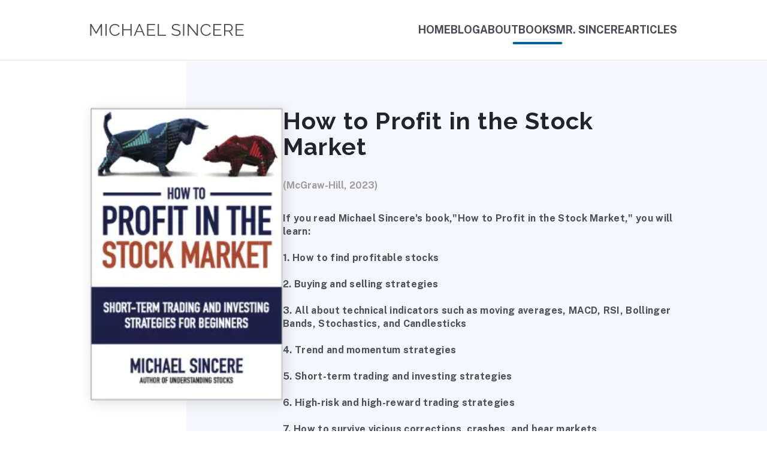

--- FILE ---
content_type: text/html; charset=utf-8
request_url: https://michaelsincere.com/books/how-to-profit-in-the-stock-market
body_size: 5733
content:
<!DOCTYPE html><html lang="en"><head><meta name="viewport" content="width=device-width"/><meta charSet="utf-8"/><meta http-equiv="X-UA-Compatible" content="IE=edge"/><meta property="title" content="How to Profit in the Stock Market | Michael Sincere"/><meta name="description" content="Hi, I&#x27;m Michael Sincere, an author, columnist, and freelance writer."/><link rel="icon" href="/favicon.png"/><meta property="og:title" content="How to Profit in the Stock Market | Michael Sincere"/><meta property="og:image" content="https://michaelsincere.com/preview.png"/><meta property="og:site_name" content="https://michaelsincere.com"/><meta property="og:description" content="Hi, I&#x27;m Michael Sincere, an author, columnist, and freelance writer."/><meta property="og:type" content="website"/><meta property="og:url" content="https://michaelsincere.com/books/[slug]"/><meta property="twitter:domain" content="michaelsincere.com"/><meta property="twitter:url" content="https://michaelsincere.com"/><meta name="twitter:card" content="summary_large_image"/><meta name="twitter:title" content="How to Profit in the Stock Market | Michael Sincere"/><meta name="twitter:description" content="Hi, I&#x27;m Michael Sincere, an author, columnist, and freelance writer."/><meta name="twitter:image" content="https://michaelsincere.com/preview.png"/><meta name="theme-color" content="#181a1b"/><title>How to Profit in the Stock Market | Michael Sincere</title><meta name="next-head-count" content="20"/><link rel="preconnect" href="https://fonts.googleapis.com"/><link rel="preconnect" href="https://fonts.gstatic.com" crossorigin="true"/><link rel="preconnect" href="https://fonts.gstatic.com" crossorigin /><link rel="preload" href="/_next/static/css/a76e94bf9ee86e3d.css" as="style"/><link rel="stylesheet" href="/_next/static/css/a76e94bf9ee86e3d.css" data-n-g=""/><noscript data-n-css=""></noscript><script defer="" nomodule="" src="/_next/static/chunks/polyfills-c67a75d1b6f99dc8.js"></script><script src="/_next/static/chunks/webpack-9b312e20a4e32339.js" defer=""></script><script src="/_next/static/chunks/framework-4556c45dd113b893.js" defer=""></script><script src="/_next/static/chunks/main-b23ed5bcbffa208d.js" defer=""></script><script src="/_next/static/chunks/pages/_app-115a5bbbfd77d892.js" defer=""></script><script src="/_next/static/chunks/702-23eb549837338f62.js" defer=""></script><script src="/_next/static/chunks/608-c57dc7790c8b20e0.js" defer=""></script><script src="/_next/static/chunks/pages/books/%5Bslug%5D-ae1d93491d8733df.js" defer=""></script><script src="/_next/static/slq3qLjn4dIM6FQ8o7qzz/_buildManifest.js" defer=""></script><script src="/_next/static/slq3qLjn4dIM6FQ8o7qzz/_ssgManifest.js" defer=""></script><style data-href="https://fonts.googleapis.com/css2?family=Public+Sans:ital,wght@0,400;0,500;0,600;0,700;1,400;1,500;1,600;1,700&family=Raleway:ital,wght@0,600;0,700;1,600;1,700&family=Montserrat:wght@400;600;700&display=swap">@font-face{font-family:'Montserrat';font-style:normal;font-weight:400;font-display:swap;src:url(https://fonts.gstatic.com/l/font?kit=JTUHjIg1_i6t8kCHKm4532VJOt5-QNFgpCtr6Ew9&skey=7bc19f711c0de8f&v=v31) format('woff')}@font-face{font-family:'Montserrat';font-style:normal;font-weight:600;font-display:swap;src:url(https://fonts.gstatic.com/l/font?kit=JTUHjIg1_i6t8kCHKm4532VJOt5-QNFgpCu170w9&skey=7bc19f711c0de8f&v=v31) format('woff')}@font-face{font-family:'Montserrat';font-style:normal;font-weight:700;font-display:swap;src:url(https://fonts.gstatic.com/l/font?kit=JTUHjIg1_i6t8kCHKm4532VJOt5-QNFgpCuM70w9&skey=7bc19f711c0de8f&v=v31) format('woff')}@font-face{font-family:'Public Sans';font-style:italic;font-weight:400;font-display:swap;src:url(https://fonts.gstatic.com/l/font?kit=ijwAs572Xtc6ZYQws9YVwnNDZpDyNjGolS673tpRgAcu&skey=b846911a9d7870c5&v=v21) format('woff')}@font-face{font-family:'Public Sans';font-style:italic;font-weight:500;font-display:swap;src:url(https://fonts.gstatic.com/l/font?kit=ijwAs572Xtc6ZYQws9YVwnNDZpDyNjGolS673tpjgAcu&skey=b846911a9d7870c5&v=v21) format('woff')}@font-face{font-family:'Public Sans';font-style:italic;font-weight:600;font-display:swap;src:url(https://fonts.gstatic.com/l/font?kit=ijwAs572Xtc6ZYQws9YVwnNDZpDyNjGolS673tqPhwcu&skey=b846911a9d7870c5&v=v21) format('woff')}@font-face{font-family:'Public Sans';font-style:italic;font-weight:700;font-display:swap;src:url(https://fonts.gstatic.com/l/font?kit=ijwAs572Xtc6ZYQws9YVwnNDZpDyNjGolS673tq2hwcu&skey=b846911a9d7870c5&v=v21) format('woff')}@font-face{font-family:'Public Sans';font-style:normal;font-weight:400;font-display:swap;src:url(https://fonts.gstatic.com/l/font?kit=ijwGs572Xtc6ZYQws9YVwllKVG8qX1oyOymuFpm5wA&skey=d896b51311bb3f4e&v=v21) format('woff')}@font-face{font-family:'Public Sans';font-style:normal;font-weight:500;font-display:swap;src:url(https://fonts.gstatic.com/l/font?kit=ijwGs572Xtc6ZYQws9YVwllKVG8qX1oyOymuJJm5wA&skey=d896b51311bb3f4e&v=v21) format('woff')}@font-face{font-family:'Public Sans';font-style:normal;font-weight:600;font-display:swap;src:url(https://fonts.gstatic.com/l/font?kit=ijwGs572Xtc6ZYQws9YVwllKVG8qX1oyOymuyJ65wA&skey=d896b51311bb3f4e&v=v21) format('woff')}@font-face{font-family:'Public Sans';font-style:normal;font-weight:700;font-display:swap;src:url(https://fonts.gstatic.com/l/font?kit=ijwGs572Xtc6ZYQws9YVwllKVG8qX1oyOymu8Z65wA&skey=d896b51311bb3f4e&v=v21) format('woff')}@font-face{font-family:'Raleway';font-style:italic;font-weight:600;font-display:swap;src:url(https://fonts.gstatic.com/l/font?kit=1Pt_g8zYS_SKggPNyCgSQamb1W0lwk4S4bbLPrc&skey=bf44ee29381a37b0&v=v37) format('woff')}@font-face{font-family:'Raleway';font-style:italic;font-weight:700;font-display:swap;src:url(https://fonts.gstatic.com/l/font?kit=1Pt_g8zYS_SKggPNyCgSQamb1W0lwk4S4Y_LPrc&skey=bf44ee29381a37b0&v=v37) format('woff')}@font-face{font-family:'Raleway';font-style:normal;font-weight:600;font-display:swap;src:url(https://fonts.gstatic.com/l/font?kit=1Ptxg8zYS_SKggPN4iEgvnHyvveLxVsEpYCM&skey=30a27f2564731c64&v=v37) format('woff')}@font-face{font-family:'Raleway';font-style:normal;font-weight:700;font-display:swap;src:url(https://fonts.gstatic.com/l/font?kit=1Ptxg8zYS_SKggPN4iEgvnHyvveLxVs9pYCM&skey=30a27f2564731c64&v=v37) format('woff')}@font-face{font-family:'Montserrat';font-style:normal;font-weight:400;font-display:swap;src:url(https://fonts.gstatic.com/s/montserrat/v31/JTUSjIg1_i6t8kCHKm459WRhyyTh89ZNpQ.woff2) format('woff2');unicode-range:U+0460-052F,U+1C80-1C8A,U+20B4,U+2DE0-2DFF,U+A640-A69F,U+FE2E-FE2F}@font-face{font-family:'Montserrat';font-style:normal;font-weight:400;font-display:swap;src:url(https://fonts.gstatic.com/s/montserrat/v31/JTUSjIg1_i6t8kCHKm459W1hyyTh89ZNpQ.woff2) format('woff2');unicode-range:U+0301,U+0400-045F,U+0490-0491,U+04B0-04B1,U+2116}@font-face{font-family:'Montserrat';font-style:normal;font-weight:400;font-display:swap;src:url(https://fonts.gstatic.com/s/montserrat/v31/JTUSjIg1_i6t8kCHKm459WZhyyTh89ZNpQ.woff2) format('woff2');unicode-range:U+0102-0103,U+0110-0111,U+0128-0129,U+0168-0169,U+01A0-01A1,U+01AF-01B0,U+0300-0301,U+0303-0304,U+0308-0309,U+0323,U+0329,U+1EA0-1EF9,U+20AB}@font-face{font-family:'Montserrat';font-style:normal;font-weight:400;font-display:swap;src:url(https://fonts.gstatic.com/s/montserrat/v31/JTUSjIg1_i6t8kCHKm459WdhyyTh89ZNpQ.woff2) format('woff2');unicode-range:U+0100-02BA,U+02BD-02C5,U+02C7-02CC,U+02CE-02D7,U+02DD-02FF,U+0304,U+0308,U+0329,U+1D00-1DBF,U+1E00-1E9F,U+1EF2-1EFF,U+2020,U+20A0-20AB,U+20AD-20C0,U+2113,U+2C60-2C7F,U+A720-A7FF}@font-face{font-family:'Montserrat';font-style:normal;font-weight:400;font-display:swap;src:url(https://fonts.gstatic.com/s/montserrat/v31/JTUSjIg1_i6t8kCHKm459WlhyyTh89Y.woff2) format('woff2');unicode-range:U+0000-00FF,U+0131,U+0152-0153,U+02BB-02BC,U+02C6,U+02DA,U+02DC,U+0304,U+0308,U+0329,U+2000-206F,U+20AC,U+2122,U+2191,U+2193,U+2212,U+2215,U+FEFF,U+FFFD}@font-face{font-family:'Montserrat';font-style:normal;font-weight:600;font-display:swap;src:url(https://fonts.gstatic.com/s/montserrat/v31/JTUSjIg1_i6t8kCHKm459WRhyyTh89ZNpQ.woff2) format('woff2');unicode-range:U+0460-052F,U+1C80-1C8A,U+20B4,U+2DE0-2DFF,U+A640-A69F,U+FE2E-FE2F}@font-face{font-family:'Montserrat';font-style:normal;font-weight:600;font-display:swap;src:url(https://fonts.gstatic.com/s/montserrat/v31/JTUSjIg1_i6t8kCHKm459W1hyyTh89ZNpQ.woff2) format('woff2');unicode-range:U+0301,U+0400-045F,U+0490-0491,U+04B0-04B1,U+2116}@font-face{font-family:'Montserrat';font-style:normal;font-weight:600;font-display:swap;src:url(https://fonts.gstatic.com/s/montserrat/v31/JTUSjIg1_i6t8kCHKm459WZhyyTh89ZNpQ.woff2) format('woff2');unicode-range:U+0102-0103,U+0110-0111,U+0128-0129,U+0168-0169,U+01A0-01A1,U+01AF-01B0,U+0300-0301,U+0303-0304,U+0308-0309,U+0323,U+0329,U+1EA0-1EF9,U+20AB}@font-face{font-family:'Montserrat';font-style:normal;font-weight:600;font-display:swap;src:url(https://fonts.gstatic.com/s/montserrat/v31/JTUSjIg1_i6t8kCHKm459WdhyyTh89ZNpQ.woff2) format('woff2');unicode-range:U+0100-02BA,U+02BD-02C5,U+02C7-02CC,U+02CE-02D7,U+02DD-02FF,U+0304,U+0308,U+0329,U+1D00-1DBF,U+1E00-1E9F,U+1EF2-1EFF,U+2020,U+20A0-20AB,U+20AD-20C0,U+2113,U+2C60-2C7F,U+A720-A7FF}@font-face{font-family:'Montserrat';font-style:normal;font-weight:600;font-display:swap;src:url(https://fonts.gstatic.com/s/montserrat/v31/JTUSjIg1_i6t8kCHKm459WlhyyTh89Y.woff2) format('woff2');unicode-range:U+0000-00FF,U+0131,U+0152-0153,U+02BB-02BC,U+02C6,U+02DA,U+02DC,U+0304,U+0308,U+0329,U+2000-206F,U+20AC,U+2122,U+2191,U+2193,U+2212,U+2215,U+FEFF,U+FFFD}@font-face{font-family:'Montserrat';font-style:normal;font-weight:700;font-display:swap;src:url(https://fonts.gstatic.com/s/montserrat/v31/JTUSjIg1_i6t8kCHKm459WRhyyTh89ZNpQ.woff2) format('woff2');unicode-range:U+0460-052F,U+1C80-1C8A,U+20B4,U+2DE0-2DFF,U+A640-A69F,U+FE2E-FE2F}@font-face{font-family:'Montserrat';font-style:normal;font-weight:700;font-display:swap;src:url(https://fonts.gstatic.com/s/montserrat/v31/JTUSjIg1_i6t8kCHKm459W1hyyTh89ZNpQ.woff2) format('woff2');unicode-range:U+0301,U+0400-045F,U+0490-0491,U+04B0-04B1,U+2116}@font-face{font-family:'Montserrat';font-style:normal;font-weight:700;font-display:swap;src:url(https://fonts.gstatic.com/s/montserrat/v31/JTUSjIg1_i6t8kCHKm459WZhyyTh89ZNpQ.woff2) format('woff2');unicode-range:U+0102-0103,U+0110-0111,U+0128-0129,U+0168-0169,U+01A0-01A1,U+01AF-01B0,U+0300-0301,U+0303-0304,U+0308-0309,U+0323,U+0329,U+1EA0-1EF9,U+20AB}@font-face{font-family:'Montserrat';font-style:normal;font-weight:700;font-display:swap;src:url(https://fonts.gstatic.com/s/montserrat/v31/JTUSjIg1_i6t8kCHKm459WdhyyTh89ZNpQ.woff2) format('woff2');unicode-range:U+0100-02BA,U+02BD-02C5,U+02C7-02CC,U+02CE-02D7,U+02DD-02FF,U+0304,U+0308,U+0329,U+1D00-1DBF,U+1E00-1E9F,U+1EF2-1EFF,U+2020,U+20A0-20AB,U+20AD-20C0,U+2113,U+2C60-2C7F,U+A720-A7FF}@font-face{font-family:'Montserrat';font-style:normal;font-weight:700;font-display:swap;src:url(https://fonts.gstatic.com/s/montserrat/v31/JTUSjIg1_i6t8kCHKm459WlhyyTh89Y.woff2) format('woff2');unicode-range:U+0000-00FF,U+0131,U+0152-0153,U+02BB-02BC,U+02C6,U+02DA,U+02DC,U+0304,U+0308,U+0329,U+2000-206F,U+20AC,U+2122,U+2191,U+2193,U+2212,U+2215,U+FEFF,U+FFFD}@font-face{font-family:'Public Sans';font-style:italic;font-weight:400;font-display:swap;src:url(https://fonts.gstatic.com/s/publicsans/v21/ijwTs572Xtc6ZYQws9YVwnNDTJPax8s3JimW3w.woff2) format('woff2');unicode-range:U+0102-0103,U+0110-0111,U+0128-0129,U+0168-0169,U+01A0-01A1,U+01AF-01B0,U+0300-0301,U+0303-0304,U+0308-0309,U+0323,U+0329,U+1EA0-1EF9,U+20AB}@font-face{font-family:'Public Sans';font-style:italic;font-weight:400;font-display:swap;src:url(https://fonts.gstatic.com/s/publicsans/v21/ijwTs572Xtc6ZYQws9YVwnNDTJLax8s3JimW3w.woff2) format('woff2');unicode-range:U+0100-02BA,U+02BD-02C5,U+02C7-02CC,U+02CE-02D7,U+02DD-02FF,U+0304,U+0308,U+0329,U+1D00-1DBF,U+1E00-1E9F,U+1EF2-1EFF,U+2020,U+20A0-20AB,U+20AD-20C0,U+2113,U+2C60-2C7F,U+A720-A7FF}@font-face{font-family:'Public Sans';font-style:italic;font-weight:400;font-display:swap;src:url(https://fonts.gstatic.com/s/publicsans/v21/ijwTs572Xtc6ZYQws9YVwnNDTJzax8s3Jik.woff2) format('woff2');unicode-range:U+0000-00FF,U+0131,U+0152-0153,U+02BB-02BC,U+02C6,U+02DA,U+02DC,U+0304,U+0308,U+0329,U+2000-206F,U+20AC,U+2122,U+2191,U+2193,U+2212,U+2215,U+FEFF,U+FFFD}@font-face{font-family:'Public Sans';font-style:italic;font-weight:500;font-display:swap;src:url(https://fonts.gstatic.com/s/publicsans/v21/ijwTs572Xtc6ZYQws9YVwnNDTJPax8s3JimW3w.woff2) format('woff2');unicode-range:U+0102-0103,U+0110-0111,U+0128-0129,U+0168-0169,U+01A0-01A1,U+01AF-01B0,U+0300-0301,U+0303-0304,U+0308-0309,U+0323,U+0329,U+1EA0-1EF9,U+20AB}@font-face{font-family:'Public Sans';font-style:italic;font-weight:500;font-display:swap;src:url(https://fonts.gstatic.com/s/publicsans/v21/ijwTs572Xtc6ZYQws9YVwnNDTJLax8s3JimW3w.woff2) format('woff2');unicode-range:U+0100-02BA,U+02BD-02C5,U+02C7-02CC,U+02CE-02D7,U+02DD-02FF,U+0304,U+0308,U+0329,U+1D00-1DBF,U+1E00-1E9F,U+1EF2-1EFF,U+2020,U+20A0-20AB,U+20AD-20C0,U+2113,U+2C60-2C7F,U+A720-A7FF}@font-face{font-family:'Public Sans';font-style:italic;font-weight:500;font-display:swap;src:url(https://fonts.gstatic.com/s/publicsans/v21/ijwTs572Xtc6ZYQws9YVwnNDTJzax8s3Jik.woff2) format('woff2');unicode-range:U+0000-00FF,U+0131,U+0152-0153,U+02BB-02BC,U+02C6,U+02DA,U+02DC,U+0304,U+0308,U+0329,U+2000-206F,U+20AC,U+2122,U+2191,U+2193,U+2212,U+2215,U+FEFF,U+FFFD}@font-face{font-family:'Public Sans';font-style:italic;font-weight:600;font-display:swap;src:url(https://fonts.gstatic.com/s/publicsans/v21/ijwTs572Xtc6ZYQws9YVwnNDTJPax8s3JimW3w.woff2) format('woff2');unicode-range:U+0102-0103,U+0110-0111,U+0128-0129,U+0168-0169,U+01A0-01A1,U+01AF-01B0,U+0300-0301,U+0303-0304,U+0308-0309,U+0323,U+0329,U+1EA0-1EF9,U+20AB}@font-face{font-family:'Public Sans';font-style:italic;font-weight:600;font-display:swap;src:url(https://fonts.gstatic.com/s/publicsans/v21/ijwTs572Xtc6ZYQws9YVwnNDTJLax8s3JimW3w.woff2) format('woff2');unicode-range:U+0100-02BA,U+02BD-02C5,U+02C7-02CC,U+02CE-02D7,U+02DD-02FF,U+0304,U+0308,U+0329,U+1D00-1DBF,U+1E00-1E9F,U+1EF2-1EFF,U+2020,U+20A0-20AB,U+20AD-20C0,U+2113,U+2C60-2C7F,U+A720-A7FF}@font-face{font-family:'Public Sans';font-style:italic;font-weight:600;font-display:swap;src:url(https://fonts.gstatic.com/s/publicsans/v21/ijwTs572Xtc6ZYQws9YVwnNDTJzax8s3Jik.woff2) format('woff2');unicode-range:U+0000-00FF,U+0131,U+0152-0153,U+02BB-02BC,U+02C6,U+02DA,U+02DC,U+0304,U+0308,U+0329,U+2000-206F,U+20AC,U+2122,U+2191,U+2193,U+2212,U+2215,U+FEFF,U+FFFD}@font-face{font-family:'Public Sans';font-style:italic;font-weight:700;font-display:swap;src:url(https://fonts.gstatic.com/s/publicsans/v21/ijwTs572Xtc6ZYQws9YVwnNDTJPax8s3JimW3w.woff2) format('woff2');unicode-range:U+0102-0103,U+0110-0111,U+0128-0129,U+0168-0169,U+01A0-01A1,U+01AF-01B0,U+0300-0301,U+0303-0304,U+0308-0309,U+0323,U+0329,U+1EA0-1EF9,U+20AB}@font-face{font-family:'Public Sans';font-style:italic;font-weight:700;font-display:swap;src:url(https://fonts.gstatic.com/s/publicsans/v21/ijwTs572Xtc6ZYQws9YVwnNDTJLax8s3JimW3w.woff2) format('woff2');unicode-range:U+0100-02BA,U+02BD-02C5,U+02C7-02CC,U+02CE-02D7,U+02DD-02FF,U+0304,U+0308,U+0329,U+1D00-1DBF,U+1E00-1E9F,U+1EF2-1EFF,U+2020,U+20A0-20AB,U+20AD-20C0,U+2113,U+2C60-2C7F,U+A720-A7FF}@font-face{font-family:'Public Sans';font-style:italic;font-weight:700;font-display:swap;src:url(https://fonts.gstatic.com/s/publicsans/v21/ijwTs572Xtc6ZYQws9YVwnNDTJzax8s3Jik.woff2) format('woff2');unicode-range:U+0000-00FF,U+0131,U+0152-0153,U+02BB-02BC,U+02C6,U+02DA,U+02DC,U+0304,U+0308,U+0329,U+2000-206F,U+20AC,U+2122,U+2191,U+2193,U+2212,U+2215,U+FEFF,U+FFFD}@font-face{font-family:'Public Sans';font-style:normal;font-weight:400;font-display:swap;src:url(https://fonts.gstatic.com/s/publicsans/v21/ijwRs572Xtc6ZYQws9YVwnNJfJ7QwOk1Fig.woff2) format('woff2');unicode-range:U+0102-0103,U+0110-0111,U+0128-0129,U+0168-0169,U+01A0-01A1,U+01AF-01B0,U+0300-0301,U+0303-0304,U+0308-0309,U+0323,U+0329,U+1EA0-1EF9,U+20AB}@font-face{font-family:'Public Sans';font-style:normal;font-weight:400;font-display:swap;src:url(https://fonts.gstatic.com/s/publicsans/v21/ijwRs572Xtc6ZYQws9YVwnNIfJ7QwOk1Fig.woff2) format('woff2');unicode-range:U+0100-02BA,U+02BD-02C5,U+02C7-02CC,U+02CE-02D7,U+02DD-02FF,U+0304,U+0308,U+0329,U+1D00-1DBF,U+1E00-1E9F,U+1EF2-1EFF,U+2020,U+20A0-20AB,U+20AD-20C0,U+2113,U+2C60-2C7F,U+A720-A7FF}@font-face{font-family:'Public Sans';font-style:normal;font-weight:400;font-display:swap;src:url(https://fonts.gstatic.com/s/publicsans/v21/ijwRs572Xtc6ZYQws9YVwnNGfJ7QwOk1.woff2) format('woff2');unicode-range:U+0000-00FF,U+0131,U+0152-0153,U+02BB-02BC,U+02C6,U+02DA,U+02DC,U+0304,U+0308,U+0329,U+2000-206F,U+20AC,U+2122,U+2191,U+2193,U+2212,U+2215,U+FEFF,U+FFFD}@font-face{font-family:'Public Sans';font-style:normal;font-weight:500;font-display:swap;src:url(https://fonts.gstatic.com/s/publicsans/v21/ijwRs572Xtc6ZYQws9YVwnNJfJ7QwOk1Fig.woff2) format('woff2');unicode-range:U+0102-0103,U+0110-0111,U+0128-0129,U+0168-0169,U+01A0-01A1,U+01AF-01B0,U+0300-0301,U+0303-0304,U+0308-0309,U+0323,U+0329,U+1EA0-1EF9,U+20AB}@font-face{font-family:'Public Sans';font-style:normal;font-weight:500;font-display:swap;src:url(https://fonts.gstatic.com/s/publicsans/v21/ijwRs572Xtc6ZYQws9YVwnNIfJ7QwOk1Fig.woff2) format('woff2');unicode-range:U+0100-02BA,U+02BD-02C5,U+02C7-02CC,U+02CE-02D7,U+02DD-02FF,U+0304,U+0308,U+0329,U+1D00-1DBF,U+1E00-1E9F,U+1EF2-1EFF,U+2020,U+20A0-20AB,U+20AD-20C0,U+2113,U+2C60-2C7F,U+A720-A7FF}@font-face{font-family:'Public Sans';font-style:normal;font-weight:500;font-display:swap;src:url(https://fonts.gstatic.com/s/publicsans/v21/ijwRs572Xtc6ZYQws9YVwnNGfJ7QwOk1.woff2) format('woff2');unicode-range:U+0000-00FF,U+0131,U+0152-0153,U+02BB-02BC,U+02C6,U+02DA,U+02DC,U+0304,U+0308,U+0329,U+2000-206F,U+20AC,U+2122,U+2191,U+2193,U+2212,U+2215,U+FEFF,U+FFFD}@font-face{font-family:'Public Sans';font-style:normal;font-weight:600;font-display:swap;src:url(https://fonts.gstatic.com/s/publicsans/v21/ijwRs572Xtc6ZYQws9YVwnNJfJ7QwOk1Fig.woff2) format('woff2');unicode-range:U+0102-0103,U+0110-0111,U+0128-0129,U+0168-0169,U+01A0-01A1,U+01AF-01B0,U+0300-0301,U+0303-0304,U+0308-0309,U+0323,U+0329,U+1EA0-1EF9,U+20AB}@font-face{font-family:'Public Sans';font-style:normal;font-weight:600;font-display:swap;src:url(https://fonts.gstatic.com/s/publicsans/v21/ijwRs572Xtc6ZYQws9YVwnNIfJ7QwOk1Fig.woff2) format('woff2');unicode-range:U+0100-02BA,U+02BD-02C5,U+02C7-02CC,U+02CE-02D7,U+02DD-02FF,U+0304,U+0308,U+0329,U+1D00-1DBF,U+1E00-1E9F,U+1EF2-1EFF,U+2020,U+20A0-20AB,U+20AD-20C0,U+2113,U+2C60-2C7F,U+A720-A7FF}@font-face{font-family:'Public Sans';font-style:normal;font-weight:600;font-display:swap;src:url(https://fonts.gstatic.com/s/publicsans/v21/ijwRs572Xtc6ZYQws9YVwnNGfJ7QwOk1.woff2) format('woff2');unicode-range:U+0000-00FF,U+0131,U+0152-0153,U+02BB-02BC,U+02C6,U+02DA,U+02DC,U+0304,U+0308,U+0329,U+2000-206F,U+20AC,U+2122,U+2191,U+2193,U+2212,U+2215,U+FEFF,U+FFFD}@font-face{font-family:'Public Sans';font-style:normal;font-weight:700;font-display:swap;src:url(https://fonts.gstatic.com/s/publicsans/v21/ijwRs572Xtc6ZYQws9YVwnNJfJ7QwOk1Fig.woff2) format('woff2');unicode-range:U+0102-0103,U+0110-0111,U+0128-0129,U+0168-0169,U+01A0-01A1,U+01AF-01B0,U+0300-0301,U+0303-0304,U+0308-0309,U+0323,U+0329,U+1EA0-1EF9,U+20AB}@font-face{font-family:'Public Sans';font-style:normal;font-weight:700;font-display:swap;src:url(https://fonts.gstatic.com/s/publicsans/v21/ijwRs572Xtc6ZYQws9YVwnNIfJ7QwOk1Fig.woff2) format('woff2');unicode-range:U+0100-02BA,U+02BD-02C5,U+02C7-02CC,U+02CE-02D7,U+02DD-02FF,U+0304,U+0308,U+0329,U+1D00-1DBF,U+1E00-1E9F,U+1EF2-1EFF,U+2020,U+20A0-20AB,U+20AD-20C0,U+2113,U+2C60-2C7F,U+A720-A7FF}@font-face{font-family:'Public Sans';font-style:normal;font-weight:700;font-display:swap;src:url(https://fonts.gstatic.com/s/publicsans/v21/ijwRs572Xtc6ZYQws9YVwnNGfJ7QwOk1.woff2) format('woff2');unicode-range:U+0000-00FF,U+0131,U+0152-0153,U+02BB-02BC,U+02C6,U+02DA,U+02DC,U+0304,U+0308,U+0329,U+2000-206F,U+20AC,U+2122,U+2191,U+2193,U+2212,U+2215,U+FEFF,U+FFFD}@font-face{font-family:'Raleway';font-style:italic;font-weight:600;font-display:swap;src:url(https://fonts.gstatic.com/s/raleway/v37/1Ptsg8zYS_SKggPNyCg4QIFqL_KWxWMT.woff2) format('woff2');unicode-range:U+0460-052F,U+1C80-1C8A,U+20B4,U+2DE0-2DFF,U+A640-A69F,U+FE2E-FE2F}@font-face{font-family:'Raleway';font-style:italic;font-weight:600;font-display:swap;src:url(https://fonts.gstatic.com/s/raleway/v37/1Ptsg8zYS_SKggPNyCg4SYFqL_KWxWMT.woff2) format('woff2');unicode-range:U+0301,U+0400-045F,U+0490-0491,U+04B0-04B1,U+2116}@font-face{font-family:'Raleway';font-style:italic;font-weight:600;font-display:swap;src:url(https://fonts.gstatic.com/s/raleway/v37/1Ptsg8zYS_SKggPNyCg4QoFqL_KWxWMT.woff2) format('woff2');unicode-range:U+0102-0103,U+0110-0111,U+0128-0129,U+0168-0169,U+01A0-01A1,U+01AF-01B0,U+0300-0301,U+0303-0304,U+0308-0309,U+0323,U+0329,U+1EA0-1EF9,U+20AB}@font-face{font-family:'Raleway';font-style:italic;font-weight:600;font-display:swap;src:url(https://fonts.gstatic.com/s/raleway/v37/1Ptsg8zYS_SKggPNyCg4Q4FqL_KWxWMT.woff2) format('woff2');unicode-range:U+0100-02BA,U+02BD-02C5,U+02C7-02CC,U+02CE-02D7,U+02DD-02FF,U+0304,U+0308,U+0329,U+1D00-1DBF,U+1E00-1E9F,U+1EF2-1EFF,U+2020,U+20A0-20AB,U+20AD-20C0,U+2113,U+2C60-2C7F,U+A720-A7FF}@font-face{font-family:'Raleway';font-style:italic;font-weight:600;font-display:swap;src:url(https://fonts.gstatic.com/s/raleway/v37/1Ptsg8zYS_SKggPNyCg4TYFqL_KWxQ.woff2) format('woff2');unicode-range:U+0000-00FF,U+0131,U+0152-0153,U+02BB-02BC,U+02C6,U+02DA,U+02DC,U+0304,U+0308,U+0329,U+2000-206F,U+20AC,U+2122,U+2191,U+2193,U+2212,U+2215,U+FEFF,U+FFFD}@font-face{font-family:'Raleway';font-style:italic;font-weight:700;font-display:swap;src:url(https://fonts.gstatic.com/s/raleway/v37/1Ptsg8zYS_SKggPNyCg4QIFqL_KWxWMT.woff2) format('woff2');unicode-range:U+0460-052F,U+1C80-1C8A,U+20B4,U+2DE0-2DFF,U+A640-A69F,U+FE2E-FE2F}@font-face{font-family:'Raleway';font-style:italic;font-weight:700;font-display:swap;src:url(https://fonts.gstatic.com/s/raleway/v37/1Ptsg8zYS_SKggPNyCg4SYFqL_KWxWMT.woff2) format('woff2');unicode-range:U+0301,U+0400-045F,U+0490-0491,U+04B0-04B1,U+2116}@font-face{font-family:'Raleway';font-style:italic;font-weight:700;font-display:swap;src:url(https://fonts.gstatic.com/s/raleway/v37/1Ptsg8zYS_SKggPNyCg4QoFqL_KWxWMT.woff2) format('woff2');unicode-range:U+0102-0103,U+0110-0111,U+0128-0129,U+0168-0169,U+01A0-01A1,U+01AF-01B0,U+0300-0301,U+0303-0304,U+0308-0309,U+0323,U+0329,U+1EA0-1EF9,U+20AB}@font-face{font-family:'Raleway';font-style:italic;font-weight:700;font-display:swap;src:url(https://fonts.gstatic.com/s/raleway/v37/1Ptsg8zYS_SKggPNyCg4Q4FqL_KWxWMT.woff2) format('woff2');unicode-range:U+0100-02BA,U+02BD-02C5,U+02C7-02CC,U+02CE-02D7,U+02DD-02FF,U+0304,U+0308,U+0329,U+1D00-1DBF,U+1E00-1E9F,U+1EF2-1EFF,U+2020,U+20A0-20AB,U+20AD-20C0,U+2113,U+2C60-2C7F,U+A720-A7FF}@font-face{font-family:'Raleway';font-style:italic;font-weight:700;font-display:swap;src:url(https://fonts.gstatic.com/s/raleway/v37/1Ptsg8zYS_SKggPNyCg4TYFqL_KWxQ.woff2) format('woff2');unicode-range:U+0000-00FF,U+0131,U+0152-0153,U+02BB-02BC,U+02C6,U+02DA,U+02DC,U+0304,U+0308,U+0329,U+2000-206F,U+20AC,U+2122,U+2191,U+2193,U+2212,U+2215,U+FEFF,U+FFFD}@font-face{font-family:'Raleway';font-style:normal;font-weight:600;font-display:swap;src:url(https://fonts.gstatic.com/s/raleway/v37/1Ptug8zYS_SKggPNyCAIT4ttDfCmxA.woff2) format('woff2');unicode-range:U+0460-052F,U+1C80-1C8A,U+20B4,U+2DE0-2DFF,U+A640-A69F,U+FE2E-FE2F}@font-face{font-family:'Raleway';font-style:normal;font-weight:600;font-display:swap;src:url(https://fonts.gstatic.com/s/raleway/v37/1Ptug8zYS_SKggPNyCkIT4ttDfCmxA.woff2) format('woff2');unicode-range:U+0301,U+0400-045F,U+0490-0491,U+04B0-04B1,U+2116}@font-face{font-family:'Raleway';font-style:normal;font-weight:600;font-display:swap;src:url(https://fonts.gstatic.com/s/raleway/v37/1Ptug8zYS_SKggPNyCIIT4ttDfCmxA.woff2) format('woff2');unicode-range:U+0102-0103,U+0110-0111,U+0128-0129,U+0168-0169,U+01A0-01A1,U+01AF-01B0,U+0300-0301,U+0303-0304,U+0308-0309,U+0323,U+0329,U+1EA0-1EF9,U+20AB}@font-face{font-family:'Raleway';font-style:normal;font-weight:600;font-display:swap;src:url(https://fonts.gstatic.com/s/raleway/v37/1Ptug8zYS_SKggPNyCMIT4ttDfCmxA.woff2) format('woff2');unicode-range:U+0100-02BA,U+02BD-02C5,U+02C7-02CC,U+02CE-02D7,U+02DD-02FF,U+0304,U+0308,U+0329,U+1D00-1DBF,U+1E00-1E9F,U+1EF2-1EFF,U+2020,U+20A0-20AB,U+20AD-20C0,U+2113,U+2C60-2C7F,U+A720-A7FF}@font-face{font-family:'Raleway';font-style:normal;font-weight:600;font-display:swap;src:url(https://fonts.gstatic.com/s/raleway/v37/1Ptug8zYS_SKggPNyC0IT4ttDfA.woff2) format('woff2');unicode-range:U+0000-00FF,U+0131,U+0152-0153,U+02BB-02BC,U+02C6,U+02DA,U+02DC,U+0304,U+0308,U+0329,U+2000-206F,U+20AC,U+2122,U+2191,U+2193,U+2212,U+2215,U+FEFF,U+FFFD}@font-face{font-family:'Raleway';font-style:normal;font-weight:700;font-display:swap;src:url(https://fonts.gstatic.com/s/raleway/v37/1Ptug8zYS_SKggPNyCAIT4ttDfCmxA.woff2) format('woff2');unicode-range:U+0460-052F,U+1C80-1C8A,U+20B4,U+2DE0-2DFF,U+A640-A69F,U+FE2E-FE2F}@font-face{font-family:'Raleway';font-style:normal;font-weight:700;font-display:swap;src:url(https://fonts.gstatic.com/s/raleway/v37/1Ptug8zYS_SKggPNyCkIT4ttDfCmxA.woff2) format('woff2');unicode-range:U+0301,U+0400-045F,U+0490-0491,U+04B0-04B1,U+2116}@font-face{font-family:'Raleway';font-style:normal;font-weight:700;font-display:swap;src:url(https://fonts.gstatic.com/s/raleway/v37/1Ptug8zYS_SKggPNyCIIT4ttDfCmxA.woff2) format('woff2');unicode-range:U+0102-0103,U+0110-0111,U+0128-0129,U+0168-0169,U+01A0-01A1,U+01AF-01B0,U+0300-0301,U+0303-0304,U+0308-0309,U+0323,U+0329,U+1EA0-1EF9,U+20AB}@font-face{font-family:'Raleway';font-style:normal;font-weight:700;font-display:swap;src:url(https://fonts.gstatic.com/s/raleway/v37/1Ptug8zYS_SKggPNyCMIT4ttDfCmxA.woff2) format('woff2');unicode-range:U+0100-02BA,U+02BD-02C5,U+02C7-02CC,U+02CE-02D7,U+02DD-02FF,U+0304,U+0308,U+0329,U+1D00-1DBF,U+1E00-1E9F,U+1EF2-1EFF,U+2020,U+20A0-20AB,U+20AD-20C0,U+2113,U+2C60-2C7F,U+A720-A7FF}@font-face{font-family:'Raleway';font-style:normal;font-weight:700;font-display:swap;src:url(https://fonts.gstatic.com/s/raleway/v37/1Ptug8zYS_SKggPNyC0IT4ttDfA.woff2) format('woff2');unicode-range:U+0000-00FF,U+0131,U+0152-0153,U+02BB-02BC,U+02C6,U+02DA,U+02DC,U+0304,U+0308,U+0329,U+2000-206F,U+20AC,U+2122,U+2191,U+2193,U+2212,U+2215,U+FEFF,U+FFFD}</style></head><body><div id="__next"><nav class="fixed top-0 left-0 z-50 w-full border-b border-ms-border/10 bg-white"><div class="relative mx-auto w-full max-w-[1440px] px-6 transition-[padding] xl:px-[150px] flex h-20 items-center justify-between lg:h-[100px]"><a class="transition-opacity" href="/"><img src="/logo.svg" alt="Logo" class="w-[180px] lg:w-[257px]"/></a><div class="flex items-center gap-x-6 lg:gap-x-[50px]"><div class="hidden transition-opacity lg:block"><ul class="flex items-center gap-x-[50px]"><li class="border-b border-ms-border/20 last:border-b-0 lg:border-b-0"><a class="relative flex h-20 items-center px-6 text-3xl font-bold uppercase transition-colors hover:text-ms-mid-blue/50 lg:inline-block lg:h-auto lg:px-0 lg:text-lg" href="/"><span>Home</span><span class="absolute left-1/2 -bottom-[10px] hidden h-1 w-[calc(100%+20px)] -translate-x-1/2 rounded-md bg-ms-mid-blue transition-opacity lg:block opacity-0"></span></a></li><li class="border-b border-ms-border/20 last:border-b-0 lg:border-b-0"><a class="relative flex h-20 items-center px-6 text-3xl font-bold uppercase transition-colors hover:text-ms-mid-blue/50 lg:inline-block lg:h-auto lg:px-0 lg:text-lg" href="/posts"><span>Blog</span><span class="absolute left-1/2 -bottom-[10px] hidden h-1 w-[calc(100%+20px)] -translate-x-1/2 rounded-md bg-ms-mid-blue transition-opacity lg:block opacity-0"></span></a></li><li class="border-b border-ms-border/20 last:border-b-0 lg:border-b-0"><a class="relative flex h-20 items-center px-6 text-3xl font-bold uppercase transition-colors hover:text-ms-mid-blue/50 lg:inline-block lg:h-auto lg:px-0 lg:text-lg" href="/about"><span>About</span><span class="absolute left-1/2 -bottom-[10px] hidden h-1 w-[calc(100%+20px)] -translate-x-1/2 rounded-md bg-ms-mid-blue transition-opacity lg:block opacity-0"></span></a></li><li class="border-b border-ms-border/20 last:border-b-0 lg:border-b-0"><a class="relative flex h-20 items-center px-6 text-3xl font-bold uppercase transition-colors hover:text-ms-mid-blue/50 lg:inline-block lg:h-auto lg:px-0 lg:text-lg" href="/books"><span>Books</span><span class="absolute left-1/2 -bottom-[10px] hidden h-1 w-[calc(100%+20px)] -translate-x-1/2 rounded-md bg-ms-mid-blue transition-opacity lg:block opacity-100"></span></a></li><li class="border-b border-ms-border/20 last:border-b-0 lg:border-b-0"><a class="relative flex h-20 items-center px-6 text-3xl font-bold uppercase transition-colors hover:text-ms-mid-blue/50 lg:inline-block lg:h-auto lg:px-0 lg:text-lg" href="/free-books"><span>Mr. Sincere</span><span class="absolute left-1/2 -bottom-[10px] hidden h-1 w-[calc(100%+20px)] -translate-x-1/2 rounded-md bg-ms-mid-blue transition-opacity lg:block opacity-0"></span></a></li><li class="border-b border-ms-border/20 last:border-b-0 lg:border-b-0"><a class="relative flex h-20 items-center px-6 text-3xl font-bold uppercase transition-colors hover:text-ms-mid-blue/50 lg:inline-block lg:h-auto lg:px-0 lg:text-lg" href="/articles"><span>Articles</span><span class="absolute left-1/2 -bottom-[10px] hidden h-1 w-[calc(100%+20px)] -translate-x-1/2 rounded-md bg-ms-mid-blue transition-opacity lg:block opacity-0"></span></a></li></ul></div><button class="flex flex-col gap-y-0.5 lg:hidden"><span class="h-[3px] w-5 bg-ms-primary rounded transition-all"></span><span class="h-[3px] w-5 bg-ms-primary rounded transition-all"></span><span class="h-[3px] w-5 bg-ms-primary rounded transition-all"></span></button></div></div><menu class="fixed top-20 left-0 h-screen w-full bg-ms-lightest-blue pt-20 transition-all duration-500 lg:hidden translate-x-full transform"><ul class="flex flex-col"><li class="border-b border-ms-border/20 last:border-b-0 lg:border-b-0"><a class="relative flex h-20 items-center px-6 text-3xl font-bold uppercase transition-colors hover:text-ms-mid-blue/50 lg:inline-block lg:h-auto lg:px-0 lg:text-lg" href="/"><span>Home</span><span class="absolute left-1/2 -bottom-[10px] hidden h-1 w-[calc(100%+20px)] -translate-x-1/2 rounded-md bg-ms-mid-blue transition-opacity lg:block opacity-0"></span></a></li><li class="border-b border-ms-border/20 last:border-b-0 lg:border-b-0"><a class="relative flex h-20 items-center px-6 text-3xl font-bold uppercase transition-colors hover:text-ms-mid-blue/50 lg:inline-block lg:h-auto lg:px-0 lg:text-lg" href="/posts"><span>Blog</span><span class="absolute left-1/2 -bottom-[10px] hidden h-1 w-[calc(100%+20px)] -translate-x-1/2 rounded-md bg-ms-mid-blue transition-opacity lg:block opacity-0"></span></a></li><li class="border-b border-ms-border/20 last:border-b-0 lg:border-b-0"><a class="relative flex h-20 items-center px-6 text-3xl font-bold uppercase transition-colors hover:text-ms-mid-blue/50 lg:inline-block lg:h-auto lg:px-0 lg:text-lg" href="/about"><span>About</span><span class="absolute left-1/2 -bottom-[10px] hidden h-1 w-[calc(100%+20px)] -translate-x-1/2 rounded-md bg-ms-mid-blue transition-opacity lg:block opacity-0"></span></a></li><li class="border-b border-ms-border/20 last:border-b-0 lg:border-b-0"><a class="relative flex h-20 items-center px-6 text-3xl font-bold uppercase transition-colors hover:text-ms-mid-blue/50 lg:inline-block lg:h-auto lg:px-0 lg:text-lg" href="/books"><span>Books</span><span class="absolute left-1/2 -bottom-[10px] hidden h-1 w-[calc(100%+20px)] -translate-x-1/2 rounded-md bg-ms-mid-blue transition-opacity lg:block opacity-100"></span></a></li><li class="border-b border-ms-border/20 last:border-b-0 lg:border-b-0"><a class="relative flex h-20 items-center px-6 text-3xl font-bold uppercase transition-colors hover:text-ms-mid-blue/50 lg:inline-block lg:h-auto lg:px-0 lg:text-lg" href="/free-books"><span>Mr. Sincere</span><span class="absolute left-1/2 -bottom-[10px] hidden h-1 w-[calc(100%+20px)] -translate-x-1/2 rounded-md bg-ms-mid-blue transition-opacity lg:block opacity-0"></span></a></li><li class="border-b border-ms-border/20 last:border-b-0 lg:border-b-0"><a class="relative flex h-20 items-center px-6 text-3xl font-bold uppercase transition-colors hover:text-ms-mid-blue/50 lg:inline-block lg:h-auto lg:px-0 lg:text-lg" href="/articles"><span>Articles</span><span class="absolute left-1/2 -bottom-[10px] hidden h-1 w-[calc(100%+20px)] -translate-x-1/2 rounded-md bg-ms-mid-blue transition-opacity lg:block opacity-0"></span></a></li></ul></menu></nav><main class="overflow-hidden" style="opacity:0"><section class="overflow-hidden"><div class="relative mx-auto w-full max-w-[1440px] px-6 transition-[padding] xl:px-[150px] relative md:pt-20 md:pb-[100px]"><div class="z-10 mx-auto flex max-w-[1020px] flex-col gap-y-12 gap-x-24 lg:relative lg:flex-row"><div class="mx-auto h-min w-full max-w-[400px] sm:w-auto sm:min-w-[322px] lg:relative lg:mx-0 lg:max-w-[unset]"><img alt="How to Profit in the Stock Market" sizes="(max-width: 768px) 96vw, (max-width: 1024px) 96vw, (max-width: 1920px) 96vw" srcSet="/_next/image?url=https%3A%2F%2Fwww.datocms-assets.com%2F74924%2F1672200695-profit-in-the-stock-market-1-1.jpg&amp;w=96&amp;q=75 96w, /_next/image?url=https%3A%2F%2Fwww.datocms-assets.com%2F74924%2F1672200695-profit-in-the-stock-market-1-1.jpg&amp;w=128&amp;q=75 128w, /_next/image?url=https%3A%2F%2Fwww.datocms-assets.com%2F74924%2F1672200695-profit-in-the-stock-market-1-1.jpg&amp;w=256&amp;q=75 256w, /_next/image?url=https%3A%2F%2Fwww.datocms-assets.com%2F74924%2F1672200695-profit-in-the-stock-market-1-1.jpg&amp;w=384&amp;q=75 384w, /_next/image?url=https%3A%2F%2Fwww.datocms-assets.com%2F74924%2F1672200695-profit-in-the-stock-market-1-1.jpg&amp;w=512&amp;q=75 512w, /_next/image?url=https%3A%2F%2Fwww.datocms-assets.com%2F74924%2F1672200695-profit-in-the-stock-market-1-1.jpg&amp;w=640&amp;q=75 640w, /_next/image?url=https%3A%2F%2Fwww.datocms-assets.com%2F74924%2F1672200695-profit-in-the-stock-market-1-1.jpg&amp;w=750&amp;q=75 750w, /_next/image?url=https%3A%2F%2Fwww.datocms-assets.com%2F74924%2F1672200695-profit-in-the-stock-market-1-1.jpg&amp;w=828&amp;q=75 828w, /_next/image?url=https%3A%2F%2Fwww.datocms-assets.com%2F74924%2F1672200695-profit-in-the-stock-market-1-1.jpg&amp;w=1080&amp;q=75 1080w, /_next/image?url=https%3A%2F%2Fwww.datocms-assets.com%2F74924%2F1672200695-profit-in-the-stock-market-1-1.jpg&amp;w=1200&amp;q=75 1200w, /_next/image?url=https%3A%2F%2Fwww.datocms-assets.com%2F74924%2F1672200695-profit-in-the-stock-market-1-1.jpg&amp;w=1920&amp;q=75 1920w, /_next/image?url=https%3A%2F%2Fwww.datocms-assets.com%2F74924%2F1672200695-profit-in-the-stock-market-1-1.jpg&amp;w=2048&amp;q=75 2048w, /_next/image?url=https%3A%2F%2Fwww.datocms-assets.com%2F74924%2F1672200695-profit-in-the-stock-market-1-1.jpg&amp;w=3840&amp;q=75 3840w" src="/_next/image?url=https%3A%2F%2Fwww.datocms-assets.com%2F74924%2F1672200695-profit-in-the-stock-market-1-1.jpg&amp;w=3840&amp;q=75" decoding="async" data-nimg="future-fill" class="next-image z-10 shadow-book object-contain" loading="lazy" style="position:absolute;height:100%;width:100%;left:0;top:0;right:0;bottom:0;color:transparent"/><div class="absolute top-0 left-0 h-full w-full bg-ms-lightest-blue lg:-top-[200px] lg:left-1/2 lg:h-[300vh] lg:w-screen"></div></div><div class="relative z-10"><h1 class="mb-8 font-raleway text-[30px] font-bold leading-9 text-ms-border sm:text-[40px] sm:leading-[43px]">How to Profit in the Stock Market</h1><small class="mb-8 block text-base font-bold text-ms-secondary">(<!-- -->McGraw-Hill, 2023<!-- -->)</small><div class="font-medium leading-[23px] tracking-[1px] text-ms-body"><div class="mb-9"><p class="leading-[22px] tracking-[0.32px] mb-4 sm:mb-9"><b>If you read Michael Sincere&#x27;s book,&quot;How to Profit in the Stock Market,&quot; you will learn:</b><br/><br/><b>1. How to find profitable stocks </b><br/><br/><b>2. Buying and selling strategies </b><br/><br/><b>3. All about technical indicators such as moving averages, MACD, RSI, Bollinger Bands, Stochastics, and Candlesticks</b><br/><br/><b>4. Trend and momentum strategies </b><br/><br/><b>5. Short-term trading and investing strategies</b><br/><br/><b>6. High-risk and high-reward trading strategies </b><br/><br/><b>7. How to survive vicious corrections, crashes, and bear markets </b><br/><br/><b>&quot;How to Profit in the Stock Market&quot; is aimed primarily at beginner traders who need help getting started making money in the stock market but aren&#x27;t sure where to begin. </b></p></div><ul class="hidden list-outside list-disc pl-4"></ul><span class="mb-8 block">Available at:</span><div class="flex flex-col gap-[50px] sm:flex-row"><a href="https://www.amazon.com/Understanding-Stocks-Third-Michael-Sincere/dp/1264267258/ref=sr_1_2?crid=AOVOQJCKAVK5&amp;keywords=michael+sincere&amp;qid=1672277445&amp;sprefix=michael+sincer%2Caps%2C369&amp;sr=8-2" target="_blank" rel="noopener noreferrer" class="transition-opacity hover:opacity-70"><img src="/img/logos/amazon.svg" alt="Amazon"/></a><a href="https://www.barnesandnoble.com/w/how-to-profit-in-the-stock-market-michael-sincere/1141772380?ean=9781264267316" target="_blank" rel="noopener noreferrer" class="transition-opacity hover:opacity-70"><img src="/img/logos/barnes-noble.svg" alt="Barnes and Noble"/></a><a href="https://www.goodreads.com/book/show/59792664-how-to-profit-in-the-stock-market?from_search=true&amp;from_srp=true&amp;qid=vM6w6C89yq&amp;rank=11" target="_blank" rel="noopener noreferrer" class="transition-opacity hover:opacity-70"><img alt="Good reads" sizes="(max-width: 768px) 96vw, (max-width: 1024px) 96vw, (max-width: 1920px) 96vw" srcSet="/_next/image?url=%2Fimg%2Flogos%2Fgood-reads.png&amp;w=96&amp;q=75 96w, /_next/image?url=%2Fimg%2Flogos%2Fgood-reads.png&amp;w=128&amp;q=75 128w, /_next/image?url=%2Fimg%2Flogos%2Fgood-reads.png&amp;w=256&amp;q=75 256w, /_next/image?url=%2Fimg%2Flogos%2Fgood-reads.png&amp;w=384&amp;q=75 384w, /_next/image?url=%2Fimg%2Flogos%2Fgood-reads.png&amp;w=512&amp;q=75 512w, /_next/image?url=%2Fimg%2Flogos%2Fgood-reads.png&amp;w=640&amp;q=75 640w, /_next/image?url=%2Fimg%2Flogos%2Fgood-reads.png&amp;w=750&amp;q=75 750w, /_next/image?url=%2Fimg%2Flogos%2Fgood-reads.png&amp;w=828&amp;q=75 828w, /_next/image?url=%2Fimg%2Flogos%2Fgood-reads.png&amp;w=1080&amp;q=75 1080w, /_next/image?url=%2Fimg%2Flogos%2Fgood-reads.png&amp;w=1200&amp;q=75 1200w, /_next/image?url=%2Fimg%2Flogos%2Fgood-reads.png&amp;w=1920&amp;q=75 1920w, /_next/image?url=%2Fimg%2Flogos%2Fgood-reads.png&amp;w=2048&amp;q=75 2048w, /_next/image?url=%2Fimg%2Flogos%2Fgood-reads.png&amp;w=3840&amp;q=75 3840w" src="/_next/image?url=%2Fimg%2Flogos%2Fgood-reads.png&amp;w=3840&amp;q=75" decoding="async" data-nimg="future-fill" class="next-image min-w-[185px] max-w-[185px] object-contain" loading="lazy" style="position:absolute;height:100%;width:100%;left:0;top:0;right:0;bottom:0;color:transparent"/></a></div></div></div></div></div></section><footer class="select-white bg-ms-mid-blue pt-6 text-white"><div class="relative mx-auto w-full max-w-[1440px] px-6 transition-[padding] xl:px-[150px]"><div class="mb-3"><span class="font-raleway text-lg font-semibold">Michael Sincere</span></div><p class="mb-6 text-sm leading-relaxed">The information being provided is for informational purposes only and is not intended as a recommendation, an offer, or solicitation for the purchase or sale of any security referenced herein, or investment advice. It is provided to you on the condition that it will not be used to form the primary basis for any investment decision.</p><div class="mb-8 flex items-center gap-x-6"><a class="transition-colors hover:text-gray-400" href="/privacy-policy"><span class="text-sm font-bold">Privacy Policy</span></a><a href="https://twitter.com/michaelsincere" target="_blank" rel="noopener noreferrer" class="transition-opacity hover:opacity-70"><svg viewBox="0 0 16 14" fill="none" xmlns="http://www.w3.org/2000/svg" class="w-6"><path d="M15.97 2.046c-.59.26-1.22.436-1.884.517A3.305 3.305 0 0 0 15.528.747c-.634.37-1.337.64-2.085.79a3.28 3.28 0 0 0-5.59 2.988 9.29 9.29 0 0 1-6.76-3.418 3.215 3.215 0 0 0-.444 1.65c0 1.14.58 2.142 1.459 2.731a3.27 3.27 0 0 1-1.485-.41v.04a3.282 3.282 0 0 0 2.63 3.218 3.33 3.33 0 0 1-1.474.057 3.291 3.291 0 0 0 3.069 2.278A6.578 6.578 0 0 1 0 12.029a9.33 9.33 0 0 0 5.038 1.473c6.036 0 9.333-4.997 9.333-9.324 0-.14 0-.28-.01-.42.64-.46 1.2-1.04 1.64-1.699l-.032-.013Z" fill="#fff"></path></svg></a></div></div><div class="flex min-h-[32px] items-center bg-ms-dark-blue py-2"><div class="relative mx-auto w-full max-w-[1440px] px-6 transition-[padding] xl:px-[150px]"><span class="text-xs">© 2003 - <span></span> Sincere Books, LLC, All Rights Reserved</span></div></div></footer></main></div><script id="__NEXT_DATA__" type="application/json">{"props":{"pageProps":{"book":{"title":"How to Profit in the Stock Market","publisherAndEdition":"McGraw-Hill, 2023","image":{"url":"https://www.datocms-assets.com/74924/1672200695-profit-in-the-stock-market-1-1.jpg","blurhash":"LENwQP?b%g~q_3WCay%2?^S2xa%M"},"description":{"value":{"schema":"dast","document":{"type":"root","children":[{"type":"paragraph","children":[{"type":"span","marks":["strong"],"value":"If you read Michael Sincere's book,\"How to Profit in the Stock Market,\" you will learn:"},{"type":"span","value":"\n\n"},{"type":"span","marks":["strong"],"value":"1. How to find profitable stocks "},{"type":"span","value":"\n\n"},{"type":"span","marks":["strong"],"value":"2. Buying and selling strategies "},{"type":"span","value":"\n\n"},{"type":"span","marks":["strong"],"value":"3. All about technical indicators such as moving averages, MACD, RSI, Bollinger Bands, Stochastics, and Candlesticks"},{"type":"span","value":"\n\n"},{"type":"span","marks":["strong"],"value":"4. Trend and momentum strategies "},{"type":"span","value":"\n\n"},{"type":"span","marks":["strong"],"value":"5. Short-term trading and investing strategies"},{"type":"span","value":"\n\n"},{"type":"span","marks":["strong"],"value":"6. High-risk and high-reward trading strategies "},{"type":"span","value":"\n\n"},{"type":"span","marks":["strong"],"value":"7. How to survive vicious corrections, crashes, and bear markets "},{"type":"span","value":"\n\n"},{"type":"span","marks":["strong"],"value":"\"How to Profit in the Stock Market\" is aimed primarily at beginner traders who need help getting started making money in the stock market but aren't sure where to begin. "}]}]}}},"amazonLink":"https://www.amazon.com/Understanding-Stocks-Third-Michael-Sincere/dp/1264267258/ref=sr_1_2?crid=AOVOQJCKAVK5\u0026keywords=michael+sincere\u0026qid=1672277445\u0026sprefix=michael+sincer%2Caps%2C369\u0026sr=8-2","barnesAndNobleLink":"https://www.barnesandnoble.com/w/how-to-profit-in-the-stock-market-michael-sincere/1141772380?ean=9781264267316","goodReadsLink":"https://www.goodreads.com/book/show/59792664-how-to-profit-in-the-stock-market?from_search=true\u0026from_srp=true\u0026qid=vM6w6C89yq\u0026rank=11","slug":"how-to-profit-in-the-stock-market","_status":"published"}},"__N_SSG":true},"page":"/books/[slug]","query":{"slug":"how-to-profit-in-the-stock-market"},"buildId":"slq3qLjn4dIM6FQ8o7qzz","isFallback":false,"gsp":true,"scriptLoader":[]}</script></body></html>

--- FILE ---
content_type: text/css; charset=utf-8
request_url: https://michaelsincere.com/_next/static/css/a76e94bf9ee86e3d.css
body_size: 6012
content:
@charset "UTF-8";.slick-slider{box-sizing:border-box;-webkit-user-select:none;-moz-user-select:none;user-select:none;-webkit-touch-callout:none;-khtml-user-select:none;touch-action:pan-y;-webkit-tap-highlight-color:transparent}.slick-list,.slick-slider{position:relative;display:block}.slick-list{overflow:hidden;margin:0;padding:0}.slick-list:focus{outline:none}.slick-list.dragging{cursor:pointer;cursor:hand}.slick-slider .slick-list,.slick-slider .slick-track{transform:translateZ(0)}.slick-track{position:relative;top:0;left:0;display:block;margin-left:auto;margin-right:auto}.slick-track:after,.slick-track:before{display:table;content:""}.slick-track:after{clear:both}.slick-loading .slick-track{visibility:hidden}.slick-slide{display:none;float:left;height:100%;min-height:1px}[dir=rtl] .slick-slide{float:right}.slick-slide img{display:block}.slick-slide.slick-loading img{display:none}.slick-slide.dragging img{pointer-events:none}.slick-initialized .slick-slide{display:block}.slick-loading .slick-slide{visibility:hidden}.slick-vertical .slick-slide{display:block;height:auto;border:1px solid transparent}.slick-arrow.slick-hidden{display:none}.slick-loading .slick-list{background:#fff url(/_next/static/media/ajax-loader.27a4fa2b.gif) 50% no-repeat}@font-face{font-family:slick;font-weight:400;font-style:normal;src:url(/_next/static/media/slick.46d90cc9.eot);src:url(/_next/static/media/slick.46d90cc9.eot?#iefix) format("embedded-opentype"),url(/_next/static/media/slick.d9b05b3d.woff) format("woff"),url(/_next/static/media/slick.b15bc5b3.ttf) format("truetype"),url(/_next/static/media/slick.b3ffb517.svg#slick) format("svg")}.slick-next,.slick-prev{font-size:0;line-height:0;position:absolute;top:50%;display:block;width:20px;height:20px;padding:0;transform:translateY(-50%);cursor:pointer;border:none}.slick-next,.slick-next:focus,.slick-next:hover,.slick-prev,.slick-prev:focus,.slick-prev:hover{color:transparent;outline:none;background:transparent}.slick-next:focus:before,.slick-next:hover:before,.slick-prev:focus:before,.slick-prev:hover:before{opacity:1}.slick-next.slick-disabled:before,.slick-prev.slick-disabled:before{opacity:.25}.slick-next:before,.slick-prev:before{font-family:slick;font-size:20px;line-height:1;opacity:.75;color:#fff;-webkit-font-smoothing:antialiased;-moz-osx-font-smoothing:grayscale}.slick-prev{left:-25px}[dir=rtl] .slick-prev{right:-25px;left:auto}.slick-prev:before{content:"←"}[dir=rtl] .slick-prev:before{content:"→"}.slick-next{right:-25px}[dir=rtl] .slick-next{right:auto;left:-25px}.slick-next:before{content:"→"}[dir=rtl] .slick-next:before{content:"←"}.slick-dotted.slick-slider{margin-bottom:30px}.slick-dots{position:absolute;bottom:-25px;display:block;width:100%;padding:0;margin:0;list-style:none;text-align:center}.slick-dots li{position:relative;display:inline-block;margin:0 5px;padding:0}.slick-dots li,.slick-dots li button{width:20px;height:20px;cursor:pointer}.slick-dots li button{font-size:0;line-height:0;display:block;padding:5px;color:transparent;border:0;outline:none;background:transparent}.slick-dots li button:focus,.slick-dots li button:hover{outline:none}.slick-dots li button:focus:before,.slick-dots li button:hover:before{opacity:1}.slick-dots li button:before{font-family:slick;font-size:6px;line-height:20px;position:absolute;top:0;left:0;width:20px;height:20px;content:"•";text-align:center;opacity:.25;color:#000;-webkit-font-smoothing:antialiased;-moz-osx-font-smoothing:grayscale}.slick-dots li.slick-active button:before{opacity:.75;color:#000}

/*
! tailwindcss v3.2.4 | MIT License | https://tailwindcss.com
*/*,:after,:before{box-sizing:border-box;border:0 solid #e5e7eb}:after,:before{--tw-content:""}html{line-height:1.5;-webkit-text-size-adjust:100%;-moz-tab-size:4;-o-tab-size:4;tab-size:4;font-family:Public Sans,sans-serif;font-feature-settings:normal}body{margin:0;line-height:inherit}hr{height:0;color:inherit;border-top-width:1px}abbr:where([title]){-webkit-text-decoration:underline dotted;text-decoration:underline dotted}h1,h2,h3,h4,h5,h6{font-size:inherit;font-weight:inherit}a{color:inherit;text-decoration:inherit}b,strong{font-weight:bolder}code,kbd,pre,samp{font-family:ui-monospace,SFMono-Regular,Menlo,Monaco,Consolas,Liberation Mono,Courier New,monospace;font-size:1em}small{font-size:80%}sub,sup{font-size:75%;line-height:0;position:relative;vertical-align:baseline}sub{bottom:-.25em}sup{top:-.5em}table{text-indent:0;border-color:inherit;border-collapse:collapse}button,input,optgroup,select,textarea{font-family:inherit;font-size:100%;font-weight:inherit;line-height:inherit;color:inherit;margin:0;padding:0}button,select{text-transform:none}[type=button],[type=reset],[type=submit],button{-webkit-appearance:button;background-color:transparent;background-image:none}:-moz-focusring{outline:auto}:-moz-ui-invalid{box-shadow:none}progress{vertical-align:baseline}::-webkit-inner-spin-button,::-webkit-outer-spin-button{height:auto}[type=search]{-webkit-appearance:textfield;outline-offset:-2px}::-webkit-search-decoration{-webkit-appearance:none}::-webkit-file-upload-button{-webkit-appearance:button;font:inherit}summary{display:list-item}blockquote,dd,dl,figure,h1,h2,h3,h4,h5,h6,hr,p,pre{margin:0}fieldset{margin:0}fieldset,legend{padding:0}menu,ol,ul{list-style:none;margin:0;padding:0}textarea{resize:vertical}input::-moz-placeholder,textarea::-moz-placeholder{opacity:1;color:#9ca3af}input::placeholder,textarea::placeholder{opacity:1;color:#9ca3af}[role=button],button{cursor:pointer}:disabled{cursor:default}audio,canvas,embed,iframe,img,object,svg,video{display:block;vertical-align:middle}img,video{max-width:100%;height:auto}[hidden]{display:none}body{width:100%;min-width:320px;overflow-x:hidden;--tw-bg-opacity:1;background-color:rgb(255 255 255/var(--tw-bg-opacity));padding-top:5rem;font-family:Public Sans,sans-serif;font-size:1rem;line-height:1.5rem;font-weight:400;line-height:120%;--tw-text-opacity:1;color:rgb(76 73 86/var(--tw-text-opacity))}@media (min-width:1024px){body{padding-top:100px}}body{overflow-y:overlay}.heading-one{font-family:Raleway,sans-serif;font-size:40px;font-weight:700;line-height:120%}.heading-two{font-size:1.5rem;line-height:2rem;font-weight:600;line-height:120%}@media (min-width:768px){.heading-two{font-size:30px}}h1,h2,h3,h4,h5{letter-spacing:1.2px}*,:after,:before{--tw-border-spacing-x:0;--tw-border-spacing-y:0;--tw-translate-x:0;--tw-translate-y:0;--tw-rotate:0;--tw-skew-x:0;--tw-skew-y:0;--tw-scale-x:1;--tw-scale-y:1;--tw-pan-x: ;--tw-pan-y: ;--tw-pinch-zoom: ;--tw-scroll-snap-strictness:proximity;--tw-ordinal: ;--tw-slashed-zero: ;--tw-numeric-figure: ;--tw-numeric-spacing: ;--tw-numeric-fraction: ;--tw-ring-inset: ;--tw-ring-offset-width:0px;--tw-ring-offset-color:#fff;--tw-ring-color:rgba(59,130,246,.5);--tw-ring-offset-shadow:0 0 #0000;--tw-ring-shadow:0 0 #0000;--tw-shadow:0 0 #0000;--tw-shadow-colored:0 0 #0000;--tw-blur: ;--tw-brightness: ;--tw-contrast: ;--tw-grayscale: ;--tw-hue-rotate: ;--tw-invert: ;--tw-saturate: ;--tw-sepia: ;--tw-drop-shadow: ;--tw-backdrop-blur: ;--tw-backdrop-brightness: ;--tw-backdrop-contrast: ;--tw-backdrop-grayscale: ;--tw-backdrop-hue-rotate: ;--tw-backdrop-invert: ;--tw-backdrop-opacity: ;--tw-backdrop-saturate: ;--tw-backdrop-sepia: }::backdrop{--tw-border-spacing-x:0;--tw-border-spacing-y:0;--tw-translate-x:0;--tw-translate-y:0;--tw-rotate:0;--tw-skew-x:0;--tw-skew-y:0;--tw-scale-x:1;--tw-scale-y:1;--tw-pan-x: ;--tw-pan-y: ;--tw-pinch-zoom: ;--tw-scroll-snap-strictness:proximity;--tw-ordinal: ;--tw-slashed-zero: ;--tw-numeric-figure: ;--tw-numeric-spacing: ;--tw-numeric-fraction: ;--tw-ring-inset: ;--tw-ring-offset-width:0px;--tw-ring-offset-color:#fff;--tw-ring-color:rgba(59,130,246,.5);--tw-ring-offset-shadow:0 0 #0000;--tw-ring-shadow:0 0 #0000;--tw-shadow:0 0 #0000;--tw-shadow-colored:0 0 #0000;--tw-blur: ;--tw-brightness: ;--tw-contrast: ;--tw-grayscale: ;--tw-hue-rotate: ;--tw-invert: ;--tw-saturate: ;--tw-sepia: ;--tw-drop-shadow: ;--tw-backdrop-blur: ;--tw-backdrop-brightness: ;--tw-backdrop-contrast: ;--tw-backdrop-grayscale: ;--tw-backdrop-hue-rotate: ;--tw-backdrop-invert: ;--tw-backdrop-opacity: ;--tw-backdrop-saturate: ;--tw-backdrop-sepia: }.fixed{position:fixed}.absolute{position:absolute}.relative{position:relative}.inset-0{top:0;right:0;bottom:0;left:0}.top-0{top:0}.left-0{left:0}.top-20{top:5rem}.left-1\/2{left:50%}.-bottom-\[10px\]{bottom:-10px}.right-0{right:0}.top-\[calc\(100\%\+1px\)\]{top:calc(100% + 1px)}.-left-\[1px\]{left:-1px}.right-\[34px\]{right:34px}.-top-\[68px\]{top:-68px}.top-1\/2{top:50%}.z-0{z-index:0}.z-10{z-index:10}.z-50{z-index:50}.z-20{z-index:20}.mx-auto{margin-left:auto;margin-right:auto}.mx-\[14px\]{margin-left:14px;margin-right:14px}.mx-0{margin-left:0;margin-right:0}.mb-5{margin-bottom:1.25rem}.mb-4{margin-bottom:1rem}.mb-9{margin-bottom:2.25rem}.mb-8{margin-bottom:2rem}.mt-8{margin-top:2rem}.mb-3{margin-bottom:.75rem}.mb-6{margin-bottom:1.5rem}.mb-10{margin-bottom:2.5rem}.mb-\[30px\]{margin-bottom:30px}.mb-14{margin-bottom:3.5rem}.mb-11{margin-bottom:2.75rem}.block{display:block}.flex{display:flex}.inline-flex{display:inline-flex}.grid{display:grid}.hidden{display:none}.h-\[280px\]{height:280px}.h-full{height:100%}.h-min{height:-moz-min-content;height:min-content}.h-10{height:2.5rem}.h-\[3px\]{height:3px}.h-screen{height:100vh}.h-20{height:5rem}.h-1{height:.25rem}.h-\[59px\]{height:59px}.h-\[340px\]{height:340px}.h-\[789px\]{height:789px}.h-\[60px\]{height:60px}.min-h-\[32px\]{min-height:32px}.min-h-\[491px\]{min-height:491px}.w-full{width:100%}.w-max{width:-moz-max-content;width:max-content}.w-10{width:2.5rem}.w-4{width:1rem}.w-6{width:1.5rem}.w-5{width:1.25rem}.w-\[calc\(100\%\+20px\)\]{width:calc(100% + 20px)}.w-\[180px\]{width:180px}.w-\[240px\]{width:240px}.w-\[19px\]{width:19px}.w-\[calc\(100\%\+2px\)\]{width:calc(100% + 2px)}.w-\[66px\]{width:66px}.w-\[213px\]{width:213px}.w-\[1183px\]{width:1183px}.w-\[60px\]{width:60px}.min-w-\[322px\]{min-width:322px}.min-w-\[291px\]{min-width:291px}.min-w-\[185px\]{min-width:185px}.min-w-\[240px\]{min-width:240px}.min-w-\[834px\]{min-width:834px}.max-w-\[1440px\]{max-width:1440px}.max-w-\[930px\]{max-width:930px}.max-w-\[1020px\]{max-width:1020px}.max-w-\[400px\]{max-width:400px}.max-w-\[185px\]{max-width:185px}.max-w-\[775px\]{max-width:775px}.max-w-\[960px\]{max-width:960px}.max-w-\[603px\]{max-width:603px}.max-w-\[152px\]{max-width:152px}.flex-grow{flex-grow:1}.translate-y-1\.5{--tw-translate-y:0.375rem}.translate-y-1,.translate-y-1\.5{transform:translate(var(--tw-translate-x),var(--tw-translate-y)) rotate(var(--tw-rotate)) skewX(var(--tw-skew-x)) skewY(var(--tw-skew-y)) scaleX(var(--tw-scale-x)) scaleY(var(--tw-scale-y))}.translate-y-1{--tw-translate-y:0.25rem}.-translate-y-1{--tw-translate-y:-0.25rem}.-translate-y-1,.translate-x-full{transform:translate(var(--tw-translate-x),var(--tw-translate-y)) rotate(var(--tw-rotate)) skewX(var(--tw-skew-x)) skewY(var(--tw-skew-y)) scaleX(var(--tw-scale-x)) scaleY(var(--tw-scale-y))}.translate-x-full{--tw-translate-x:100%}.-translate-x-1\/2{--tw-translate-x:-50%}.-translate-x-1\/2,.-translate-y-1\/2{transform:translate(var(--tw-translate-x),var(--tw-translate-y)) rotate(var(--tw-rotate)) skewX(var(--tw-skew-x)) skewY(var(--tw-skew-y)) scaleX(var(--tw-scale-x)) scaleY(var(--tw-scale-y))}.-translate-y-1\/2{--tw-translate-y:-50%}.rotate-45{--tw-rotate:45deg}.-rotate-45,.rotate-45{transform:translate(var(--tw-translate-x),var(--tw-translate-y)) rotate(var(--tw-rotate)) skewX(var(--tw-skew-x)) skewY(var(--tw-skew-y)) scaleX(var(--tw-scale-x)) scaleY(var(--tw-scale-y))}.-rotate-45{--tw-rotate:-45deg}.transform{transform:translate(var(--tw-translate-x),var(--tw-translate-y)) rotate(var(--tw-rotate)) skewX(var(--tw-skew-x)) skewY(var(--tw-skew-y)) scaleX(var(--tw-scale-x)) scaleY(var(--tw-scale-y))}.cursor-pointer{cursor:pointer}.resize{resize:both}.list-outside{list-style-position:outside}.list-disc{list-style-type:disc}.list-decimal{list-style-type:decimal}.grid-cols-5{grid-template-columns:repeat(5,minmax(0,1fr))}.flex-col{flex-direction:column}.items-center{align-items:center}.justify-end{justify-content:flex-end}.justify-center{justify-content:center}.justify-between{justify-content:space-between}.gap-\[50px\]{gap:50px}.gap-5{gap:1.25rem}.gap-y-10{row-gap:2.5rem}.gap-y-12{row-gap:3rem}.gap-x-24{-moz-column-gap:6rem;column-gap:6rem}.gap-y-20{row-gap:5rem}.gap-x-\[60px\]{-moz-column-gap:60px;column-gap:60px}.gap-x-2\.5{-moz-column-gap:.625rem;column-gap:.625rem}.gap-x-2{-moz-column-gap:.5rem;column-gap:.5rem}.gap-x-6{-moz-column-gap:1.5rem;column-gap:1.5rem}.gap-y-0\.5{row-gap:.125rem}.gap-y-0{row-gap:0}.gap-x-\[50px\]{-moz-column-gap:50px;column-gap:50px}.gap-x-\[15px\]{-moz-column-gap:15px;column-gap:15px}.gap-x-12{-moz-column-gap:3rem;column-gap:3rem}.overflow-hidden{overflow:hidden}.rounded-full{border-radius:9999px}.rounded-\[5px\]{border-radius:5px}.rounded{border-radius:.25rem}.rounded-md{border-radius:.375rem}.rounded-tr-\[5px\]{border-top-right-radius:5px}.rounded-tl-\[5px\]{border-top-left-radius:5px}.rounded-bl-\[5px\]{border-bottom-left-radius:5px}.rounded-br-\[5px\]{border-bottom-right-radius:5px}.border{border-width:1px}.border-b{border-bottom-width:1px}.border-t-0{border-top-width:0}.border-ms-border\/20{border-color:rgba(33,37,41,.2)}.border-ms-border\/10{border-color:rgba(33,37,41,.1)}.border-ms-primary\/20{border-color:rgba(76,73,86,.2)}.border-transparent{border-color:transparent}.border-ms-horizontal-rule{--tw-border-opacity:1;border-color:rgb(223 224 225/var(--tw-border-opacity))}.bg-ms-lightest-blue{--tw-bg-opacity:1;background-color:rgb(245 247 252/var(--tw-bg-opacity))}.bg-ms-mid-blue{--tw-bg-opacity:1;background-color:rgb(0 100 148/var(--tw-bg-opacity))}.bg-ms-dark-blue{--tw-bg-opacity:1;background-color:rgb(2 33 65/var(--tw-bg-opacity))}.bg-ms-primary{--tw-bg-opacity:1;background-color:rgb(76 73 86/var(--tw-bg-opacity))}.bg-white{--tw-bg-opacity:1;background-color:rgb(255 255 255/var(--tw-bg-opacity))}.bg-transparent{background-color:transparent}.bg-white\/80{background-color:hsla(0,0%,100%,.8)}.bg-ms-slide-blue\/70{background-color:rgba(27,33,73,.7)}.bg-ms-slide-blue{--tw-bg-opacity:1;background-color:rgb(27 33 73/var(--tw-bg-opacity))}.bg-ms-slide-teal{--tw-bg-opacity:1;background-color:rgb(14 180 145/var(--tw-bg-opacity))}.bg-ms-mid-blue\/20{background-color:rgba(0,100,148,.2)}.object-contain{-o-object-fit:contain;object-fit:contain}.object-cover{-o-object-fit:cover;object-fit:cover}.object-fill{-o-object-fit:fill;object-fit:fill}.object-center{-o-object-position:center;object-position:center}.px-4{padding-left:1rem;padding-right:1rem}.py-4{padding-top:1rem;padding-bottom:1rem}.py-20{padding-top:5rem;padding-bottom:5rem}.px-6{padding-left:1.5rem;padding-right:1.5rem}.px-0{padding-left:0;padding-right:0}.py-2{padding-top:.5rem;padding-bottom:.5rem}.px-7{padding-left:1.75rem;padding-right:1.75rem}.py-\[30px\]{padding-top:30px;padding-bottom:30px}.pl-4{padding-left:1rem}.pt-6{padding-top:1.5rem}.pt-20{padding-top:5rem}.pr-4{padding-right:1rem}.pt-\[70px\]{padding-top:70px}.pb-\[100px\]{padding-bottom:100px}.pt-0{padding-top:0}.pb-24{padding-bottom:6rem}.pt-14{padding-top:3.5rem}.text-center{text-align:center}.font-proxima-nova{font-family:Proxima Nova Condensed,sans-serif}.font-raleway{font-family:Raleway,sans-serif}.font-montserrat{font-family:Montserrat,sans-serif}.font-sans{font-family:Public Sans,sans-serif}.text-\[30px\]{font-size:30px}.text-base{font-size:1rem;line-height:1.5rem}.text-xs{font-size:.75rem;line-height:1rem}.text-lg{font-size:1.125rem;line-height:1.75rem}.text-sm{font-size:.875rem;line-height:1.25rem}.text-3xl{font-size:1.875rem;line-height:2.25rem}.text-2xl{font-size:1.5rem;line-height:2rem}.text-xl{font-size:1.25rem;line-height:1.75rem}.text-\[40px\]{font-size:40px}.font-semibold{font-weight:600}.font-medium{font-weight:500}.font-bold{font-weight:700}.font-light{font-weight:300}.font-extrabold{font-weight:800}.font-black{font-weight:900}.uppercase{text-transform:uppercase}.leading-8{line-height:2rem}.leading-9{line-height:2.25rem}.leading-\[22px\]{line-height:22px}.leading-\[23px\]{line-height:23px}.leading-relaxed{line-height:1.625}.leading-6{line-height:1.5rem}.leading-\[47px\]{line-height:47px}.leading-\[24px\]{line-height:24px}.tracking-\[0\.3px\]{letter-spacing:.3px}.tracking-\[0\.5px\]{letter-spacing:.5px}.tracking-\[1px\]{letter-spacing:1px}.tracking-\[0\.32px\]{letter-spacing:.32px}.tracking-\[1\.2px\]{letter-spacing:1.2px}.tracking-\[1\.5px\]{letter-spacing:1.5px}.tracking-\[1\.6px\]{letter-spacing:1.6px}.text-ms-border{--tw-text-opacity:1;color:rgb(33 37 41/var(--tw-text-opacity))}.text-ms-mid-blue{--tw-text-opacity:1;color:rgb(0 100 148/var(--tw-text-opacity))}.text-ms-secondary{--tw-text-opacity:1;color:rgb(158 158 158/var(--tw-text-opacity))}.text-ms-body{--tw-text-opacity:1;color:rgb(73 80 87/var(--tw-text-opacity))}.text-white{--tw-text-opacity:1;color:rgb(255 255 255/var(--tw-text-opacity))}.text-black{--tw-text-opacity:1;color:rgb(0 0 0/var(--tw-text-opacity))}.text-ms-yellow{--tw-text-opacity:1;color:rgb(203 168 70/var(--tw-text-opacity))}.text-ms-slide-blue{--tw-text-opacity:1;color:rgb(27 33 73/var(--tw-text-opacity))}.text-ms-slide-brown{--tw-text-opacity:1;color:rgb(171 72 48/var(--tw-text-opacity))}.text-ms-slide-teal{--tw-text-opacity:1;color:rgb(14 180 145/var(--tw-text-opacity))}.text-ms-primary{--tw-text-opacity:1;color:rgb(76 73 86/var(--tw-text-opacity))}.underline{text-decoration-line:underline}.opacity-0{opacity:0}.opacity-100{opacity:1}.shadow-book{--tw-shadow:4px 4px 20px 0px #86868640;--tw-shadow-colored:4px 4px 20px 0px var(--tw-shadow-color);box-shadow:var(--tw-ring-offset-shadow,0 0 #0000),var(--tw-ring-shadow,0 0 #0000),var(--tw-shadow)}.blur{--tw-blur:blur(8px)}.blur,.filter{filter:var(--tw-blur) var(--tw-brightness) var(--tw-contrast) var(--tw-grayscale) var(--tw-hue-rotate) var(--tw-invert) var(--tw-saturate) var(--tw-sepia) var(--tw-drop-shadow)}.transition{transition-property:color,background-color,border-color,text-decoration-color,fill,stroke,opacity,box-shadow,transform,filter,-webkit-backdrop-filter;transition-property:color,background-color,border-color,text-decoration-color,fill,stroke,opacity,box-shadow,transform,filter,backdrop-filter;transition-property:color,background-color,border-color,text-decoration-color,fill,stroke,opacity,box-shadow,transform,filter,backdrop-filter,-webkit-backdrop-filter;transition-timing-function:cubic-bezier(.4,0,.2,1);transition-duration:.3s}.transition-colors{transition-property:color,background-color,border-color,text-decoration-color,fill,stroke;transition-timing-function:cubic-bezier(.4,0,.2,1);transition-duration:.3s}.transition-opacity{transition-property:opacity;transition-timing-function:cubic-bezier(.4,0,.2,1);transition-duration:.3s}.transition-\[padding\]{transition-property:padding;transition-timing-function:cubic-bezier(.4,0,.2,1);transition-duration:.3s}.transition-all{transition-property:all;transition-timing-function:cubic-bezier(.4,0,.2,1);transition-duration:.3s}.duration-500{transition-duration:.5s}@font-face{font-family:Proxima Nova Condensed;src:url(/fonts/ProximaNovaCond-Bold.woff2) format("woff2"),url(/fonts/ProximaNovaCond-Bold.woff) format("woff");font-weight:700;font-style:normal;font-display:swap}@font-face{font-family:Proxima Nova Condensed;src:url(/fonts/ProximaNovaCond-Extrabld.woff2) format("woff2"),url(/fonts/ProximaNovaCond-Extrabld.woff) format("woff");font-weight:800;font-style:normal;font-display:swap}@font-face{font-family:Proxima Nova Condensed;src:url(/fonts/ProximaNovaCond-Black.woff2) format("woff2"),url(/fonts/ProximaNovaCond-Black.woff) format("woff");font-weight:900;font-style:normal;font-display:swap}*{-webkit-tap-highlight-color:transparent}:focus{outline:2px solid transparent;outline-offset:2px}::-webkit-scrollbar{height:.75rem;width:.75rem}::-webkit-scrollbar-track{background-color:transparent}::-webkit-scrollbar-thumb{--tw-bg-opacity:1;background-color:rgb(0 100 148/var(--tw-bg-opacity))}::-moz-selection{--tw-bg-opacity:1;background-color:rgb(0 100 148/var(--tw-bg-opacity));--tw-text-opacity:1;color:rgb(255 255 255/var(--tw-text-opacity))}::selection{--tw-bg-opacity:1;background-color:rgb(0 100 148/var(--tw-bg-opacity));--tw-text-opacity:1;color:rgb(255 255 255/var(--tw-text-opacity))}.select-white ::-moz-selection{--tw-bg-opacity:1;background-color:rgb(255 255 255/var(--tw-bg-opacity));--tw-text-opacity:1;color:rgb(0 100 148/var(--tw-text-opacity))}.select-white ::selection{--tw-bg-opacity:1;background-color:rgb(255 255 255/var(--tw-bg-opacity));--tw-text-opacity:1;color:rgb(0 100 148/var(--tw-text-opacity))}.next-image{position:relative!important}.description-text{text-overflow:ellipsis;display:-webkit-box;-webkit-line-clamp:7;line-clamp:7;-webkit-box-orient:vertical;overflow:hidden}.description-text>p{display:inline!important}.description-text>:not(p):not(a):not(em){display:none!important}.description-text.book-text>p:first-child{display:inline!important}.description-text.book-text p:not(:first-child){display:none!important}.slick-slider *{-webkit-user-select:text;-moz-user-select:text;user-select:text}.slick-list{padding:0!important}.slick-track{display:flex!important;margin:0!important}.slick-slider .slick-dots li button:before{--tw-text-opacity:1;color:rgb(128 125 124/var(--tw-text-opacity));transition-property:color,background-color,border-color,text-decoration-color,fill,stroke;transition-timing-function:cubic-bezier(.4,0,.2,1);transition-duration:.3s;font-size:30px;opacity:1}.slick-slider .slick-dots li.slick-active button:before{--tw-text-opacity:1;color:rgb(0 100 148/var(--tw-text-opacity));opacity:1}.slick-slider .slick-dots{bottom:-50px}.structured-text-preview p{margin-bottom:2.25rem}.structured-text p{margin-bottom:1rem}.last\:mb-0:last-child{margin-bottom:0}.last\:border-b-0:last-child{border-bottom-width:0}.hover\:bg-ms-mid-blue\/70:hover{background-color:rgba(0,100,148,.7)}.hover\:text-ms-mid-blue\/60:hover{color:rgba(0,100,148,.6)}.hover\:text-gray-400:hover{--tw-text-opacity:1;color:rgb(156 163 175/var(--tw-text-opacity))}.hover\:text-ms-mid-blue\/50:hover{color:rgba(0,100,148,.5)}.hover\:text-ms-mid-blue:hover{--tw-text-opacity:1;color:rgb(0 100 148/var(--tw-text-opacity))}.hover\:text-ms-mid-blue\/70:hover{color:rgba(0,100,148,.7)}.hover\:opacity-70:hover{opacity:.7}@media (min-width:370px){.xs\:w-\[280px\]{width:280px}.xs\:min-w-\[280px\]{min-width:280px}}@media (min-width:640px){.sm\:mb-9{margin-bottom:2.25rem}.sm\:w-auto{width:auto}.sm\:w-\[400px\]{width:400px}.sm\:min-w-\[322px\]{min-width:322px}.sm\:min-w-\[400px\]{min-width:400px}.sm\:flex-row{flex-direction:row}.sm\:text-\[40px\]{font-size:40px}.sm\:text-xl{font-size:1.25rem;line-height:1.75rem}.sm\:text-\[38px\]{font-size:38px}.sm\:text-\[30px\]{font-size:30px}.sm\:leading-\[43px\]{line-height:43px}.sm\:leading-\[46px\]{line-height:46px}.sm\:leading-9{line-height:2.25rem}}@media (min-width:768px){.md\:mx-0{margin-left:0;margin-right:0}.md\:mb-8{margin-bottom:2rem}.md\:mb-9{margin-bottom:2.25rem}.md\:mb-14{margin-bottom:3.5rem}.md\:inline-block{display:inline-block}.md\:grid{display:grid}.md\:h-\[380px\]{height:380px}.md\:min-w-\[291px\]{min-width:291px}.md\:max-w-\[unset\]{max-width:unset}.md\:flex-row{flex-direction:row}.md\:items-center{align-items:center}.md\:justify-start{justify-content:flex-start}.md\:gap-y-20{row-gap:5rem}.md\:gap-y-9{row-gap:2.25rem}.md\:px-7{padding-left:1.75rem;padding-right:1.75rem}.md\:py-\[30px\]{padding-top:30px;padding-bottom:30px}.md\:pb-\[100px\]{padding-bottom:100px}.md\:pt-\[60px\]{padding-top:60px}.md\:pt-20{padding-top:5rem}.md\:pt-\[40px\]{padding-top:40px}.md\:text-left{text-align:left}.md\:text-\[40px\]{font-size:40px}.md\:text-xl{font-size:1.25rem;line-height:1.75rem}.md\:text-\[32px\]{font-size:32px}.md\:text-\[51px\]{font-size:51px}.md\:text-\[38px\]{font-size:38px}.md\:text-\[46px\]{font-size:46px}.md\:text-3xl{font-size:1.875rem;line-height:2.25rem}.md\:leading-\[43px\]{line-height:43px}.md\:leading-\[47px\]{line-height:47px}.md\:leading-\[30px\]{line-height:30px}.md\:leading-8{line-height:2rem}.md\:leading-\[62px\]{line-height:62px}.md\:leading-\[46px\]{line-height:46px}.md\:leading-\[56px\]{line-height:56px}.md\:leading-10{line-height:2.5rem}.md\:opacity-100{opacity:1}}@media (min-width:1024px){.lg\:relative{position:relative}.lg\:-top-\[200px\]{top:-200px}.lg\:left-1\/2{left:50%}.lg\:mx-0{margin-left:0;margin-right:0}.lg\:block{display:block}.lg\:inline-block{display:inline-block}.lg\:hidden{display:none}.lg\:h-\[300vh\]{height:300vh}.lg\:h-auto{height:auto}.lg\:h-\[100px\]{height:100px}.lg\:w-screen{width:100vw}.lg\:w-\[257px\]{width:257px}.lg\:max-w-\[unset\]{max-width:unset}.lg\:flex-row{flex-direction:row}.lg\:gap-x-\[50px\]{-moz-column-gap:50px;column-gap:50px}.lg\:border-b-0{border-bottom-width:0}.lg\:px-0{padding-left:0;padding-right:0}.lg\:pt-20{padding-top:5rem}.lg\:pb-\[100px\]{padding-bottom:100px}.lg\:text-lg{font-size:1.125rem;line-height:1.75rem}.lg\:text-4xl{font-size:2.25rem;line-height:2.5rem}.lg\:leading-\[44px\]{line-height:44px}}@media (min-width:1280px){.xl\:block{display:block}.xl\:h-auto{height:auto}.xl\:w-\[633px\]{width:633px}.xl\:min-w-\[633px\]{min-width:633px}.xl\:gap-x-\[120px\]{-moz-column-gap:120px;column-gap:120px}.xl\:gap-x-\[71px\]{-moz-column-gap:71px;column-gap:71px}.xl\:px-\[150px\]{padding-left:150px;padding-right:150px}}@media (min-width:1620px){.\32xl\:px-0{padding-left:0;padding-right:0}}

--- FILE ---
content_type: application/javascript; charset=utf-8
request_url: https://michaelsincere.com/_next/static/chunks/pages/index-d634dd02522c8f94.js
body_size: 999
content:
(self.webpackChunk_N_E=self.webpackChunk_N_E||[]).push([[405],{8312:function(e,n,t){(window.__NEXT_P=window.__NEXT_P||[]).push(["/",function(){return t(7640)}])},8859:function(e,n,t){"use strict";t.d(n,{z:function(){return l}});var s=t(6042),c=t(9396),r=t(9534),a=t(5893),i=t(4184),o=t.n(i),l=function(e){var n=e.className,t=e.children,i=(0,r.Z)(e,["className","children"]);return(0,a.jsx)("button",(0,c.Z)((0,s.Z)({className:o()("flex h-10 items-center justify-center rounded-[5px] bg-ms-mid-blue px-4 font-bold uppercase text-white transition-colors hover:bg-ms-mid-blue/70",n)},i),{children:(0,a.jsx)("span",{children:t})}))}},4672:function(e,n,t){"use strict";t.d(n,{n:function(){return p}});var s,c,r=t(4924),a=t(6042),i=t(9534),o=t(5893),l=t(1608),u=t.n(l),x=t(4184),d=t.n(x),m=t(2955);!function(e){e.cover="cover",e.contain="contain",e.fill="fill"}(s||(s={}));var f=(c={},(0,r.Z)(c,s.cover,"object-cover"),(0,r.Z)(c,s.contain,"object-contain"),(0,r.Z)(c,s.fill,"object-fill"),c),h="(max-width: ".concat(m.u.md,"px) 96vw, (max-width: ").concat(m.u.lg,"px) 96vw, (max-width: ").concat(m.u["3xl"],"px) 96vw"),p=function(e){var n=e.src,t=e.alt,c=e.layout,r=void 0===c?s.contain:c,l=e.blurDataURL,x=e.sizes,m=void 0===x?h:x,p=e.className,v=(0,i.Z)(e,["src","alt","layout","blurDataURL","sizes","className"]);return(0,o.jsx)(u(),(0,a.Z)({src:n,alt:t,className:d()("next-image",p,f[r]),fill:!0,blurDataURL:l,placeholder:l?"blur":"empty",sizes:m},v))}},7640:function(e,n,t){"use strict";t.r(n),t.d(n,{__N_SSG:function(){return f},default:function(){return h}});var s=t(5893),c=t(7294),r=t(8859),a=t(1344),i=t(1007),o=t(8797),l=t(4375),u=t(9641),x=function(e){var n=e.post,t=(0,c.useState)(""),x=t[0],d=t[1];return(0,c.useEffect)((function(){d(window.location.href)}),[]),(0,s.jsx)("section",{className:"pt-0 pb-24 md:pt-[40px]",children:(0,s.jsx)(a.W,{children:(0,s.jsxs)("div",{className:"mx-auto max-w-[960px]",children:[(0,s.jsx)("h1",{className:"heading-one mb-[30px] text-center",children:"Long-Term Trading and Investing"}),(0,s.jsx)("hr",{className:"mb-[30px] border-ms-horizontal-rule"}),(0,s.jsx)("div",{className:"mb-14",children:(0,s.jsx)(i.F,{post:n})}),(0,s.jsxs)("div",{className:"flex w-full items-center justify-between",children:[(0,s.jsx)(l.H,{href:u.c.Posts,children:(0,s.jsx)(r.z,{children:"SEE ALL POSTS"})}),(0,s.jsx)(o.B,{url:x})]})]})})})},d=t(4672),m=t(2560),f=!0,h=function(e){var n=e.post;e.book;return(0,s.jsxs)(s.Fragment,{children:[(0,s.jsx)(m.H,{title:"Home"}),(0,s.jsx)(l.H,{href:"".concat(u.c.Books),children:(0,s.jsx)("div",{className:"relative mx-auto flex h-[280px] max-w-[1440px] overflow-hidden px-4 py-4 font-proxima-nova md:h-[380px] md:px-7 md:py-[30px]",children:(0,s.jsx)("div",{className:"absolute inset-0 z-0 flex items-center justify-center",children:(0,s.jsx)(d.n,{src:"/img/hero/books-hero.webp",alt:"Michael Sincere Books",className:"h-full w-full object-contain"})})})}),(0,s.jsx)(x,{post:n})]})}}},function(e){e.O(0,[702,608,993,589,774,888,179],(function(){return n=8312,e(e.s=n);var n}));var n=e.O();_N_E=n}]);

--- FILE ---
content_type: application/javascript; charset=utf-8
request_url: https://michaelsincere.com/_next/static/chunks/pages/books/%5Bslug%5D-ae1d93491d8733df.js
body_size: 2119
content:
(self.webpackChunk_N_E=self.webpackChunk_N_E||[]).push([[253],{580:function(e,t,n){(window.__NEXT_P=window.__NEXT_P||[]).push(["/books/[slug]",function(){return n(5222)}])},4672:function(e,t,n){"use strict";n.d(t,{n:function(){return g}});var a,s,i=n(4924),l=n(6042),r=n(9534),c=n(5893),o=n(1608),m=n.n(o),d=n(4184),x=n.n(d),u=n(2955);!function(e){e.cover="cover",e.contain="contain",e.fill="fill"}(a||(a={}));var p=(s={},(0,i.Z)(s,a.cover,"object-cover"),(0,i.Z)(s,a.contain,"object-contain"),(0,i.Z)(s,a.fill,"object-fill"),s),h="(max-width: ".concat(u.u.md,"px) 96vw, (max-width: ").concat(u.u.lg,"px) 96vw, (max-width: ").concat(u.u["3xl"],"px) 96vw"),g=function(e){var t=e.src,n=e.alt,s=e.layout,i=void 0===s?a.contain:s,o=e.blurDataURL,d=e.sizes,u=void 0===d?h:d,g=e.className,j=(0,r.Z)(e,["src","alt","layout","blurDataURL","sizes","className"]);return(0,c.jsx)(m(),(0,l.Z)({src:t,alt:n,className:x()("next-image",g,p[i]),fill:!0,blurDataURL:o,placeholder:o?"blur":"empty",sizes:u},j))}},2560:function(e,t,n){"use strict";n.d(t,{H:function(){return r}});var a=n(5893),s=n(9008),i=n.n(s),l=n(1163),r=function(e){var t=e.title,n=e.description,s=e.image,r=e.author,c=e.publishedTime,o=(0,l.useRouter)(),m="https://michaelsincere.com",d=t?"".concat(t," | ").concat("Michael Sincere"):"Michael Sincere",x=n||"Hi, I'm Michael Sincere, an author, columnist, and freelance writer.",u=s||"/preview.png",p=(null===u||void 0===u?void 0:u.includes("https://"))?u:"".concat(m).concat(u);return(0,a.jsxs)(i(),{children:[(0,a.jsx)("meta",{charSet:"utf-8"}),(0,a.jsx)("meta",{httpEquiv:"X-UA-Compatible",content:"IE=edge"}),(0,a.jsx)("meta",{property:"title",content:d}),(0,a.jsx)("meta",{name:"description",content:x}),c&&(0,a.jsx)("meta",{property:"article:published_time",content:c}),r&&(0,a.jsx)("meta",{name:"author",content:r}),(0,a.jsx)("link",{rel:"icon",href:"/favicon.png"}),(0,a.jsx)("meta",{property:"og:title",content:d},"ogtitle"),(0,a.jsx)("meta",{property:"og:image",content:p},"ogimage"),(0,a.jsx)("meta",{property:"og:site_name",content:m},"ogsitename"),(0,a.jsx)("meta",{property:"og:description",content:x},"ogdesc"),(0,a.jsx)("meta",{property:"og:type",content:"website"}),(0,a.jsx)("meta",{property:"og:url",content:"".concat(m).concat(o.pathname)}),(0,a.jsx)("meta",{property:"twitter:domain",content:"michaelsincere.com"}),(0,a.jsx)("meta",{property:"twitter:url",content:m}),(0,a.jsx)("meta",{name:"twitter:card",content:"summary_large_image"}),(0,a.jsx)("meta",{name:"twitter:title",content:d}),(0,a.jsx)("meta",{name:"twitter:description",content:x}),(0,a.jsx)("meta",{name:"twitter:image",content:p}),(0,a.jsx)("meta",{name:"theme-color",content:"#181a1b"}),(0,a.jsx)("title",{children:d})]})}},4834:function(e,t,n){"use strict";n.d(t,{n:function(){return u}});var a=n(5893),s=n(7294),i=n(4184),l=n.n(i),r=n(556),c=n(2064),o=n(6195),m=n(7482),d=n(1244),x="font-semibold leading-8 text-ms-border mb-4",u=function(e){var t=e.data,n=e.isPreview;return(0,a.jsx)(r.rZ,{data:t,customNodeRules:[(0,c.SZ)(m.Xy,(function(e){var t=e.node,n=e.children,s=e.key;switch(t.level){case 1:default:return(0,a.jsx)("h1",{className:l()("text-[30px]",x),children:n},s);case 2:return(0,a.jsx)("h2",{className:l()("text-2xl",x),children:n},s);case 3:return(0,a.jsx)("h3",{className:l()("text-xl",x),children:n},s);case 4:return(0,a.jsx)("h3",{className:l()("text-lg",x),children:n},s)}})),(0,c.SZ)(m.RF,(function(e){var t,s=e.adapter.renderNode,i=e.ancestors,r=e.children,c=e.key;return"listItem"===(null===(t=i[0])||void 0===t?void 0:t.type)?(0,a.jsx)("p",{className:"leading-[22px] tracking-[0.32px]",children:r}):s("p",{key:c,className:l()("leading-[22px] tracking-[0.32px]",{"mb-4":n,"mb-4 sm:mb-9":!n})},r)})),(0,c.SZ)(m.nq,(function(e){var t=e.node,s=e.children,i=e.key;return(0,a.jsx)("ul",{className:l()("list-outside pl-4",{"list-disc":"bulleted"===t.style,"list-decimal":"numbered"===t.style,"mb-4":n,"mb-4 sm:mb-9":!n}),children:s},i)})),(0,c.SZ)(m.OD,(function(e){e.ancestors;var t=e.children,n=e.key;return(0,a.jsx)("li",{children:t},n)})),(0,c.SZ)(m.u$,(function(e){var t=e.node,s=e.children,i=e.key;return(0,a.jsx)(d.X,{href:t.url,className:l()("text-ms-mid-blue transition-colors hover:text-ms-mid-blue/50",{block:n}),children:s},i)}))],customMarkRules:[(0,o.zf)("strong",(function(e){var t=e.children,i=e.key;return n?(0,a.jsx)(s.Fragment,{children:t},i):(0,a.jsx)("b",{children:t},i)}))]})}},5222:function(e,t,n){"use strict";n.r(t),n.d(t,{__N_SSG:function(){return x},default:function(){return u}});var a=n(5893),s=n(2560),i=n(1344),l=n(4672),r=n(1244),c=n(4834),o="transition-opacity hover:opacity-70",m=function(e){var t=e.book;return(0,a.jsx)("section",{className:"overflow-hidden",children:(0,a.jsx)(i.W,{className:"relative md:pt-20 md:pb-[100px]",children:(0,a.jsxs)("div",{className:"z-10 mx-auto flex max-w-[1020px] flex-col gap-y-12 gap-x-24 lg:relative lg:flex-row",children:[(0,a.jsxs)("div",{className:"mx-auto h-min w-full max-w-[400px] sm:w-auto sm:min-w-[322px] lg:relative lg:mx-0 lg:max-w-[unset]",children:[(0,a.jsx)(l.n,{src:t.image.url,alt:t.title,className:"z-10 shadow-book"}),(0,a.jsx)("div",{className:"absolute top-0 left-0 h-full w-full bg-ms-lightest-blue lg:-top-[200px] lg:left-1/2 lg:h-[300vh] lg:w-screen"})]}),(0,a.jsxs)("div",{className:"relative z-10",children:[(0,a.jsx)("h1",{className:"mb-8 font-raleway text-[30px] font-bold leading-9 text-ms-border sm:text-[40px] sm:leading-[43px]",children:t.title}),(0,a.jsxs)("small",{className:"mb-8 block text-base font-bold text-ms-secondary",children:["(",t.publisherAndEdition,")"]}),(0,a.jsxs)("div",{className:"font-medium leading-[23px] tracking-[1px] text-ms-body",children:[(0,a.jsx)("div",{className:"mb-9",children:(0,a.jsx)(c.n,{data:t.description})}),(0,a.jsx)("ul",{className:"hidden list-outside list-disc pl-4"}),(t.amazonLink||t.barnesAndNobleLink||t.goodReadsLink)&&(0,a.jsx)(d,{book:t})]})]})]})})})},d=function(e){var t=e.book;return(0,a.jsxs)(a.Fragment,{children:[(0,a.jsx)("span",{className:"mb-8 block",children:"Available at:"}),(0,a.jsxs)("div",{className:"flex flex-col gap-[50px] sm:flex-row",children:[t.amazonLink?(0,a.jsx)(r.X,{href:t.amazonLink,className:o,children:(0,a.jsx)("img",{src:"/img/logos/amazon.svg",alt:"Amazon"})}):null,t.amazonLink?(0,a.jsx)(r.X,{href:t.barnesAndNobleLink,className:o,children:(0,a.jsx)("img",{src:"/img/logos/barnes-noble.svg",alt:"Barnes and Noble"})}):null,t.amazonLink?(0,a.jsx)(r.X,{href:t.goodReadsLink,className:o,children:(0,a.jsx)(l.n,{src:"/img/logos/good-reads.png",alt:"Good reads",className:"min-w-[185px] max-w-[185px]",layout:"contain"})}):null]})]})},x=!0,u=function(e){var t=e.book;return(0,a.jsxs)(a.Fragment,{children:[(0,a.jsx)(s.H,{title:t.title}),(0,a.jsx)(m,{book:t})]})}}},function(e){e.O(0,[702,608,774,888,179],(function(){return t=580,e(e.s=t);var t}));var t=e.O();_N_E=t}]);

--- FILE ---
content_type: application/javascript; charset=utf-8
request_url: https://michaelsincere.com/_next/static/chunks/993-67336f33a0eeccaf.js
body_size: 20086
content:
"use strict";(self.webpackChunk_N_E=self.webpackChunk_N_E||[]).push([[993],{7568:function(t,e,n){function r(t,e,n,r,s,i,a){try{var o=t[i](a),u=o.value}catch(l){return void n(l)}o.done?e(u):Promise.resolve(u).then(r,s)}function s(t){return function(){var e=this,n=arguments;return new Promise((function(s,i){var a=t.apply(e,n);function o(t){r(a,s,i,o,u,"next",t)}function u(t){r(a,s,i,o,u,"throw",t)}o(void 0)}))}}n.d(e,{Z:function(){return s}})},120:function(t,e,n){n.d(e,{ou:function(){return tr}});class r extends Error{}class s extends r{constructor(t){super(`Invalid DateTime: ${t.toMessage()}`)}}class i extends r{constructor(t){super(`Invalid Interval: ${t.toMessage()}`)}}class a extends r{constructor(t){super(`Invalid Duration: ${t.toMessage()}`)}}class o extends r{}class u extends r{constructor(t){super(`Invalid unit ${t}`)}}class l extends r{}class c extends r{constructor(){super("Zone is an abstract class")}}const h="numeric",d="short",m="long",f={year:h,month:h,day:h},y={year:h,month:d,day:h},g={year:h,month:d,day:h,weekday:d},w={year:h,month:m,day:h},p={year:h,month:m,day:h,weekday:m},v={hour:h,minute:h},T={hour:h,minute:h,second:h},S={hour:h,minute:h,second:h,timeZoneName:d},O={hour:h,minute:h,second:h,timeZoneName:m},b={hour:h,minute:h,hourCycle:"h23"},k={hour:h,minute:h,second:h,hourCycle:"h23"},M={hour:h,minute:h,second:h,hourCycle:"h23",timeZoneName:d},N={hour:h,minute:h,second:h,hourCycle:"h23",timeZoneName:m},D={year:h,month:h,day:h,hour:h,minute:h},E={year:h,month:h,day:h,hour:h,minute:h,second:h},V={year:h,month:d,day:h,hour:h,minute:h},x={year:h,month:d,day:h,hour:h,minute:h,second:h},I={year:h,month:d,day:h,weekday:d,hour:h,minute:h},C={year:h,month:m,day:h,hour:h,minute:h,timeZoneName:d},F={year:h,month:m,day:h,hour:h,minute:h,second:h,timeZoneName:d},Z={year:h,month:m,day:h,weekday:m,hour:h,minute:h,timeZoneName:m},$={year:h,month:m,day:h,weekday:m,hour:h,minute:h,second:h,timeZoneName:m};class L{get type(){throw new c}get name(){throw new c}get ianaName(){return this.name}get isUniversal(){throw new c}offsetName(t,e){throw new c}formatOffset(t,e){throw new c}offset(t){throw new c}equals(t){throw new c}get isValid(){throw new c}}let z=null;class q extends L{static get instance(){return null===z&&(z=new q),z}get type(){return"system"}get name(){return(new Intl.DateTimeFormat).resolvedOptions().timeZone}get isUniversal(){return!1}offsetName(t,{format:e,locale:n}){return xt(t,e,n)}formatOffset(t,e){return Zt(this.offset(t),e)}offset(t){return-new Date(t).getTimezoneOffset()}equals(t){return"system"===t.type}get isValid(){return!0}}let A={};const j={year:0,month:1,day:2,era:3,hour:4,minute:5,second:6};let _={};class U extends L{static create(t){return _[t]||(_[t]=new U(t)),_[t]}static resetCache(){_={},A={}}static isValidSpecifier(t){return this.isValidZone(t)}static isValidZone(t){if(!t)return!1;try{return new Intl.DateTimeFormat("en-US",{timeZone:t}).format(),!0}catch(e){return!1}}constructor(t){super(),this.zoneName=t,this.valid=U.isValidZone(t)}get type(){return"iana"}get name(){return this.zoneName}get isUniversal(){return!1}offsetName(t,{format:e,locale:n}){return xt(t,e,n,this.name)}formatOffset(t,e){return Zt(this.offset(t),e)}offset(t){const e=new Date(t);if(isNaN(e))return NaN;const n=(r=this.name,A[r]||(A[r]=new Intl.DateTimeFormat("en-US",{hour12:!1,timeZone:r,year:"numeric",month:"2-digit",day:"2-digit",hour:"2-digit",minute:"2-digit",second:"2-digit",era:"short"})),A[r]);var r;let[s,i,a,o,u,l,c]=n.formatToParts?function(t,e){const n=t.formatToParts(e),r=[];for(let s=0;s<n.length;s++){const{type:t,value:e}=n[s],i=j[t];"era"===t?r[i]=e:dt(i)||(r[i]=parseInt(e,10))}return r}(n,e):function(t,e){const n=t.format(e).replace(/\u200E/g,""),r=/(\d+)\/(\d+)\/(\d+) (AD|BC),? (\d+):(\d+):(\d+)/.exec(n),[,s,i,a,o,u,l,c]=r;return[a,s,i,o,u,l,c]}(n,e);"BC"===o&&(s=1-Math.abs(s));let h=+e;const d=h%1e3;return h-=d>=0?d:1e3+d,(Dt({year:s,month:i,day:a,hour:24===u?0:u,minute:l,second:c,millisecond:0})-h)/6e4}equals(t){return"iana"===t.type&&t.name===this.name}get isValid(){return this.valid}}let H={};let W={};function R(t,e={}){const n=JSON.stringify([t,e]);let r=W[n];return r||(r=new Intl.DateTimeFormat(t,e),W[n]=r),r}let Y={};let P={};let J=null;function G(t,e,n,r,s){const i=t.listingMode(n);return"error"===i?null:"en"===i?r(e):s(e)}class B{constructor(t,e,n){this.padTo=n.padTo||0,this.floor=n.floor||!1;const{padTo:r,floor:s,...i}=n;if(!e||Object.keys(i).length>0){const e={useGrouping:!1,...n};n.padTo>0&&(e.minimumIntegerDigits=n.padTo),this.inf=function(t,e={}){const n=JSON.stringify([t,e]);let r=Y[n];return r||(r=new Intl.NumberFormat(t,e),Y[n]=r),r}(t,e)}}format(t){if(this.inf){const e=this.floor?Math.floor(t):t;return this.inf.format(e)}return vt(this.floor?Math.floor(t):bt(t,3),this.padTo)}}class Q{constructor(t,e,n){let r;if(this.opts=n,t.zone.isUniversal){const e=t.offset/60*-1,s=e>=0?`Etc/GMT+${e}`:`Etc/GMT${e}`;0!==t.offset&&U.create(s).valid?(r=s,this.dt=t):(r="UTC",n.timeZoneName?this.dt=t:this.dt=0===t.offset?t:tr.fromMillis(t.ts+60*t.offset*1e3))}else"system"===t.zone.type?this.dt=t:(this.dt=t,r=t.zone.name);const s={...this.opts};r&&(s.timeZone=r),this.dtf=R(e,s)}format(){return this.dtf.format(this.dt.toJSDate())}formatToParts(){return this.dtf.formatToParts(this.dt.toJSDate())}resolvedOptions(){return this.dtf.resolvedOptions()}}class K{constructor(t,e,n){this.opts={style:"long",...n},!e&&yt()&&(this.rtf=function(t,e={}){const{base:n,...r}=e,s=JSON.stringify([t,r]);let i=P[s];return i||(i=new Intl.RelativeTimeFormat(t,e),P[s]=i),i}(t,n))}format(t,e){return this.rtf?this.rtf.format(t,e):function(t,e,n="always",r=!1){const s={years:["year","yr."],quarters:["quarter","qtr."],months:["month","mo."],weeks:["week","wk."],days:["day","day","days"],hours:["hour","hr."],minutes:["minute","min."],seconds:["second","sec."]},i=-1===["hours","minutes","seconds"].indexOf(t);if("auto"===n&&i){const n="days"===t;switch(e){case 1:return n?"tomorrow":`next ${s[t][0]}`;case-1:return n?"yesterday":`last ${s[t][0]}`;case 0:return n?"today":`this ${s[t][0]}`}}const a=Object.is(e,-0)||e<0,o=Math.abs(e),u=1===o,l=s[t],c=r?u?l[1]:l[2]||l[1]:u?s[t][0]:t;return a?`${o} ${c} ago`:`in ${o} ${c}`}(e,t,this.opts.numeric,"long"!==this.opts.style)}formatToParts(t,e){return this.rtf?this.rtf.formatToParts(t,e):[]}}class X{static fromOpts(t){return X.create(t.locale,t.numberingSystem,t.outputCalendar,t.defaultToEN)}static create(t,e,n,r=!1){const s=t||ht.defaultLocale,i=s||(r?"en-US":J||(J=(new Intl.DateTimeFormat).resolvedOptions().locale,J)),a=e||ht.defaultNumberingSystem,o=n||ht.defaultOutputCalendar;return new X(i,a,o,s)}static resetCache(){J=null,W={},Y={},P={}}static fromObject({locale:t,numberingSystem:e,outputCalendar:n}={}){return X.create(t,e,n)}constructor(t,e,n,r){const[s,i,a]=function(t){const e=t.indexOf("-u-");if(-1===e)return[t];{let r;const s=t.substring(0,e);try{r=R(t).resolvedOptions()}catch(n){r=R(s).resolvedOptions()}const{numberingSystem:i,calendar:a}=r;return[s,i,a]}}(t);this.locale=s,this.numberingSystem=e||i||null,this.outputCalendar=n||a||null,this.intl=function(t,e,n){return n||e?(t+="-u",n&&(t+=`-ca-${n}`),e&&(t+=`-nu-${e}`),t):t}(this.locale,this.numberingSystem,this.outputCalendar),this.weekdaysCache={format:{},standalone:{}},this.monthsCache={format:{},standalone:{}},this.meridiemCache=null,this.eraCache={},this.specifiedLocale=r,this.fastNumbersCached=null}get fastNumbers(){var t;return null==this.fastNumbersCached&&(this.fastNumbersCached=(!(t=this).numberingSystem||"latn"===t.numberingSystem)&&("latn"===t.numberingSystem||!t.locale||t.locale.startsWith("en")||"latn"===new Intl.DateTimeFormat(t.intl).resolvedOptions().numberingSystem)),this.fastNumbersCached}listingMode(){const t=this.isEnglish(),e=(null===this.numberingSystem||"latn"===this.numberingSystem)&&(null===this.outputCalendar||"gregory"===this.outputCalendar);return t&&e?"en":"intl"}clone(t){return t&&0!==Object.getOwnPropertyNames(t).length?X.create(t.locale||this.specifiedLocale,t.numberingSystem||this.numberingSystem,t.outputCalendar||this.outputCalendar,t.defaultToEN||!1):this}redefaultToEN(t={}){return this.clone({...t,defaultToEN:!0})}redefaultToSystem(t={}){return this.clone({...t,defaultToEN:!1})}months(t,e=!1,n=!0){return G(this,t,n,At,(()=>{const n=e?{month:t,day:"numeric"}:{month:t},r=e?"format":"standalone";return this.monthsCache[r][t]||(this.monthsCache[r][t]=function(t){const e=[];for(let n=1;n<=12;n++){const r=tr.utc(2016,n,1);e.push(t(r))}return e}((t=>this.extract(t,n,"month")))),this.monthsCache[r][t]}))}weekdays(t,e=!1,n=!0){return G(this,t,n,Ht,(()=>{const n=e?{weekday:t,year:"numeric",month:"long",day:"numeric"}:{weekday:t},r=e?"format":"standalone";return this.weekdaysCache[r][t]||(this.weekdaysCache[r][t]=function(t){const e=[];for(let n=1;n<=7;n++){const r=tr.utc(2016,11,13+n);e.push(t(r))}return e}((t=>this.extract(t,n,"weekday")))),this.weekdaysCache[r][t]}))}meridiems(t=!0){return G(this,void 0,t,(()=>Wt),(()=>{if(!this.meridiemCache){const t={hour:"numeric",hourCycle:"h12"};this.meridiemCache=[tr.utc(2016,11,13,9),tr.utc(2016,11,13,19)].map((e=>this.extract(e,t,"dayperiod")))}return this.meridiemCache}))}eras(t,e=!0){return G(this,t,e,Jt,(()=>{const e={era:t};return this.eraCache[t]||(this.eraCache[t]=[tr.utc(-40,1,1),tr.utc(2017,1,1)].map((t=>this.extract(t,e,"era")))),this.eraCache[t]}))}extract(t,e,n){const r=this.dtFormatter(t,e).formatToParts().find((t=>t.type.toLowerCase()===n));return r?r.value:null}numberFormatter(t={}){return new B(this.intl,t.forceSimple||this.fastNumbers,t)}dtFormatter(t,e={}){return new Q(t,this.intl,e)}relFormatter(t={}){return new K(this.intl,this.isEnglish(),t)}listFormatter(t={}){return function(t,e={}){const n=JSON.stringify([t,e]);let r=H[n];return r||(r=new Intl.ListFormat(t,e),H[n]=r),r}(this.intl,t)}isEnglish(){return"en"===this.locale||"en-us"===this.locale.toLowerCase()||new Intl.DateTimeFormat(this.intl).resolvedOptions().locale.startsWith("en-us")}equals(t){return this.locale===t.locale&&this.numberingSystem===t.numberingSystem&&this.outputCalendar===t.outputCalendar}}let tt=null;class et extends L{static get utcInstance(){return null===tt&&(tt=new et(0)),tt}static instance(t){return 0===t?et.utcInstance:new et(t)}static parseSpecifier(t){if(t){const e=t.match(/^utc(?:([+-]\d{1,2})(?::(\d{2}))?)?$/i);if(e)return new et(It(e[1],e[2]))}return null}constructor(t){super(),this.fixed=t}get type(){return"fixed"}get name(){return 0===this.fixed?"UTC":`UTC${Zt(this.fixed,"narrow")}`}get ianaName(){return 0===this.fixed?"Etc/UTC":`Etc/GMT${Zt(-this.fixed,"narrow")}`}offsetName(){return this.name}formatOffset(t,e){return Zt(this.fixed,e)}get isUniversal(){return!0}offset(){return this.fixed}equals(t){return"fixed"===t.type&&t.fixed===this.fixed}get isValid(){return!0}}class nt extends L{constructor(t){super(),this.zoneName=t}get type(){return"invalid"}get name(){return this.zoneName}get isUniversal(){return!1}offsetName(){return null}formatOffset(){return""}offset(){return NaN}equals(){return!1}get isValid(){return!1}}function rt(t,e){if(dt(t)||null===t)return e;if(t instanceof L)return t;if("string"===typeof t){const n=t.toLowerCase();return"default"===n?e:"local"===n||"system"===n?q.instance:"utc"===n||"gmt"===n?et.utcInstance:et.parseSpecifier(n)||U.create(t)}return mt(t)?et.instance(t):"object"===typeof t&&t.offset&&"number"===typeof t.offset?t:new nt(t)}let st,it=()=>Date.now(),at="system",ot=null,ut=null,lt=null,ct=60;class ht{static get now(){return it}static set now(t){it=t}static set defaultZone(t){at=t}static get defaultZone(){return rt(at,q.instance)}static get defaultLocale(){return ot}static set defaultLocale(t){ot=t}static get defaultNumberingSystem(){return ut}static set defaultNumberingSystem(t){ut=t}static get defaultOutputCalendar(){return lt}static set defaultOutputCalendar(t){lt=t}static get twoDigitCutoffYear(){return ct}static set twoDigitCutoffYear(t){ct=t%100}static get throwOnInvalid(){return st}static set throwOnInvalid(t){st=t}static resetCaches(){X.resetCache(),U.resetCache()}}function dt(t){return"undefined"===typeof t}function mt(t){return"number"===typeof t}function ft(t){return"number"===typeof t&&t%1===0}function yt(){try{return"undefined"!==typeof Intl&&!!Intl.RelativeTimeFormat}catch(t){return!1}}function gt(t,e,n){if(0!==t.length)return t.reduce(((t,r)=>{const s=[e(r),r];return t&&n(t[0],s[0])===t[0]?t:s}),null)[1]}function wt(t,e){return Object.prototype.hasOwnProperty.call(t,e)}function pt(t,e,n){return ft(t)&&t>=e&&t<=n}function vt(t,e=2){let n;return n=t<0?"-"+(""+-t).padStart(e,"0"):(""+t).padStart(e,"0"),n}function Tt(t){return dt(t)||null===t||""===t?void 0:parseInt(t,10)}function St(t){return dt(t)||null===t||""===t?void 0:parseFloat(t)}function Ot(t){if(!dt(t)&&null!==t&&""!==t){const e=1e3*parseFloat("0."+t);return Math.floor(e)}}function bt(t,e,n=!1){const r=10**e;return(n?Math.trunc:Math.round)(t*r)/r}function kt(t){return t%4===0&&(t%100!==0||t%400===0)}function Mt(t){return kt(t)?366:365}function Nt(t,e){const n=function(t,e){return t-e*Math.floor(t/e)}(e-1,12)+1;return 2===n?kt(t+(e-n)/12)?29:28:[31,null,31,30,31,30,31,31,30,31,30,31][n-1]}function Dt(t){let e=Date.UTC(t.year,t.month-1,t.day,t.hour,t.minute,t.second,t.millisecond);return t.year<100&&t.year>=0&&(e=new Date(e),e.setUTCFullYear(e.getUTCFullYear()-1900)),+e}function Et(t){const e=(t+Math.floor(t/4)-Math.floor(t/100)+Math.floor(t/400))%7,n=t-1,r=(n+Math.floor(n/4)-Math.floor(n/100)+Math.floor(n/400))%7;return 4===e||3===r?53:52}function Vt(t){return t>99?t:t>ht.twoDigitCutoffYear?1900+t:2e3+t}function xt(t,e,n,r=null){const s=new Date(t),i={hourCycle:"h23",year:"numeric",month:"2-digit",day:"2-digit",hour:"2-digit",minute:"2-digit"};r&&(i.timeZone=r);const a={timeZoneName:e,...i},o=new Intl.DateTimeFormat(n,a).formatToParts(s).find((t=>"timezonename"===t.type.toLowerCase()));return o?o.value:null}function It(t,e){let n=parseInt(t,10);Number.isNaN(n)&&(n=0);const r=parseInt(e,10)||0;return 60*n+(n<0||Object.is(n,-0)?-r:r)}function Ct(t){const e=Number(t);if("boolean"===typeof t||""===t||Number.isNaN(e))throw new l(`Invalid unit value ${t}`);return e}function Ft(t,e){const n={};for(const r in t)if(wt(t,r)){const s=t[r];if(void 0===s||null===s)continue;n[e(r)]=Ct(s)}return n}function Zt(t,e){const n=Math.trunc(Math.abs(t/60)),r=Math.trunc(Math.abs(t%60)),s=t>=0?"+":"-";switch(e){case"short":return`${s}${vt(n,2)}:${vt(r,2)}`;case"narrow":return`${s}${n}${r>0?`:${r}`:""}`;case"techie":return`${s}${vt(n,2)}${vt(r,2)}`;default:throw new RangeError(`Value format ${e} is out of range for property format`)}}function $t(t){return function(t,e){return e.reduce(((e,n)=>(e[n]=t[n],e)),{})}(t,["hour","minute","second","millisecond"])}const Lt=["January","February","March","April","May","June","July","August","September","October","November","December"],zt=["Jan","Feb","Mar","Apr","May","Jun","Jul","Aug","Sep","Oct","Nov","Dec"],qt=["J","F","M","A","M","J","J","A","S","O","N","D"];function At(t){switch(t){case"narrow":return[...qt];case"short":return[...zt];case"long":return[...Lt];case"numeric":return["1","2","3","4","5","6","7","8","9","10","11","12"];case"2-digit":return["01","02","03","04","05","06","07","08","09","10","11","12"];default:return null}}const jt=["Monday","Tuesday","Wednesday","Thursday","Friday","Saturday","Sunday"],_t=["Mon","Tue","Wed","Thu","Fri","Sat","Sun"],Ut=["M","T","W","T","F","S","S"];function Ht(t){switch(t){case"narrow":return[...Ut];case"short":return[..._t];case"long":return[...jt];case"numeric":return["1","2","3","4","5","6","7"];default:return null}}const Wt=["AM","PM"],Rt=["Before Christ","Anno Domini"],Yt=["BC","AD"],Pt=["B","A"];function Jt(t){switch(t){case"narrow":return[...Pt];case"short":return[...Yt];case"long":return[...Rt];default:return null}}function Gt(t,e){let n="";for(const r of t)r.literal?n+=r.val:n+=e(r.val);return n}const Bt={D:f,DD:y,DDD:w,DDDD:p,t:v,tt:T,ttt:S,tttt:O,T:b,TT:k,TTT:M,TTTT:N,f:D,ff:V,fff:C,ffff:Z,F:E,FF:x,FFF:F,FFFF:$};class Qt{static create(t,e={}){return new Qt(t,e)}static parseFormat(t){let e=null,n="",r=!1;const s=[];for(let i=0;i<t.length;i++){const a=t.charAt(i);"'"===a?(n.length>0&&s.push({literal:r,val:n}),e=null,n="",r=!r):r||a===e?n+=a:(n.length>0&&s.push({literal:!1,val:n}),n=a,e=a)}return n.length>0&&s.push({literal:r,val:n}),s}static macroTokenToFormatOpts(t){return Bt[t]}constructor(t,e){this.opts=e,this.loc=t,this.systemLoc=null}formatWithSystemDefault(t,e){null===this.systemLoc&&(this.systemLoc=this.loc.redefaultToSystem());return this.systemLoc.dtFormatter(t,{...this.opts,...e}).format()}formatDateTime(t,e={}){return this.loc.dtFormatter(t,{...this.opts,...e}).format()}formatDateTimeParts(t,e={}){return this.loc.dtFormatter(t,{...this.opts,...e}).formatToParts()}resolvedOptions(t,e={}){return this.loc.dtFormatter(t,{...this.opts,...e}).resolvedOptions()}num(t,e=0){if(this.opts.forceSimple)return vt(t,e);const n={...this.opts};return e>0&&(n.padTo=e),this.loc.numberFormatter(n).format(t)}formatDateTimeFromString(t,e){const n="en"===this.loc.listingMode(),r=this.loc.outputCalendar&&"gregory"!==this.loc.outputCalendar,s=(e,n)=>this.loc.extract(t,e,n),i=e=>t.isOffsetFixed&&0===t.offset&&e.allowZ?"Z":t.isValid?t.zone.formatOffset(t.ts,e.format):"",a=()=>n?function(t){return Wt[t.hour<12?0:1]}(t):s({hour:"numeric",hourCycle:"h12"},"dayperiod"),o=(e,r)=>n?function(t,e){return At(e)[t.month-1]}(t,e):s(r?{month:e}:{month:e,day:"numeric"},"month"),u=(e,r)=>n?function(t,e){return Ht(e)[t.weekday-1]}(t,e):s(r?{weekday:e}:{weekday:e,month:"long",day:"numeric"},"weekday"),l=e=>{const n=Qt.macroTokenToFormatOpts(e);return n?this.formatWithSystemDefault(t,n):e},c=e=>n?function(t,e){return Jt(e)[t.year<0?0:1]}(t,e):s({era:e},"era");return Gt(Qt.parseFormat(e),(e=>{switch(e){case"S":return this.num(t.millisecond);case"u":case"SSS":return this.num(t.millisecond,3);case"s":return this.num(t.second);case"ss":return this.num(t.second,2);case"uu":return this.num(Math.floor(t.millisecond/10),2);case"uuu":return this.num(Math.floor(t.millisecond/100));case"m":return this.num(t.minute);case"mm":return this.num(t.minute,2);case"h":return this.num(t.hour%12===0?12:t.hour%12);case"hh":return this.num(t.hour%12===0?12:t.hour%12,2);case"H":return this.num(t.hour);case"HH":return this.num(t.hour,2);case"Z":return i({format:"narrow",allowZ:this.opts.allowZ});case"ZZ":return i({format:"short",allowZ:this.opts.allowZ});case"ZZZ":return i({format:"techie",allowZ:this.opts.allowZ});case"ZZZZ":return t.zone.offsetName(t.ts,{format:"short",locale:this.loc.locale});case"ZZZZZ":return t.zone.offsetName(t.ts,{format:"long",locale:this.loc.locale});case"z":return t.zoneName;case"a":return a();case"d":return r?s({day:"numeric"},"day"):this.num(t.day);case"dd":return r?s({day:"2-digit"},"day"):this.num(t.day,2);case"c":case"E":return this.num(t.weekday);case"ccc":return u("short",!0);case"cccc":return u("long",!0);case"ccccc":return u("narrow",!0);case"EEE":return u("short",!1);case"EEEE":return u("long",!1);case"EEEEE":return u("narrow",!1);case"L":return r?s({month:"numeric",day:"numeric"},"month"):this.num(t.month);case"LL":return r?s({month:"2-digit",day:"numeric"},"month"):this.num(t.month,2);case"LLL":return o("short",!0);case"LLLL":return o("long",!0);case"LLLLL":return o("narrow",!0);case"M":return r?s({month:"numeric"},"month"):this.num(t.month);case"MM":return r?s({month:"2-digit"},"month"):this.num(t.month,2);case"MMM":return o("short",!1);case"MMMM":return o("long",!1);case"MMMMM":return o("narrow",!1);case"y":return r?s({year:"numeric"},"year"):this.num(t.year);case"yy":return r?s({year:"2-digit"},"year"):this.num(t.year.toString().slice(-2),2);case"yyyy":return r?s({year:"numeric"},"year"):this.num(t.year,4);case"yyyyyy":return r?s({year:"numeric"},"year"):this.num(t.year,6);case"G":return c("short");case"GG":return c("long");case"GGGGG":return c("narrow");case"kk":return this.num(t.weekYear.toString().slice(-2),2);case"kkkk":return this.num(t.weekYear,4);case"W":return this.num(t.weekNumber);case"WW":return this.num(t.weekNumber,2);case"o":return this.num(t.ordinal);case"ooo":return this.num(t.ordinal,3);case"q":return this.num(t.quarter);case"qq":return this.num(t.quarter,2);case"X":return this.num(Math.floor(t.ts/1e3));case"x":return this.num(t.ts);default:return l(e)}}))}formatDurationFromString(t,e){const n=t=>{switch(t[0]){case"S":return"millisecond";case"s":return"second";case"m":return"minute";case"h":return"hour";case"d":return"day";case"w":return"week";case"M":return"month";case"y":return"year";default:return null}},r=Qt.parseFormat(e),s=r.reduce(((t,{literal:e,val:n})=>e?t:t.concat(n)),[]);return Gt(r,(t=>e=>{const r=n(e);return r?this.num(t.get(r),e.length):e})(t.shiftTo(...s.map(n).filter((t=>t)))))}}class Kt{constructor(t,e){this.reason=t,this.explanation=e}toMessage(){return this.explanation?`${this.reason}: ${this.explanation}`:this.reason}}const Xt=/[A-Za-z_+-]{1,256}(?::?\/[A-Za-z0-9_+-]{1,256}(?:\/[A-Za-z0-9_+-]{1,256})?)?/;function te(...t){const e=t.reduce(((t,e)=>t+e.source),"");return RegExp(`^${e}$`)}function ee(...t){return e=>t.reduce((([t,n,r],s)=>{const[i,a,o]=s(e,r);return[{...t,...i},a||n,o]}),[{},null,1]).slice(0,2)}function ne(t,...e){if(null==t)return[null,null];for(const[n,r]of e){const e=n.exec(t);if(e)return r(e)}return[null,null]}function re(...t){return(e,n)=>{const r={};let s;for(s=0;s<t.length;s++)r[t[s]]=Tt(e[n+s]);return[r,null,n+s]}}const se=/(?:(Z)|([+-]\d\d)(?::?(\d\d))?)/,ie=/(\d\d)(?::?(\d\d)(?::?(\d\d)(?:[.,](\d{1,30}))?)?)?/,ae=RegExp(`${ie.source}${`(?:${se.source}?(?:\\[(${Xt.source})\\])?)?`}`),oe=RegExp(`(?:T${ae.source})?`),ue=re("weekYear","weekNumber","weekDay"),le=re("year","ordinal"),ce=RegExp(`${ie.source} ?(?:${se.source}|(${Xt.source}))?`),he=RegExp(`(?: ${ce.source})?`);function de(t,e,n){const r=t[e];return dt(r)?n:Tt(r)}function me(t,e){return[{hours:de(t,e,0),minutes:de(t,e+1,0),seconds:de(t,e+2,0),milliseconds:Ot(t[e+3])},null,e+4]}function fe(t,e){const n=!t[e]&&!t[e+1],r=It(t[e+1],t[e+2]);return[{},n?null:et.instance(r),e+3]}function ye(t,e){return[{},t[e]?U.create(t[e]):null,e+1]}const ge=RegExp(`^T?${ie.source}$`),we=/^-?P(?:(?:(-?\d{1,20}(?:\.\d{1,20})?)Y)?(?:(-?\d{1,20}(?:\.\d{1,20})?)M)?(?:(-?\d{1,20}(?:\.\d{1,20})?)W)?(?:(-?\d{1,20}(?:\.\d{1,20})?)D)?(?:T(?:(-?\d{1,20}(?:\.\d{1,20})?)H)?(?:(-?\d{1,20}(?:\.\d{1,20})?)M)?(?:(-?\d{1,20})(?:[.,](-?\d{1,20}))?S)?)?)$/;function pe(t){const[e,n,r,s,i,a,o,u,l]=t,c="-"===e[0],h=u&&"-"===u[0],d=(t,e=!1)=>void 0!==t&&(e||t&&c)?-t:t;return[{years:d(St(n)),months:d(St(r)),weeks:d(St(s)),days:d(St(i)),hours:d(St(a)),minutes:d(St(o)),seconds:d(St(u),"-0"===u),milliseconds:d(Ot(l),h)}]}const ve={GMT:0,EDT:-240,EST:-300,CDT:-300,CST:-360,MDT:-360,MST:-420,PDT:-420,PST:-480};function Te(t,e,n,r,s,i,a){const o={year:2===e.length?Vt(Tt(e)):Tt(e),month:zt.indexOf(n)+1,day:Tt(r),hour:Tt(s),minute:Tt(i)};return a&&(o.second=Tt(a)),t&&(o.weekday=t.length>3?jt.indexOf(t)+1:_t.indexOf(t)+1),o}const Se=/^(?:(Mon|Tue|Wed|Thu|Fri|Sat|Sun),\s)?(\d{1,2})\s(Jan|Feb|Mar|Apr|May|Jun|Jul|Aug|Sep|Oct|Nov|Dec)\s(\d{2,4})\s(\d\d):(\d\d)(?::(\d\d))?\s(?:(UT|GMT|[ECMP][SD]T)|([Zz])|(?:([+-]\d\d)(\d\d)))$/;function Oe(t){const[,e,n,r,s,i,a,o,u,l,c,h]=t,d=Te(e,s,r,n,i,a,o);let m;return m=u?ve[u]:l?0:It(c,h),[d,new et(m)]}const be=/^(Mon|Tue|Wed|Thu|Fri|Sat|Sun), (\d\d) (Jan|Feb|Mar|Apr|May|Jun|Jul|Aug|Sep|Oct|Nov|Dec) (\d{4}) (\d\d):(\d\d):(\d\d) GMT$/,ke=/^(Monday|Tuesday|Wednesday|Thursday|Friday|Saturday|Sunday), (\d\d)-(Jan|Feb|Mar|Apr|May|Jun|Jul|Aug|Sep|Oct|Nov|Dec)-(\d\d) (\d\d):(\d\d):(\d\d) GMT$/,Me=/^(Mon|Tue|Wed|Thu|Fri|Sat|Sun) (Jan|Feb|Mar|Apr|May|Jun|Jul|Aug|Sep|Oct|Nov|Dec) ( \d|\d\d) (\d\d):(\d\d):(\d\d) (\d{4})$/;function Ne(t){const[,e,n,r,s,i,a,o]=t;return[Te(e,s,r,n,i,a,o),et.utcInstance]}function De(t){const[,e,n,r,s,i,a,o]=t;return[Te(e,o,n,r,s,i,a),et.utcInstance]}const Ee=te(/([+-]\d{6}|\d{4})(?:-?(\d\d)(?:-?(\d\d))?)?/,oe),Ve=te(/(\d{4})-?W(\d\d)(?:-?(\d))?/,oe),xe=te(/(\d{4})-?(\d{3})/,oe),Ie=te(ae),Ce=ee((function(t,e){return[{year:de(t,e),month:de(t,e+1,1),day:de(t,e+2,1)},null,e+3]}),me,fe,ye),Fe=ee(ue,me,fe,ye),Ze=ee(le,me,fe,ye),$e=ee(me,fe,ye);const Le=ee(me);const ze=te(/(\d{4})-(\d\d)-(\d\d)/,he),qe=te(ce),Ae=ee(me,fe,ye);const je={weeks:{days:7,hours:168,minutes:10080,seconds:604800,milliseconds:6048e5},days:{hours:24,minutes:1440,seconds:86400,milliseconds:864e5},hours:{minutes:60,seconds:3600,milliseconds:36e5},minutes:{seconds:60,milliseconds:6e4},seconds:{milliseconds:1e3}},_e={years:{quarters:4,months:12,weeks:52,days:365,hours:8760,minutes:525600,seconds:31536e3,milliseconds:31536e6},quarters:{months:3,weeks:13,days:91,hours:2184,minutes:131040,seconds:7862400,milliseconds:78624e5},months:{weeks:4,days:30,hours:720,minutes:43200,seconds:2592e3,milliseconds:2592e6},...je},Ue=365.2425,He=30.436875,We={years:{quarters:4,months:12,weeks:52.1775,days:Ue,hours:8765.82,minutes:525949.2,seconds:525949.2*60,milliseconds:525949.2*60*1e3},quarters:{months:3,weeks:13.044375,days:91.310625,hours:2191.455,minutes:131487.3,seconds:525949.2*60/4,milliseconds:7889237999.999999},months:{weeks:4.3481250000000005,days:He,hours:730.485,minutes:43829.1,seconds:2629746,milliseconds:2629746e3},...je},Re=["years","quarters","months","weeks","days","hours","minutes","seconds","milliseconds"],Ye=Re.slice(0).reverse();function Pe(t,e,n=!1){const r={values:n?e.values:{...t.values,...e.values||{}},loc:t.loc.clone(e.loc),conversionAccuracy:e.conversionAccuracy||t.conversionAccuracy,matrix:e.matrix||t.matrix};return new Ge(r)}function Je(t,e,n,r,s){const i=t[s][n],a=e[n]/i,o=!(Math.sign(a)===Math.sign(r[s]))&&0!==r[s]&&Math.abs(a)<=1?function(t){return t<0?Math.floor(t):Math.ceil(t)}(a):Math.trunc(a);r[s]+=o,e[n]-=o*i}class Ge{constructor(t){const e="longterm"===t.conversionAccuracy||!1;let n=e?We:_e;t.matrix&&(n=t.matrix),this.values=t.values,this.loc=t.loc||X.create(),this.conversionAccuracy=e?"longterm":"casual",this.invalid=t.invalid||null,this.matrix=n,this.isLuxonDuration=!0}static fromMillis(t,e){return Ge.fromObject({milliseconds:t},e)}static fromObject(t,e={}){if(null==t||"object"!==typeof t)throw new l("Duration.fromObject: argument expected to be an object, got "+(null===t?"null":typeof t));return new Ge({values:Ft(t,Ge.normalizeUnit),loc:X.fromObject(e),conversionAccuracy:e.conversionAccuracy,matrix:e.matrix})}static fromDurationLike(t){if(mt(t))return Ge.fromMillis(t);if(Ge.isDuration(t))return t;if("object"===typeof t)return Ge.fromObject(t);throw new l(`Unknown duration argument ${t} of type ${typeof t}`)}static fromISO(t,e){const[n]=function(t){return ne(t,[we,pe])}(t);return n?Ge.fromObject(n,e):Ge.invalid("unparsable",`the input "${t}" can't be parsed as ISO 8601`)}static fromISOTime(t,e){const[n]=function(t){return ne(t,[ge,Le])}(t);return n?Ge.fromObject(n,e):Ge.invalid("unparsable",`the input "${t}" can't be parsed as ISO 8601`)}static invalid(t,e=null){if(!t)throw new l("need to specify a reason the Duration is invalid");const n=t instanceof Kt?t:new Kt(t,e);if(ht.throwOnInvalid)throw new a(n);return new Ge({invalid:n})}static normalizeUnit(t){const e={year:"years",years:"years",quarter:"quarters",quarters:"quarters",month:"months",months:"months",week:"weeks",weeks:"weeks",day:"days",days:"days",hour:"hours",hours:"hours",minute:"minutes",minutes:"minutes",second:"seconds",seconds:"seconds",millisecond:"milliseconds",milliseconds:"milliseconds"}[t?t.toLowerCase():t];if(!e)throw new u(t);return e}static isDuration(t){return t&&t.isLuxonDuration||!1}get locale(){return this.isValid?this.loc.locale:null}get numberingSystem(){return this.isValid?this.loc.numberingSystem:null}toFormat(t,e={}){const n={...e,floor:!1!==e.round&&!1!==e.floor};return this.isValid?Qt.create(this.loc,n).formatDurationFromString(this,t):"Invalid Duration"}toHuman(t={}){const e=Re.map((e=>{const n=this.values[e];return dt(n)?null:this.loc.numberFormatter({style:"unit",unitDisplay:"long",...t,unit:e.slice(0,-1)}).format(n)})).filter((t=>t));return this.loc.listFormatter({type:"conjunction",style:t.listStyle||"narrow",...t}).format(e)}toObject(){return this.isValid?{...this.values}:{}}toISO(){if(!this.isValid)return null;let t="P";return 0!==this.years&&(t+=this.years+"Y"),0===this.months&&0===this.quarters||(t+=this.months+3*this.quarters+"M"),0!==this.weeks&&(t+=this.weeks+"W"),0!==this.days&&(t+=this.days+"D"),0===this.hours&&0===this.minutes&&0===this.seconds&&0===this.milliseconds||(t+="T"),0!==this.hours&&(t+=this.hours+"H"),0!==this.minutes&&(t+=this.minutes+"M"),0===this.seconds&&0===this.milliseconds||(t+=bt(this.seconds+this.milliseconds/1e3,3)+"S"),"P"===t&&(t+="T0S"),t}toISOTime(t={}){if(!this.isValid)return null;const e=this.toMillis();if(e<0||e>=864e5)return null;t={suppressMilliseconds:!1,suppressSeconds:!1,includePrefix:!1,format:"extended",...t};const n=this.shiftTo("hours","minutes","seconds","milliseconds");let r="basic"===t.format?"hhmm":"hh:mm";t.suppressSeconds&&0===n.seconds&&0===n.milliseconds||(r+="basic"===t.format?"ss":":ss",t.suppressMilliseconds&&0===n.milliseconds||(r+=".SSS"));let s=n.toFormat(r);return t.includePrefix&&(s="T"+s),s}toJSON(){return this.toISO()}toString(){return this.toISO()}toMillis(){return this.as("milliseconds")}valueOf(){return this.toMillis()}plus(t){if(!this.isValid)return this;const e=Ge.fromDurationLike(t),n={};for(const r of Re)(wt(e.values,r)||wt(this.values,r))&&(n[r]=e.get(r)+this.get(r));return Pe(this,{values:n},!0)}minus(t){if(!this.isValid)return this;const e=Ge.fromDurationLike(t);return this.plus(e.negate())}mapUnits(t){if(!this.isValid)return this;const e={};for(const n of Object.keys(this.values))e[n]=Ct(t(this.values[n],n));return Pe(this,{values:e},!0)}get(t){return this[Ge.normalizeUnit(t)]}set(t){if(!this.isValid)return this;return Pe(this,{values:{...this.values,...Ft(t,Ge.normalizeUnit)}})}reconfigure({locale:t,numberingSystem:e,conversionAccuracy:n,matrix:r}={}){return Pe(this,{loc:this.loc.clone({locale:t,numberingSystem:e}),matrix:r,conversionAccuracy:n})}as(t){return this.isValid?this.shiftTo(t).get(t):NaN}normalize(){if(!this.isValid)return this;const t=this.toObject();return function(t,e){Ye.reduce(((n,r)=>dt(e[r])?n:(n&&Je(t,e,n,e,r),r)),null)}(this.matrix,t),Pe(this,{values:t},!0)}rescale(){if(!this.isValid)return this;return Pe(this,{values:function(t){const e={};for(const[n,r]of Object.entries(t))0!==r&&(e[n]=r);return e}(this.normalize().shiftToAll().toObject())},!0)}shiftTo(...t){if(!this.isValid)return this;if(0===t.length)return this;t=t.map((t=>Ge.normalizeUnit(t)));const e={},n={},r=this.toObject();let s;for(const i of Re)if(t.indexOf(i)>=0){s=i;let t=0;for(const e in n)t+=this.matrix[e][i]*n[e],n[e]=0;mt(r[i])&&(t+=r[i]);const a=Math.trunc(t);e[i]=a,n[i]=(1e3*t-1e3*a)/1e3;for(const n in r)Re.indexOf(n)>Re.indexOf(i)&&Je(this.matrix,r,n,e,i)}else mt(r[i])&&(n[i]=r[i]);for(const i in n)0!==n[i]&&(e[s]+=i===s?n[i]:n[i]/this.matrix[s][i]);return Pe(this,{values:e},!0).normalize()}shiftToAll(){return this.isValid?this.shiftTo("years","months","weeks","days","hours","minutes","seconds","milliseconds"):this}negate(){if(!this.isValid)return this;const t={};for(const e of Object.keys(this.values))t[e]=0===this.values[e]?0:-this.values[e];return Pe(this,{values:t},!0)}get years(){return this.isValid?this.values.years||0:NaN}get quarters(){return this.isValid?this.values.quarters||0:NaN}get months(){return this.isValid?this.values.months||0:NaN}get weeks(){return this.isValid?this.values.weeks||0:NaN}get days(){return this.isValid?this.values.days||0:NaN}get hours(){return this.isValid?this.values.hours||0:NaN}get minutes(){return this.isValid?this.values.minutes||0:NaN}get seconds(){return this.isValid?this.values.seconds||0:NaN}get milliseconds(){return this.isValid?this.values.milliseconds||0:NaN}get isValid(){return null===this.invalid}get invalidReason(){return this.invalid?this.invalid.reason:null}get invalidExplanation(){return this.invalid?this.invalid.explanation:null}equals(t){if(!this.isValid||!t.isValid)return!1;if(!this.loc.equals(t.loc))return!1;for(const r of Re)if(e=this.values[r],n=t.values[r],!(void 0===e||0===e?void 0===n||0===n:e===n))return!1;var e,n;return!0}}const Be="Invalid Interval";class Qe{constructor(t){this.s=t.start,this.e=t.end,this.invalid=t.invalid||null,this.isLuxonInterval=!0}static invalid(t,e=null){if(!t)throw new l("need to specify a reason the Interval is invalid");const n=t instanceof Kt?t:new Kt(t,e);if(ht.throwOnInvalid)throw new i(n);return new Qe({invalid:n})}static fromDateTimes(t,e){const n=er(t),r=er(e),s=function(t,e){return t&&t.isValid?e&&e.isValid?e<t?Qe.invalid("end before start",`The end of an interval must be after its start, but you had start=${t.toISO()} and end=${e.toISO()}`):null:Qe.invalid("missing or invalid end"):Qe.invalid("missing or invalid start")}(n,r);return null==s?new Qe({start:n,end:r}):s}static after(t,e){const n=Ge.fromDurationLike(e),r=er(t);return Qe.fromDateTimes(r,r.plus(n))}static before(t,e){const n=Ge.fromDurationLike(e),r=er(t);return Qe.fromDateTimes(r.minus(n),r)}static fromISO(t,e){const[n,r]=(t||"").split("/",2);if(n&&r){let t,s,i,a;try{t=tr.fromISO(n,e),s=t.isValid}catch(r){s=!1}try{i=tr.fromISO(r,e),a=i.isValid}catch(r){a=!1}if(s&&a)return Qe.fromDateTimes(t,i);if(s){const n=Ge.fromISO(r,e);if(n.isValid)return Qe.after(t,n)}else if(a){const t=Ge.fromISO(n,e);if(t.isValid)return Qe.before(i,t)}}return Qe.invalid("unparsable",`the input "${t}" can't be parsed as ISO 8601`)}static isInterval(t){return t&&t.isLuxonInterval||!1}get start(){return this.isValid?this.s:null}get end(){return this.isValid?this.e:null}get isValid(){return null===this.invalidReason}get invalidReason(){return this.invalid?this.invalid.reason:null}get invalidExplanation(){return this.invalid?this.invalid.explanation:null}length(t="milliseconds"){return this.isValid?this.toDuration(t).get(t):NaN}count(t="milliseconds"){if(!this.isValid)return NaN;const e=this.start.startOf(t),n=this.end.startOf(t);return Math.floor(n.diff(e,t).get(t))+1}hasSame(t){return!!this.isValid&&(this.isEmpty()||this.e.minus(1).hasSame(this.s,t))}isEmpty(){return this.s.valueOf()===this.e.valueOf()}isAfter(t){return!!this.isValid&&this.s>t}isBefore(t){return!!this.isValid&&this.e<=t}contains(t){return!!this.isValid&&(this.s<=t&&this.e>t)}set({start:t,end:e}={}){return this.isValid?Qe.fromDateTimes(t||this.s,e||this.e):this}splitAt(...t){if(!this.isValid)return[];const e=t.map(er).filter((t=>this.contains(t))).sort(),n=[];let{s:r}=this,s=0;for(;r<this.e;){const t=e[s]||this.e,i=+t>+this.e?this.e:t;n.push(Qe.fromDateTimes(r,i)),r=i,s+=1}return n}splitBy(t){const e=Ge.fromDurationLike(t);if(!this.isValid||!e.isValid||0===e.as("milliseconds"))return[];let n,{s:r}=this,s=1;const i=[];for(;r<this.e;){const t=this.start.plus(e.mapUnits((t=>t*s)));n=+t>+this.e?this.e:t,i.push(Qe.fromDateTimes(r,n)),r=n,s+=1}return i}divideEqually(t){return this.isValid?this.splitBy(this.length()/t).slice(0,t):[]}overlaps(t){return this.e>t.s&&this.s<t.e}abutsStart(t){return!!this.isValid&&+this.e===+t.s}abutsEnd(t){return!!this.isValid&&+t.e===+this.s}engulfs(t){return!!this.isValid&&(this.s<=t.s&&this.e>=t.e)}equals(t){return!(!this.isValid||!t.isValid)&&(this.s.equals(t.s)&&this.e.equals(t.e))}intersection(t){if(!this.isValid)return this;const e=this.s>t.s?this.s:t.s,n=this.e<t.e?this.e:t.e;return e>=n?null:Qe.fromDateTimes(e,n)}union(t){if(!this.isValid)return this;const e=this.s<t.s?this.s:t.s,n=this.e>t.e?this.e:t.e;return Qe.fromDateTimes(e,n)}static merge(t){const[e,n]=t.sort(((t,e)=>t.s-e.s)).reduce((([t,e],n)=>e?e.overlaps(n)||e.abutsStart(n)?[t,e.union(n)]:[t.concat([e]),n]:[t,n]),[[],null]);return n&&e.push(n),e}static xor(t){let e=null,n=0;const r=[],s=t.map((t=>[{time:t.s,type:"s"},{time:t.e,type:"e"}])),i=Array.prototype.concat(...s).sort(((t,e)=>t.time-e.time));for(const a of i)n+="s"===a.type?1:-1,1===n?e=a.time:(e&&+e!==+a.time&&r.push(Qe.fromDateTimes(e,a.time)),e=null);return Qe.merge(r)}difference(...t){return Qe.xor([this].concat(t)).map((t=>this.intersection(t))).filter((t=>t&&!t.isEmpty()))}toString(){return this.isValid?`[${this.s.toISO()} \u2013 ${this.e.toISO()})`:Be}toISO(t){return this.isValid?`${this.s.toISO(t)}/${this.e.toISO(t)}`:Be}toISODate(){return this.isValid?`${this.s.toISODate()}/${this.e.toISODate()}`:Be}toISOTime(t){return this.isValid?`${this.s.toISOTime(t)}/${this.e.toISOTime(t)}`:Be}toFormat(t,{separator:e=" \u2013 "}={}){return this.isValid?`${this.s.toFormat(t)}${e}${this.e.toFormat(t)}`:Be}toDuration(t,e){return this.isValid?this.e.diff(this.s,t,e):Ge.invalid(this.invalidReason)}mapEndpoints(t){return Qe.fromDateTimes(t(this.s),t(this.e))}}class Ke{static hasDST(t=ht.defaultZone){const e=tr.now().setZone(t).set({month:12});return!t.isUniversal&&e.offset!==e.set({month:6}).offset}static isValidIANAZone(t){return U.isValidZone(t)}static normalizeZone(t){return rt(t,ht.defaultZone)}static months(t="long",{locale:e=null,numberingSystem:n=null,locObj:r=null,outputCalendar:s="gregory"}={}){return(r||X.create(e,n,s)).months(t)}static monthsFormat(t="long",{locale:e=null,numberingSystem:n=null,locObj:r=null,outputCalendar:s="gregory"}={}){return(r||X.create(e,n,s)).months(t,!0)}static weekdays(t="long",{locale:e=null,numberingSystem:n=null,locObj:r=null}={}){return(r||X.create(e,n,null)).weekdays(t)}static weekdaysFormat(t="long",{locale:e=null,numberingSystem:n=null,locObj:r=null}={}){return(r||X.create(e,n,null)).weekdays(t,!0)}static meridiems({locale:t=null}={}){return X.create(t).meridiems()}static eras(t="short",{locale:e=null}={}){return X.create(e,null,"gregory").eras(t)}static features(){return{relative:yt()}}}function Xe(t,e){const n=t=>t.toUTC(0,{keepLocalTime:!0}).startOf("day").valueOf(),r=n(e)-n(t);return Math.floor(Ge.fromMillis(r).as("days"))}function tn(t,e,n,r){let[s,i,a,o]=function(t,e,n){const r=[["years",(t,e)=>e.year-t.year],["quarters",(t,e)=>e.quarter-t.quarter+4*(e.year-t.year)],["months",(t,e)=>e.month-t.month+12*(e.year-t.year)],["weeks",(t,e)=>{const n=Xe(t,e);return(n-n%7)/7}],["days",Xe]],s={};let i,a;for(const[o,u]of r)if(n.indexOf(o)>=0){i=o;let n=u(t,e);a=t.plus({[o]:n}),a>e?(t=t.plus({[o]:n-1}),n-=1):t=a,s[o]=n}return[t,s,a,i]}(t,e,n);const u=e-s,l=n.filter((t=>["hours","minutes","seconds","milliseconds"].indexOf(t)>=0));0===l.length&&(a<e&&(a=s.plus({[o]:1})),a!==s&&(i[o]=(i[o]||0)+u/(a-s)));const c=Ge.fromObject(i,r);return l.length>0?Ge.fromMillis(u,r).shiftTo(...l).plus(c):c}const en={arab:"[\u0660-\u0669]",arabext:"[\u06f0-\u06f9]",bali:"[\u1b50-\u1b59]",beng:"[\u09e6-\u09ef]",deva:"[\u0966-\u096f]",fullwide:"[\uff10-\uff19]",gujr:"[\u0ae6-\u0aef]",hanidec:"[\u3007|\u4e00|\u4e8c|\u4e09|\u56db|\u4e94|\u516d|\u4e03|\u516b|\u4e5d]",khmr:"[\u17e0-\u17e9]",knda:"[\u0ce6-\u0cef]",laoo:"[\u0ed0-\u0ed9]",limb:"[\u1946-\u194f]",mlym:"[\u0d66-\u0d6f]",mong:"[\u1810-\u1819]",mymr:"[\u1040-\u1049]",orya:"[\u0b66-\u0b6f]",tamldec:"[\u0be6-\u0bef]",telu:"[\u0c66-\u0c6f]",thai:"[\u0e50-\u0e59]",tibt:"[\u0f20-\u0f29]",latn:"\\d"},nn={arab:[1632,1641],arabext:[1776,1785],bali:[6992,7001],beng:[2534,2543],deva:[2406,2415],fullwide:[65296,65303],gujr:[2790,2799],khmr:[6112,6121],knda:[3302,3311],laoo:[3792,3801],limb:[6470,6479],mlym:[3430,3439],mong:[6160,6169],mymr:[4160,4169],orya:[2918,2927],tamldec:[3046,3055],telu:[3174,3183],thai:[3664,3673],tibt:[3872,3881]},rn=en.hanidec.replace(/[\[|\]]/g,"").split("");function sn({numberingSystem:t},e=""){return new RegExp(`${en[t||"latn"]}${e}`)}function an(t,e=(t=>t)){return{regex:t,deser:([t])=>e(function(t){let e=parseInt(t,10);if(isNaN(e)){e="";for(let n=0;n<t.length;n++){const r=t.charCodeAt(n);if(-1!==t[n].search(en.hanidec))e+=rn.indexOf(t[n]);else for(const t in nn){const[n,s]=nn[t];r>=n&&r<=s&&(e+=r-n)}}return parseInt(e,10)}return e}(t))}}const on=`[ ${String.fromCharCode(160)}]`,un=new RegExp(on,"g");function ln(t){return t.replace(/\./g,"\\.?").replace(un,on)}function cn(t){return t.replace(/\./g,"").replace(un," ").toLowerCase()}function hn(t,e){return null===t?null:{regex:RegExp(t.map(ln).join("|")),deser:([n])=>t.findIndex((t=>cn(n)===cn(t)))+e}}function dn(t,e){return{regex:t,deser:([,t,e])=>It(t,e),groups:e}}function mn(t){return{regex:t,deser:([t])=>t}}const fn={year:{"2-digit":"yy",numeric:"yyyyy"},month:{numeric:"M","2-digit":"MM",short:"MMM",long:"MMMM"},day:{numeric:"d","2-digit":"dd"},weekday:{short:"EEE",long:"EEEE"},dayperiod:"a",dayPeriod:"a",hour:{numeric:"h","2-digit":"hh"},minute:{numeric:"m","2-digit":"mm"},second:{numeric:"s","2-digit":"ss"},timeZoneName:{long:"ZZZZZ",short:"ZZZ"}};let yn=null;function gn(t,e){return Array.prototype.concat(...t.map((t=>function(t,e){if(t.literal)return t;const n=pn(Qt.macroTokenToFormatOpts(t.val),e);return null==n||n.includes(void 0)?t:n}(t,e))))}function wn(t,e,n){const r=gn(Qt.parseFormat(n),t),s=r.map((e=>function(t,e){const n=sn(e),r=sn(e,"{2}"),s=sn(e,"{3}"),i=sn(e,"{4}"),a=sn(e,"{6}"),o=sn(e,"{1,2}"),u=sn(e,"{1,3}"),l=sn(e,"{1,6}"),c=sn(e,"{1,9}"),h=sn(e,"{2,4}"),d=sn(e,"{4,6}"),m=t=>{return{regex:RegExp((e=t.val,e.replace(/[\-\[\]{}()*+?.,\\\^$|#\s]/g,"\\$&"))),deser:([t])=>t,literal:!0};var e},f=(f=>{if(t.literal)return m(f);switch(f.val){case"G":return hn(e.eras("short",!1),0);case"GG":return hn(e.eras("long",!1),0);case"y":return an(l);case"yy":case"kk":return an(h,Vt);case"yyyy":case"kkkk":return an(i);case"yyyyy":return an(d);case"yyyyyy":return an(a);case"M":case"L":case"d":case"H":case"h":case"m":case"q":case"s":case"W":return an(o);case"MM":case"LL":case"dd":case"HH":case"hh":case"mm":case"qq":case"ss":case"WW":return an(r);case"MMM":return hn(e.months("short",!0,!1),1);case"MMMM":return hn(e.months("long",!0,!1),1);case"LLL":return hn(e.months("short",!1,!1),1);case"LLLL":return hn(e.months("long",!1,!1),1);case"o":case"S":return an(u);case"ooo":case"SSS":return an(s);case"u":return mn(c);case"uu":return mn(o);case"uuu":case"E":case"c":return an(n);case"a":return hn(e.meridiems(),0);case"EEE":return hn(e.weekdays("short",!1,!1),1);case"EEEE":return hn(e.weekdays("long",!1,!1),1);case"ccc":return hn(e.weekdays("short",!0,!1),1);case"cccc":return hn(e.weekdays("long",!0,!1),1);case"Z":case"ZZ":return dn(new RegExp(`([+-]${o.source})(?::(${r.source}))?`),2);case"ZZZ":return dn(new RegExp(`([+-]${o.source})(${r.source})?`),2);case"z":return mn(/[a-z_+-/]{1,256}?/i);default:return m(f)}})(t)||{invalidReason:"missing Intl.DateTimeFormat.formatToParts support"};return f.token=t,f}(e,t))),i=s.find((t=>t.invalidReason));if(i)return{input:e,tokens:r,invalidReason:i.invalidReason};{const[t,n]=function(t){return[`^${t.map((t=>t.regex)).reduce(((t,e)=>`${t}(${e.source})`),"")}$`,t]}(s),i=RegExp(t,"i"),[a,u]=function(t,e,n){const r=t.match(e);if(r){const t={};let e=1;for(const s in n)if(wt(n,s)){const i=n[s],a=i.groups?i.groups+1:1;!i.literal&&i.token&&(t[i.token.val[0]]=i.deser(r.slice(e,e+a))),e+=a}return[r,t]}return[r,{}]}(e,i,n),[l,c,h]=u?function(t){let e,n=null;return dt(t.z)||(n=U.create(t.z)),dt(t.Z)||(n||(n=new et(t.Z)),e=t.Z),dt(t.q)||(t.M=3*(t.q-1)+1),dt(t.h)||(t.h<12&&1===t.a?t.h+=12:12===t.h&&0===t.a&&(t.h=0)),0===t.G&&t.y&&(t.y=-t.y),dt(t.u)||(t.S=Ot(t.u)),[Object.keys(t).reduce(((e,n)=>{const r=(t=>{switch(t){case"S":return"millisecond";case"s":return"second";case"m":return"minute";case"h":case"H":return"hour";case"d":return"day";case"o":return"ordinal";case"L":case"M":return"month";case"y":return"year";case"E":case"c":return"weekday";case"W":return"weekNumber";case"k":return"weekYear";case"q":return"quarter";default:return null}})(n);return r&&(e[r]=t[n]),e}),{}),n,e]}(u):[null,null,void 0];if(wt(u,"a")&&wt(u,"H"))throw new o("Can't include meridiem when specifying 24-hour format");return{input:e,tokens:r,regex:i,rawMatches:a,matches:u,result:l,zone:c,specificOffset:h}}}function pn(t,e){if(!t)return null;return Qt.create(e,t).formatDateTimeParts((yn||(yn=tr.fromMillis(1555555555555)),yn)).map((e=>function(t,e,n){const{type:r,value:s}=t;if("literal"===r)return{literal:!0,val:s};const i=n[r];let a=fn[r];return"object"===typeof a&&(a=a[i]),a?{literal:!1,val:a}:void 0}(e,0,t)))}const vn=[0,31,59,90,120,151,181,212,243,273,304,334],Tn=[0,31,60,91,121,152,182,213,244,274,305,335];function Sn(t,e){return new Kt("unit out of range",`you specified ${e} (of type ${typeof e}) as a ${t}, which is invalid`)}function On(t,e,n){const r=new Date(Date.UTC(t,e-1,n));t<100&&t>=0&&r.setUTCFullYear(r.getUTCFullYear()-1900);const s=r.getUTCDay();return 0===s?7:s}function bn(t,e,n){return n+(kt(t)?Tn:vn)[e-1]}function kn(t,e){const n=kt(t)?Tn:vn,r=n.findIndex((t=>t<e));return{month:r+1,day:e-n[r]}}function Mn(t){const{year:e,month:n,day:r}=t,s=bn(e,n,r),i=On(e,n,r);let a,o=Math.floor((s-i+10)/7);return o<1?(a=e-1,o=Et(a)):o>Et(e)?(a=e+1,o=1):a=e,{weekYear:a,weekNumber:o,weekday:i,...$t(t)}}function Nn(t){const{weekYear:e,weekNumber:n,weekday:r}=t,s=On(e,1,4),i=Mt(e);let a,o=7*n+r-s-3;o<1?(a=e-1,o+=Mt(a)):o>i?(a=e+1,o-=Mt(e)):a=e;const{month:u,day:l}=kn(a,o);return{year:a,month:u,day:l,...$t(t)}}function Dn(t){const{year:e,month:n,day:r}=t;return{year:e,ordinal:bn(e,n,r),...$t(t)}}function En(t){const{year:e,ordinal:n}=t,{month:r,day:s}=kn(e,n);return{year:e,month:r,day:s,...$t(t)}}function Vn(t){const e=ft(t.year),n=pt(t.month,1,12),r=pt(t.day,1,Nt(t.year,t.month));return e?n?!r&&Sn("day",t.day):Sn("month",t.month):Sn("year",t.year)}function xn(t){const{hour:e,minute:n,second:r,millisecond:s}=t,i=pt(e,0,23)||24===e&&0===n&&0===r&&0===s,a=pt(n,0,59),o=pt(r,0,59),u=pt(s,0,999);return i?a?o?!u&&Sn("millisecond",s):Sn("second",r):Sn("minute",n):Sn("hour",e)}const In="Invalid DateTime",Cn=864e13;function Fn(t){return new Kt("unsupported zone",`the zone "${t.name}" is not supported`)}function Zn(t){return null===t.weekData&&(t.weekData=Mn(t.c)),t.weekData}function $n(t,e){const n={ts:t.ts,zone:t.zone,c:t.c,o:t.o,loc:t.loc,invalid:t.invalid};return new tr({...n,...e,old:n})}function Ln(t,e,n){let r=t-60*e*1e3;const s=n.offset(r);if(e===s)return[r,e];r-=60*(s-e)*1e3;const i=n.offset(r);return s===i?[r,s]:[t-60*Math.min(s,i)*1e3,Math.max(s,i)]}function zn(t,e){const n=new Date(t+=60*e*1e3);return{year:n.getUTCFullYear(),month:n.getUTCMonth()+1,day:n.getUTCDate(),hour:n.getUTCHours(),minute:n.getUTCMinutes(),second:n.getUTCSeconds(),millisecond:n.getUTCMilliseconds()}}function qn(t,e,n){return Ln(Dt(t),e,n)}function An(t,e){const n=t.o,r=t.c.year+Math.trunc(e.years),s=t.c.month+Math.trunc(e.months)+3*Math.trunc(e.quarters),i={...t.c,year:r,month:s,day:Math.min(t.c.day,Nt(r,s))+Math.trunc(e.days)+7*Math.trunc(e.weeks)},a=Ge.fromObject({years:e.years-Math.trunc(e.years),quarters:e.quarters-Math.trunc(e.quarters),months:e.months-Math.trunc(e.months),weeks:e.weeks-Math.trunc(e.weeks),days:e.days-Math.trunc(e.days),hours:e.hours,minutes:e.minutes,seconds:e.seconds,milliseconds:e.milliseconds}).as("milliseconds"),o=Dt(i);let[u,l]=Ln(o,n,t.zone);return 0!==a&&(u+=a,l=t.zone.offset(u)),{ts:u,o:l}}function jn(t,e,n,r,s,i){const{setZone:a,zone:o}=n;if(t&&0!==Object.keys(t).length){const r=e||o,s=tr.fromObject(t,{...n,zone:r,specificOffset:i});return a?s:s.setZone(o)}return tr.invalid(new Kt("unparsable",`the input "${s}" can't be parsed as ${r}`))}function _n(t,e,n=!0){return t.isValid?Qt.create(X.create("en-US"),{allowZ:n,forceSimple:!0}).formatDateTimeFromString(t,e):null}function Un(t,e){const n=t.c.year>9999||t.c.year<0;let r="";return n&&t.c.year>=0&&(r+="+"),r+=vt(t.c.year,n?6:4),e?(r+="-",r+=vt(t.c.month),r+="-",r+=vt(t.c.day)):(r+=vt(t.c.month),r+=vt(t.c.day)),r}function Hn(t,e,n,r,s,i){let a=vt(t.c.hour);return e?(a+=":",a+=vt(t.c.minute),0===t.c.second&&n||(a+=":")):a+=vt(t.c.minute),0===t.c.second&&n||(a+=vt(t.c.second),0===t.c.millisecond&&r||(a+=".",a+=vt(t.c.millisecond,3))),s&&(t.isOffsetFixed&&0===t.offset&&!i?a+="Z":t.o<0?(a+="-",a+=vt(Math.trunc(-t.o/60)),a+=":",a+=vt(Math.trunc(-t.o%60))):(a+="+",a+=vt(Math.trunc(t.o/60)),a+=":",a+=vt(Math.trunc(t.o%60)))),i&&(a+="["+t.zone.ianaName+"]"),a}const Wn={month:1,day:1,hour:0,minute:0,second:0,millisecond:0},Rn={weekNumber:1,weekday:1,hour:0,minute:0,second:0,millisecond:0},Yn={ordinal:1,hour:0,minute:0,second:0,millisecond:0},Pn=["year","month","day","hour","minute","second","millisecond"],Jn=["weekYear","weekNumber","weekday","hour","minute","second","millisecond"],Gn=["year","ordinal","hour","minute","second","millisecond"];function Bn(t){const e={year:"year",years:"year",month:"month",months:"month",day:"day",days:"day",hour:"hour",hours:"hour",minute:"minute",minutes:"minute",quarter:"quarter",quarters:"quarter",second:"second",seconds:"second",millisecond:"millisecond",milliseconds:"millisecond",weekday:"weekday",weekdays:"weekday",weeknumber:"weekNumber",weeksnumber:"weekNumber",weeknumbers:"weekNumber",weekyear:"weekYear",weekyears:"weekYear",ordinal:"ordinal"}[t.toLowerCase()];if(!e)throw new u(t);return e}function Qn(t,e){const n=rt(e.zone,ht.defaultZone),r=X.fromObject(e),s=ht.now();let i,a;if(dt(t.year))i=s;else{for(const n of Pn)dt(t[n])&&(t[n]=Wn[n]);const e=Vn(t)||xn(t);if(e)return tr.invalid(e);const r=n.offset(s);[i,a]=qn(t,r,n)}return new tr({ts:i,zone:n,loc:r,o:a})}function Kn(t,e,n){const r=!!dt(n.round)||n.round,s=(t,s)=>{t=bt(t,r||n.calendary?0:2,!0);return e.loc.clone(n).relFormatter(n).format(t,s)},i=r=>n.calendary?e.hasSame(t,r)?0:e.startOf(r).diff(t.startOf(r),r).get(r):e.diff(t,r).get(r);if(n.unit)return s(i(n.unit),n.unit);for(const a of n.units){const t=i(a);if(Math.abs(t)>=1)return s(t,a)}return s(t>e?-0:0,n.units[n.units.length-1])}function Xn(t){let e,n={};return t.length>0&&"object"===typeof t[t.length-1]?(n=t[t.length-1],e=Array.from(t).slice(0,t.length-1)):e=Array.from(t),[n,e]}class tr{constructor(t){const e=t.zone||ht.defaultZone;let n=t.invalid||(Number.isNaN(t.ts)?new Kt("invalid input"):null)||(e.isValid?null:Fn(e));this.ts=dt(t.ts)?ht.now():t.ts;let r=null,s=null;if(!n){if(t.old&&t.old.ts===this.ts&&t.old.zone.equals(e))[r,s]=[t.old.c,t.old.o];else{const t=e.offset(this.ts);r=zn(this.ts,t),n=Number.isNaN(r.year)?new Kt("invalid input"):null,r=n?null:r,s=n?null:t}}this._zone=e,this.loc=t.loc||X.create(),this.invalid=n,this.weekData=null,this.c=r,this.o=s,this.isLuxonDateTime=!0}static now(){return new tr({})}static local(){const[t,e]=Xn(arguments),[n,r,s,i,a,o,u]=e;return Qn({year:n,month:r,day:s,hour:i,minute:a,second:o,millisecond:u},t)}static utc(){const[t,e]=Xn(arguments),[n,r,s,i,a,o,u]=e;return t.zone=et.utcInstance,Qn({year:n,month:r,day:s,hour:i,minute:a,second:o,millisecond:u},t)}static fromJSDate(t,e={}){const n=(r=t,"[object Date]"===Object.prototype.toString.call(r)?t.valueOf():NaN);var r;if(Number.isNaN(n))return tr.invalid("invalid input");const s=rt(e.zone,ht.defaultZone);return s.isValid?new tr({ts:n,zone:s,loc:X.fromObject(e)}):tr.invalid(Fn(s))}static fromMillis(t,e={}){if(mt(t))return t<-Cn||t>Cn?tr.invalid("Timestamp out of range"):new tr({ts:t,zone:rt(e.zone,ht.defaultZone),loc:X.fromObject(e)});throw new l(`fromMillis requires a numerical input, but received a ${typeof t} with value ${t}`)}static fromSeconds(t,e={}){if(mt(t))return new tr({ts:1e3*t,zone:rt(e.zone,ht.defaultZone),loc:X.fromObject(e)});throw new l("fromSeconds requires a numerical input")}static fromObject(t,e={}){t=t||{};const n=rt(e.zone,ht.defaultZone);if(!n.isValid)return tr.invalid(Fn(n));const r=ht.now(),s=dt(e.specificOffset)?n.offset(r):e.specificOffset,i=Ft(t,Bn),a=!dt(i.ordinal),u=!dt(i.year),l=!dt(i.month)||!dt(i.day),c=u||l,h=i.weekYear||i.weekNumber,d=X.fromObject(e);if((c||a)&&h)throw new o("Can't mix weekYear/weekNumber units with year/month/day or ordinals");if(l&&a)throw new o("Can't mix ordinal dates with month/day");const m=h||i.weekday&&!c;let f,y,g=zn(r,s);m?(f=Jn,y=Rn,g=Mn(g)):a?(f=Gn,y=Yn,g=Dn(g)):(f=Pn,y=Wn);let w=!1;for(const o of f){dt(i[o])?i[o]=w?y[o]:g[o]:w=!0}const p=m?function(t){const e=ft(t.weekYear),n=pt(t.weekNumber,1,Et(t.weekYear)),r=pt(t.weekday,1,7);return e?n?!r&&Sn("weekday",t.weekday):Sn("week",t.week):Sn("weekYear",t.weekYear)}(i):a?function(t){const e=ft(t.year),n=pt(t.ordinal,1,Mt(t.year));return e?!n&&Sn("ordinal",t.ordinal):Sn("year",t.year)}(i):Vn(i),v=p||xn(i);if(v)return tr.invalid(v);const T=m?Nn(i):a?En(i):i,[S,O]=qn(T,s,n),b=new tr({ts:S,zone:n,o:O,loc:d});return i.weekday&&c&&t.weekday!==b.weekday?tr.invalid("mismatched weekday",`you can't specify both a weekday of ${i.weekday} and a date of ${b.toISO()}`):b}static fromISO(t,e={}){const[n,r]=function(t){return ne(t,[Ee,Ce],[Ve,Fe],[xe,Ze],[Ie,$e])}(t);return jn(n,r,e,"ISO 8601",t)}static fromRFC2822(t,e={}){const[n,r]=function(t){return ne(function(t){return t.replace(/\([^)]*\)|[\n\t]/g," ").replace(/(\s\s+)/g," ").trim()}(t),[Se,Oe])}(t);return jn(n,r,e,"RFC 2822",t)}static fromHTTP(t,e={}){const[n,r]=function(t){return ne(t,[be,Ne],[ke,Ne],[Me,De])}(t);return jn(n,r,e,"HTTP",e)}static fromFormat(t,e,n={}){if(dt(t)||dt(e))throw new l("fromFormat requires an input string and a format");const{locale:r=null,numberingSystem:s=null}=n,i=X.fromOpts({locale:r,numberingSystem:s,defaultToEN:!0}),[a,o,u,c]=function(t,e,n){const{result:r,zone:s,specificOffset:i,invalidReason:a}=wn(t,e,n);return[r,s,i,a]}(i,t,e);return c?tr.invalid(c):jn(a,o,n,`format ${e}`,t,u)}static fromString(t,e,n={}){return tr.fromFormat(t,e,n)}static fromSQL(t,e={}){const[n,r]=function(t){return ne(t,[ze,Ce],[qe,Ae])}(t);return jn(n,r,e,"SQL",t)}static invalid(t,e=null){if(!t)throw new l("need to specify a reason the DateTime is invalid");const n=t instanceof Kt?t:new Kt(t,e);if(ht.throwOnInvalid)throw new s(n);return new tr({invalid:n})}static isDateTime(t){return t&&t.isLuxonDateTime||!1}static parseFormatForOpts(t,e={}){const n=pn(t,X.fromObject(e));return n?n.map((t=>t?t.val:null)).join(""):null}static expandFormat(t,e={}){return gn(Qt.parseFormat(t),X.fromObject(e)).map((t=>t.val)).join("")}get(t){return this[t]}get isValid(){return null===this.invalid}get invalidReason(){return this.invalid?this.invalid.reason:null}get invalidExplanation(){return this.invalid?this.invalid.explanation:null}get locale(){return this.isValid?this.loc.locale:null}get numberingSystem(){return this.isValid?this.loc.numberingSystem:null}get outputCalendar(){return this.isValid?this.loc.outputCalendar:null}get zone(){return this._zone}get zoneName(){return this.isValid?this.zone.name:null}get year(){return this.isValid?this.c.year:NaN}get quarter(){return this.isValid?Math.ceil(this.c.month/3):NaN}get month(){return this.isValid?this.c.month:NaN}get day(){return this.isValid?this.c.day:NaN}get hour(){return this.isValid?this.c.hour:NaN}get minute(){return this.isValid?this.c.minute:NaN}get second(){return this.isValid?this.c.second:NaN}get millisecond(){return this.isValid?this.c.millisecond:NaN}get weekYear(){return this.isValid?Zn(this).weekYear:NaN}get weekNumber(){return this.isValid?Zn(this).weekNumber:NaN}get weekday(){return this.isValid?Zn(this).weekday:NaN}get ordinal(){return this.isValid?Dn(this.c).ordinal:NaN}get monthShort(){return this.isValid?Ke.months("short",{locObj:this.loc})[this.month-1]:null}get monthLong(){return this.isValid?Ke.months("long",{locObj:this.loc})[this.month-1]:null}get weekdayShort(){return this.isValid?Ke.weekdays("short",{locObj:this.loc})[this.weekday-1]:null}get weekdayLong(){return this.isValid?Ke.weekdays("long",{locObj:this.loc})[this.weekday-1]:null}get offset(){return this.isValid?+this.o:NaN}get offsetNameShort(){return this.isValid?this.zone.offsetName(this.ts,{format:"short",locale:this.locale}):null}get offsetNameLong(){return this.isValid?this.zone.offsetName(this.ts,{format:"long",locale:this.locale}):null}get isOffsetFixed(){return this.isValid?this.zone.isUniversal:null}get isInDST(){return!this.isOffsetFixed&&(this.offset>this.set({month:1,day:1}).offset||this.offset>this.set({month:5}).offset)}get isInLeapYear(){return kt(this.year)}get daysInMonth(){return Nt(this.year,this.month)}get daysInYear(){return this.isValid?Mt(this.year):NaN}get weeksInWeekYear(){return this.isValid?Et(this.weekYear):NaN}resolvedLocaleOptions(t={}){const{locale:e,numberingSystem:n,calendar:r}=Qt.create(this.loc.clone(t),t).resolvedOptions(this);return{locale:e,numberingSystem:n,outputCalendar:r}}toUTC(t=0,e={}){return this.setZone(et.instance(t),e)}toLocal(){return this.setZone(ht.defaultZone)}setZone(t,{keepLocalTime:e=!1,keepCalendarTime:n=!1}={}){if((t=rt(t,ht.defaultZone)).equals(this.zone))return this;if(t.isValid){let r=this.ts;if(e||n){const e=t.offset(this.ts),n=this.toObject();[r]=qn(n,e,t)}return $n(this,{ts:r,zone:t})}return tr.invalid(Fn(t))}reconfigure({locale:t,numberingSystem:e,outputCalendar:n}={}){return $n(this,{loc:this.loc.clone({locale:t,numberingSystem:e,outputCalendar:n})})}setLocale(t){return this.reconfigure({locale:t})}set(t){if(!this.isValid)return this;const e=Ft(t,Bn),n=!dt(e.weekYear)||!dt(e.weekNumber)||!dt(e.weekday),r=!dt(e.ordinal),s=!dt(e.year),i=!dt(e.month)||!dt(e.day),a=s||i,u=e.weekYear||e.weekNumber;if((a||r)&&u)throw new o("Can't mix weekYear/weekNumber units with year/month/day or ordinals");if(i&&r)throw new o("Can't mix ordinal dates with month/day");let l;n?l=Nn({...Mn(this.c),...e}):dt(e.ordinal)?(l={...this.toObject(),...e},dt(e.day)&&(l.day=Math.min(Nt(l.year,l.month),l.day))):l=En({...Dn(this.c),...e});const[c,h]=qn(l,this.o,this.zone);return $n(this,{ts:c,o:h})}plus(t){if(!this.isValid)return this;return $n(this,An(this,Ge.fromDurationLike(t)))}minus(t){if(!this.isValid)return this;return $n(this,An(this,Ge.fromDurationLike(t).negate()))}startOf(t){if(!this.isValid)return this;const e={},n=Ge.normalizeUnit(t);switch(n){case"years":e.month=1;case"quarters":case"months":e.day=1;case"weeks":case"days":e.hour=0;case"hours":e.minute=0;case"minutes":e.second=0;case"seconds":e.millisecond=0}if("weeks"===n&&(e.weekday=1),"quarters"===n){const t=Math.ceil(this.month/3);e.month=3*(t-1)+1}return this.set(e)}endOf(t){return this.isValid?this.plus({[t]:1}).startOf(t).minus(1):this}toFormat(t,e={}){return this.isValid?Qt.create(this.loc.redefaultToEN(e)).formatDateTimeFromString(this,t):In}toLocaleString(t=f,e={}){return this.isValid?Qt.create(this.loc.clone(e),t).formatDateTime(this):In}toLocaleParts(t={}){return this.isValid?Qt.create(this.loc.clone(t),t).formatDateTimeParts(this):[]}toISO({format:t="extended",suppressSeconds:e=!1,suppressMilliseconds:n=!1,includeOffset:r=!0,extendedZone:s=!1}={}){if(!this.isValid)return null;const i="extended"===t;let a=Un(this,i);return a+="T",a+=Hn(this,i,e,n,r,s),a}toISODate({format:t="extended"}={}){return this.isValid?Un(this,"extended"===t):null}toISOWeekDate(){return _n(this,"kkkk-'W'WW-c")}toISOTime({suppressMilliseconds:t=!1,suppressSeconds:e=!1,includeOffset:n=!0,includePrefix:r=!1,extendedZone:s=!1,format:i="extended"}={}){if(!this.isValid)return null;return(r?"T":"")+Hn(this,"extended"===i,e,t,n,s)}toRFC2822(){return _n(this,"EEE, dd LLL yyyy HH:mm:ss ZZZ",!1)}toHTTP(){return _n(this.toUTC(),"EEE, dd LLL yyyy HH:mm:ss 'GMT'")}toSQLDate(){return this.isValid?Un(this,!0):null}toSQLTime({includeOffset:t=!0,includeZone:e=!1,includeOffsetSpace:n=!0}={}){let r="HH:mm:ss.SSS";return(e||t)&&(n&&(r+=" "),e?r+="z":t&&(r+="ZZ")),_n(this,r,!0)}toSQL(t={}){return this.isValid?`${this.toSQLDate()} ${this.toSQLTime(t)}`:null}toString(){return this.isValid?this.toISO():In}valueOf(){return this.toMillis()}toMillis(){return this.isValid?this.ts:NaN}toSeconds(){return this.isValid?this.ts/1e3:NaN}toUnixInteger(){return this.isValid?Math.floor(this.ts/1e3):NaN}toJSON(){return this.toISO()}toBSON(){return this.toJSDate()}toObject(t={}){if(!this.isValid)return{};const e={...this.c};return t.includeConfig&&(e.outputCalendar=this.outputCalendar,e.numberingSystem=this.loc.numberingSystem,e.locale=this.loc.locale),e}toJSDate(){return new Date(this.isValid?this.ts:NaN)}diff(t,e="milliseconds",n={}){if(!this.isValid||!t.isValid)return Ge.invalid("created by diffing an invalid DateTime");const r={locale:this.locale,numberingSystem:this.numberingSystem,...n},s=(o=e,Array.isArray(o)?o:[o]).map(Ge.normalizeUnit),i=t.valueOf()>this.valueOf(),a=tn(i?this:t,i?t:this,s,r);var o;return i?a.negate():a}diffNow(t="milliseconds",e={}){return this.diff(tr.now(),t,e)}until(t){return this.isValid?Qe.fromDateTimes(this,t):this}hasSame(t,e){if(!this.isValid)return!1;const n=t.valueOf(),r=this.setZone(t.zone,{keepLocalTime:!0});return r.startOf(e)<=n&&n<=r.endOf(e)}equals(t){return this.isValid&&t.isValid&&this.valueOf()===t.valueOf()&&this.zone.equals(t.zone)&&this.loc.equals(t.loc)}toRelative(t={}){if(!this.isValid)return null;const e=t.base||tr.fromObject({},{zone:this.zone}),n=t.padding?this<e?-t.padding:t.padding:0;let r=["years","months","days","hours","minutes","seconds"],s=t.unit;return Array.isArray(t.unit)&&(r=t.unit,s=void 0),Kn(e,this.plus(n),{...t,numeric:"always",units:r,unit:s})}toRelativeCalendar(t={}){return this.isValid?Kn(t.base||tr.fromObject({},{zone:this.zone}),this,{...t,numeric:"auto",units:["years","months","days"],calendary:!0}):null}static min(...t){if(!t.every(tr.isDateTime))throw new l("min requires all arguments be DateTimes");return gt(t,(t=>t.valueOf()),Math.min)}static max(...t){if(!t.every(tr.isDateTime))throw new l("max requires all arguments be DateTimes");return gt(t,(t=>t.valueOf()),Math.max)}static fromFormatExplain(t,e,n={}){const{locale:r=null,numberingSystem:s=null}=n;return wn(X.fromOpts({locale:r,numberingSystem:s,defaultToEN:!0}),t,e)}static fromStringExplain(t,e,n={}){return tr.fromFormatExplain(t,e,n)}static get DATE_SHORT(){return f}static get DATE_MED(){return y}static get DATE_MED_WITH_WEEKDAY(){return g}static get DATE_FULL(){return w}static get DATE_HUGE(){return p}static get TIME_SIMPLE(){return v}static get TIME_WITH_SECONDS(){return T}static get TIME_WITH_SHORT_OFFSET(){return S}static get TIME_WITH_LONG_OFFSET(){return O}static get TIME_24_SIMPLE(){return b}static get TIME_24_WITH_SECONDS(){return k}static get TIME_24_WITH_SHORT_OFFSET(){return M}static get TIME_24_WITH_LONG_OFFSET(){return N}static get DATETIME_SHORT(){return D}static get DATETIME_SHORT_WITH_SECONDS(){return E}static get DATETIME_MED(){return V}static get DATETIME_MED_WITH_SECONDS(){return x}static get DATETIME_MED_WITH_WEEKDAY(){return I}static get DATETIME_FULL(){return C}static get DATETIME_FULL_WITH_SECONDS(){return F}static get DATETIME_HUGE(){return Z}static get DATETIME_HUGE_WITH_SECONDS(){return $}}function er(t){if(tr.isDateTime(t))return t;if(t&&t.valueOf&&mt(t.valueOf()))return tr.fromJSDate(t);if(t&&"object"===typeof t)return tr.fromObject(t);throw new l(`Unknown datetime argument: ${t}, of type ${typeof t}`)}}}]);

--- FILE ---
content_type: application/javascript; charset=utf-8
request_url: https://michaelsincere.com/_next/static/slq3qLjn4dIM6FQ8o7qzz/_ssgManifest.js
body_size: -82
content:
self.__SSG_MANIFEST=new Set(["\u002F","\u002Fabout","\u002Farticles","\u002Farticles\u002F[slug]","\u002Fbooks","\u002Fbooks\u002F[slug]","\u002Ffree-books","\u002Ffree-books\u002F[slug]","\u002Fposts","\u002Fposts\u002F[slug]","\u002Fprivacy-policy"]);self.__SSG_MANIFEST_CB&&self.__SSG_MANIFEST_CB()

--- FILE ---
content_type: application/javascript; charset=utf-8
request_url: https://michaelsincere.com/_next/static/chunks/pages/_app-115a5bbbfd77d892.js
body_size: 41137
content:
(self.webpackChunk_N_E=self.webpackChunk_N_E||[]).push([[888],{141:function(t,e,n){"use strict";var r,o=n(7294);function i(){return i=Object.assign?Object.assign.bind():function(t){for(var e=1;e<arguments.length;e++){var n=arguments[e];for(var r in n)Object.prototype.hasOwnProperty.call(n,r)&&(t[r]=n[r])}return t},i.apply(this,arguments)}e.Z=function(t){return o.createElement("svg",i({viewBox:"0 0 16 14",fill:"none",xmlns:"http://www.w3.org/2000/svg"},t),r||(r=o.createElement("path",{d:"M15.97 2.046c-.59.26-1.22.436-1.884.517A3.305 3.305 0 0 0 15.528.747c-.634.37-1.337.64-2.085.79a3.28 3.28 0 0 0-5.59 2.988 9.29 9.29 0 0 1-6.76-3.418 3.215 3.215 0 0 0-.444 1.65c0 1.14.58 2.142 1.459 2.731a3.27 3.27 0 0 1-1.485-.41v.04a3.282 3.282 0 0 0 2.63 3.218 3.33 3.33 0 0 1-1.474.057 3.291 3.291 0 0 0 3.069 2.278A6.578 6.578 0 0 1 0 12.029a9.33 9.33 0 0 0 5.038 1.473c6.036 0 9.333-4.997 9.333-9.324 0-.14 0-.28-.01-.42.64-.46 1.2-1.04 1.64-1.699l-.032-.013Z",fill:"#fff"})))}},4184:function(t,e){var n;!function(){"use strict";var r={}.hasOwnProperty;function o(){for(var t=[],e=0;e<arguments.length;e++){var n=arguments[e];if(n){var i=typeof n;if("string"===i||"number"===i)t.push(n);else if(Array.isArray(n)){if(n.length){var a=o.apply(null,n);a&&t.push(a)}}else if("object"===i){if(n.toString!==Object.prototype.toString&&!n.toString.toString().includes("[native code]")){t.push(n.toString());continue}for(var s in n)r.call(n,s)&&n[s]&&t.push(s)}}}return t.join(" ")}t.exports?(o.default=o,t.exports=o):void 0===(n=function(){return o}.apply(e,[]))||(t.exports=n)}()},3454:function(t,e,n){"use strict";var r,o;t.exports=(null==(r=n.g.process)?void 0:r.env)&&"object"===typeof(null==(o=n.g.process)?void 0:o.env)?n.g.process:n(7663)},6840:function(t,e,n){(window.__NEXT_P=window.__NEXT_P||[]).push(["/_app",function(){return n(8789)}])},1344:function(t,e,n){"use strict";n.d(e,{W:function(){return a}});var r=n(5893),o=n(4184),i=n.n(o),a=function(t){var e=t.overridePadding,n=t.className,o=t.children;return(0,r.jsx)("div",{className:i()("relative mx-auto w-full max-w-[1440px] px-6 transition-[padding] xl:px-[150px]",n,{"2xl:px-0":e}),children:o})}},1244:function(t,e,n){"use strict";n.d(e,{X:function(){return l}});var r=n(6042),o=n(9396),i=n(9534),a=n(5893),s=n(4184),u=n.n(s),l=function(t){var e=t.underline,n=t.href,s=t.className,l=t.children,c=(0,i.Z)(t,["underline","href","className","children"]);return(0,a.jsx)("a",(0,o.Z)((0,r.Z)({href:n,target:"_blank",rel:"noopener noreferrer",className:u()(s,{underline:e})},c),{children:l}))}},4375:function(t,e,n){"use strict";n.d(e,{H:function(){return u}});var r=n(5893),o=n(1664),i=n.n(o),a=n(4184),s=n.n(a),u=function(t){var e=t.href,n=t.onClick,o=t.className,a=t.children;return(0,r.jsx)(i(),{href:e,scroll:!1,passHref:!0,children:(0,r.jsx)("a",{onClick:n,className:s()(o),children:a})})}},2955:function(t,e,n){"use strict";var r;n.d(e,{u:function(){return r}}),function(t){t[t.xxs=310]="xxs",t[t.xs=370]="xs",t[t.sm=640]="sm",t[t.md=768]="md",t[t.lg=1024]="lg",t[t.xl=1280]="xl",t[t["2xl"]=1620]="2xl",t[t["3xl"]=1920]="3xl"}(r||(r={}))},9641:function(t,e,n){"use strict";var r;n.d(e,{c:function(){return r}}),function(t){t.Home="/",t.About="/about",t.Books="/books",t.FreeBooks="/free-books",t.Posts="/posts",t.Articles="/articles",t.PrivacyPolicy="/privacy-policy"}(r||(r={}))},1210:function(t,e){"use strict";Object.defineProperty(e,"__esModule",{value:!0}),e.getDomainLocale=function(t,e,n,r){return!1};("function"===typeof e.default||"object"===typeof e.default&&null!==e.default)&&"undefined"===typeof e.default.__esModule&&(Object.defineProperty(e.default,"__esModule",{value:!0}),Object.assign(e.default,e),t.exports=e.default)},8418:function(t,e,n){"use strict";Object.defineProperty(e,"__esModule",{value:!0});var r=n(4941).Z;n(5753).default;Object.defineProperty(e,"__esModule",{value:!0}),e.default=void 0;var o=n(2648).Z,i=n(7273).Z,a=o(n(7294)),s=n(6273),u=n(2725),l=n(3462),c=n(1018),d=n(7190),f=n(1210),p=n(8684),v={};function h(t,e,n,r){if(t&&s.isLocalURL(e)){Promise.resolve(t.prefetch(e,n,r)).catch((function(t){0}));var o=r&&"undefined"!==typeof r.locale?r.locale:t&&t.locale;v[e+"%"+n+(o?"%"+o:"")]=!0}}var m=a.default.forwardRef((function(t,e){var n,o=t.href,m=t.as,g=t.children,y=t.prefetch,x=t.passHref,b=t.replace,w=t.shallow,_=t.scroll,E=t.locale,P=t.onClick,S=t.onMouseEnter,T=t.onTouchStart,A=t.legacyBehavior,C=void 0===A?!0!==Boolean(!1):A,j=i(t,["href","as","children","prefetch","passHref","replace","shallow","scroll","locale","onClick","onMouseEnter","onTouchStart","legacyBehavior"]);n=g,!C||"string"!==typeof n&&"number"!==typeof n||(n=a.default.createElement("a",null,n));var V=!1!==y,M=a.default.useContext(l.RouterContext),R=a.default.useContext(c.AppRouterContext);R&&(M=R);var k,L=a.default.useMemo((function(){var t=r(s.resolveHref(M,o,!0),2),e=t[0],n=t[1];return{href:e,as:m?s.resolveHref(M,m):n||e}}),[M,o,m]),O=L.href,D=L.as,F=a.default.useRef(O),B=a.default.useRef(D);C&&(k=a.default.Children.only(n));var N=C?k&&"object"===typeof k&&k.ref:e,I=r(d.useIntersection({rootMargin:"200px"}),3),U=I[0],H=I[1],z=I[2],W=a.default.useCallback((function(t){B.current===D&&F.current===O||(z(),B.current=D,F.current=O),U(t),N&&("function"===typeof N?N(t):"object"===typeof N&&(N.current=t))}),[D,N,O,z,U]);a.default.useEffect((function(){var t=H&&V&&s.isLocalURL(O),e="undefined"!==typeof E?E:M&&M.locale,n=v[O+"%"+D+(e?"%"+e:"")];t&&!n&&h(M,O,D,{locale:e})}),[D,O,H,E,V,M]);var Y={ref:W,onClick:function(t){C||"function"!==typeof P||P(t),C&&k.props&&"function"===typeof k.props.onClick&&k.props.onClick(t),t.defaultPrevented||function(t,e,n,r,o,i,u,l,c,d){if("A"!==t.currentTarget.nodeName.toUpperCase()||!function(t){var e=t.currentTarget.target;return e&&"_self"!==e||t.metaKey||t.ctrlKey||t.shiftKey||t.altKey||t.nativeEvent&&2===t.nativeEvent.which}(t)&&s.isLocalURL(n)){t.preventDefault();var f=function(){"beforePopState"in e?e[o?"replace":"push"](n,r,{shallow:i,locale:l,scroll:u}):e[o?"replace":"push"](n,{forceOptimisticNavigation:!d})};c?a.default.startTransition(f):f()}}(t,M,O,D,b,w,_,E,Boolean(R),V)},onMouseEnter:function(t){C||"function"!==typeof S||S(t),C&&k.props&&"function"===typeof k.props.onMouseEnter&&k.props.onMouseEnter(t),!V&&R||s.isLocalURL(O)&&h(M,O,D,{priority:!0})},onTouchStart:function(t){C||"function"!==typeof T||T(t),C&&k.props&&"function"===typeof k.props.onTouchStart&&k.props.onTouchStart(t),!V&&R||s.isLocalURL(O)&&h(M,O,D,{priority:!0})}};if(!C||x||"a"===k.type&&!("href"in k.props)){var Z="undefined"!==typeof E?E:M&&M.locale,X=M&&M.isLocaleDomain&&f.getDomainLocale(D,Z,M.locales,M.domainLocales);Y.href=X||p.addBasePath(u.addLocale(D,Z,M&&M.defaultLocale))}return C?a.default.cloneElement(k,Y):a.default.createElement("a",Object.assign({},j,Y),n)}));e.default=m,("function"===typeof e.default||"object"===typeof e.default&&null!==e.default)&&"undefined"===typeof e.default.__esModule&&(Object.defineProperty(e.default,"__esModule",{value:!0}),Object.assign(e.default,e),t.exports=e.default)},7190:function(t,e,n){"use strict";Object.defineProperty(e,"__esModule",{value:!0});var r=n(4941).Z;Object.defineProperty(e,"__esModule",{value:!0}),e.useIntersection=function(t){var e=t.rootRef,n=t.rootMargin,l=t.disabled||!a,c=r(o.useState(!1),2),d=c[0],f=c[1],p=r(o.useState(null),2),v=p[0],h=p[1];o.useEffect((function(){if(a){if(l||d)return;if(v&&v.tagName){var t=function(t,e,n){var r=function(t){var e,n={root:t.root||null,margin:t.rootMargin||""},r=u.find((function(t){return t.root===n.root&&t.margin===n.margin}));if(r&&(e=s.get(r)))return e;var o=new Map,i=new IntersectionObserver((function(t){t.forEach((function(t){var e=o.get(t.target),n=t.isIntersecting||t.intersectionRatio>0;e&&n&&e(n)}))}),t);return e={id:n,observer:i,elements:o},u.push(n),s.set(n,e),e}(n),o=r.id,i=r.observer,a=r.elements;return a.set(t,e),i.observe(t),function(){if(a.delete(t),i.unobserve(t),0===a.size){i.disconnect(),s.delete(o);var e=u.findIndex((function(t){return t.root===o.root&&t.margin===o.margin}));e>-1&&u.splice(e,1)}}}(v,(function(t){return t&&f(t)}),{root:null==e?void 0:e.current,rootMargin:n});return t}}else if(!d){var r=i.requestIdleCallback((function(){return f(!0)}));return function(){return i.cancelIdleCallback(r)}}}),[v,l,n,e,d]);var m=o.useCallback((function(){f(!1)}),[]);return[h,d,m]};var o=n(7294),i=n(9311),a="function"===typeof IntersectionObserver,s=new Map,u=[];("function"===typeof e.default||"object"===typeof e.default&&null!==e.default)&&"undefined"===typeof e.default.__esModule&&(Object.defineProperty(e.default,"__esModule",{value:!0}),Object.assign(e.default,e),t.exports=e.default)},1018:function(t,e,n){"use strict";Object.defineProperty(e,"__esModule",{value:!0}),e.TemplateContext=e.GlobalLayoutRouterContext=e.LayoutRouterContext=e.AppRouterContext=void 0;var r=(0,n(2648).Z)(n(7294)),o=r.default.createContext(null);e.AppRouterContext=o;var i=r.default.createContext(null);e.LayoutRouterContext=i;var a=r.default.createContext(null);e.GlobalLayoutRouterContext=a;var s=r.default.createContext(null);e.TemplateContext=s},8789:function(t,e,n){"use strict";n.r(e),n.d(e,{default:function(){return rs}});var r=n(6042),o=n(5893),i=n(1163),a=n(655),s=n(7294),u=n(3454),l=("undefined"===typeof u||u.env,"production");const c=1/60*1e3,d="undefined"!==typeof performance?()=>performance.now():()=>Date.now(),f="undefined"!==typeof window?t=>window.requestAnimationFrame(t):t=>setTimeout((()=>t(d())),c);let p=!0,v=!1,h=!1;const m={delta:0,timestamp:0},g=["read","update","preRender","render","postRender"],y=g.reduce(((t,e)=>(t[e]=function(t){let e=[],n=[],r=0,o=!1,i=!1;const a=new WeakSet,s={schedule:(t,i=!1,s=!1)=>{const u=s&&o,l=u?e:n;return i&&a.add(t),-1===l.indexOf(t)&&(l.push(t),u&&o&&(r=e.length)),t},cancel:t=>{const e=n.indexOf(t);-1!==e&&n.splice(e,1),a.delete(t)},process:u=>{if(o)i=!0;else{if(o=!0,[e,n]=[n,e],n.length=0,r=e.length,r)for(let n=0;n<r;n++){const r=e[n];r(u),a.has(r)&&(s.schedule(r),t())}o=!1,i&&(i=!1,s.process(u))}}};return s}((()=>v=!0)),t)),{}),x=g.reduce(((t,e)=>{const n=y[e];return t[e]=(t,e=!1,r=!1)=>(v||P(),n.schedule(t,e,r)),t}),{}),b=g.reduce(((t,e)=>(t[e]=y[e].cancel,t)),{}),w=g.reduce(((t,e)=>(t[e]=()=>y[e].process(m),t)),{}),_=t=>y[t].process(m),E=t=>{v=!1,m.delta=p?c:Math.max(Math.min(t-m.timestamp,40),1),m.timestamp=t,h=!0,g.forEach(_),h=!1,v&&(p=!1,f(E))},P=()=>{v=!0,p=!0,h||f(E)},S=()=>m;var T=x,A="undefined"!==typeof document,C=A?s.useLayoutEffect:s.useEffect;function j(){var t=(0,s.useRef)(!1);return C((function(){return t.current=!0,function(){t.current=!1}}),[]),t}var V=(0,s.createContext)(null);function M(t){var e=(0,s.useRef)(null);return null===e.current&&(e.current=t()),e.current}var R=0,k=function(){return R++},L=function(){return M(k)},O=function(t){var e=t.children,n=t.initial,r=t.isPresent,o=t.onExitComplete,i=t.custom,u=t.presenceAffectsLayout,l=M(D),c=L(),d=(0,s.useMemo)((function(){return{id:c,initial:n,isPresent:r,custom:i,onExitComplete:function(t){var e,n;l.set(t,!0);try{for(var r=(0,a.__values)(l.values()),i=r.next();!i.done;i=r.next()){if(!i.value)return}}catch(s){e={error:s}}finally{try{i&&!i.done&&(n=r.return)&&n.call(r)}finally{if(e)throw e.error}}null===o||void 0===o||o()},register:function(t){return l.set(t,!1),function(){return l.delete(t)}}}}),u?void 0:[r]);return(0,s.useMemo)((function(){l.forEach((function(t,e){return l.set(e,!1)}))}),[r]),s.useEffect((function(){!r&&!l.size&&(null===o||void 0===o||o())}),[r]),s.createElement(V.Provider,{value:d},e)};function D(){return new Map}var F=(0,s.createContext)({});function B(t){return(0,s.useEffect)((function(){return function(){return t()}}),[])}var N=function(t){return t.key||""};var I=function(t){var e=t.children,n=t.custom,r=t.initial,o=void 0===r||r,i=t.onExitComplete,u=t.exitBeforeEnter,c=t.presenceAffectsLayout,d=void 0===c||c,f=(0,a.__read)(function(){var t=j(),e=(0,a.__read)((0,s.useState)(0),2),n=e[0],r=e[1],o=(0,s.useCallback)((function(){t.current&&r(n+1)}),[n]);return[(0,s.useCallback)((function(){return T.postRender(o)}),[o]),n]}(),1),p=f[0],v=(0,s.useContext)(F).forceRender;v&&(p=v);var h=j(),m=function(t){var e=[];return s.Children.forEach(t,(function(t){(0,s.isValidElement)(t)&&e.push(t)})),e}(e),g=m,y=new Set,x=(0,s.useRef)(g),b=(0,s.useRef)(new Map).current,w=(0,s.useRef)(!0);if(C((function(){w.current=!1,function(t,e){t.forEach((function(t){var n=N(t);e.set(n,t)}))}(m,b),x.current=g})),B((function(){w.current=!0,b.clear(),y.clear()})),w.current)return s.createElement(s.Fragment,null,g.map((function(t){return s.createElement(O,{key:N(t),isPresent:!0,initial:!!o&&void 0,presenceAffectsLayout:d},t)})));g=(0,a.__spreadArray)([],(0,a.__read)(g),!1);for(var _=x.current.map(N),E=m.map(N),P=_.length,S=0;S<P;S++){var A=_[S];-1===E.indexOf(A)&&y.add(A)}return u&&y.size&&(g=[]),y.forEach((function(t){if(-1===E.indexOf(t)){var e=b.get(t);if(e){var r=_.indexOf(t);g.splice(r,0,s.createElement(O,{key:N(e),isPresent:!1,onExitComplete:function(){b.delete(t),y.delete(t);var e=x.current.findIndex((function(e){return e.key===t}));if(x.current.splice(e,1),!y.size){if(x.current=m,!1===h.current)return;p(),i&&i()}},custom:n,presenceAffectsLayout:d},e))}}})),g=g.map((function(t){var e=t.key;return y.has(e)?t:s.createElement(O,{key:N(t),isPresent:!0,presenceAffectsLayout:d},t)})),"production"!==l&&u&&g.length>1&&console.warn("You're attempting to animate multiple children within AnimatePresence, but its exitBeforeEnter prop is set to true. This will lead to odd visual behaviour."),s.createElement(s.Fragment,null,y.size?g:g.map((function(t){return(0,s.cloneElement)(t)})))},U=function(t){return{isEnabled:function(e){return t.some((function(t){return!!e[t]}))}}},H={measureLayout:U(["layout","layoutId","drag"]),animation:U(["animate","exit","variants","whileHover","whileTap","whileFocus","whileDrag","whileInView"]),exit:U(["exit"]),drag:U(["drag","dragControls"]),focus:U(["whileFocus"]),hover:U(["whileHover","onHoverStart","onHoverEnd"]),tap:U(["whileTap","onTap","onTapStart","onTapCancel"]),pan:U(["onPan","onPanStart","onPanSessionStart","onPanEnd"]),inView:U(["whileInView","onViewportEnter","onViewportLeave"])};var z=(0,s.createContext)({strict:!1}),W=Object.keys(H),Y=W.length;var Z=(0,s.createContext)({transformPagePoint:function(t){return t},isStatic:!1,reducedMotion:"never"}),X=(0,s.createContext)({});var G={current:null},q=!1;function K(){return!q&&function(){if(q=!0,A)if(window.matchMedia){var t=window.matchMedia("(prefers-reduced-motion)"),e=function(){return G.current=t.matches};t.addListener(e),e()}else G.current=!1}(),(0,a.__read)((0,s.useState)(G.current),1)[0]}function $(t,e,n,r){var o=(0,s.useContext)(z),i=(0,s.useContext)(X).visualElement,a=(0,s.useContext)(V),u=function(){var t=K(),e=(0,s.useContext)(Z).reducedMotion;return"never"!==e&&("always"===e||t)}(),l=(0,s.useRef)(void 0);r||(r=o.renderer),!l.current&&r&&(l.current=r(t,{visualState:e,parent:i,props:n,presenceId:null===a||void 0===a?void 0:a.id,blockInitialAnimation:!1===(null===a||void 0===a?void 0:a.initial),shouldReduceMotion:u}));var c=l.current;return C((function(){null===c||void 0===c||c.syncRender()})),(0,s.useEffect)((function(){var t;null===(t=null===c||void 0===c?void 0:c.animationState)||void 0===t||t.animateChanges()})),C((function(){return function(){return null===c||void 0===c?void 0:c.notifyUnmount()}}),[]),c}function J(t){return"object"===typeof t&&Object.prototype.hasOwnProperty.call(t,"current")}function Q(t){return Array.isArray(t)}function tt(t){return"string"===typeof t||Q(t)}function et(t,e,n,r,o){var i;return void 0===r&&(r={}),void 0===o&&(o={}),"function"===typeof e&&(e=e(null!==n&&void 0!==n?n:t.custom,r,o)),"string"===typeof e&&(e=null===(i=t.variants)||void 0===i?void 0:i[e]),"function"===typeof e&&(e=e(null!==n&&void 0!==n?n:t.custom,r,o)),e}function nt(t,e,n){var r=t.getProps();return et(r,e,null!==n&&void 0!==n?n:r.custom,function(t){var e={};return t.forEachValue((function(t,n){return e[n]=t.get()})),e}(t),function(t){var e={};return t.forEachValue((function(t,n){return e[n]=t.getVelocity()})),e}(t))}function rt(t){var e;return"function"===typeof(null===(e=t.animate)||void 0===e?void 0:e.start)||tt(t.initial)||tt(t.animate)||tt(t.whileHover)||tt(t.whileDrag)||tt(t.whileTap)||tt(t.whileFocus)||tt(t.exit)}function ot(t){return Boolean(rt(t)||t.variants)}function it(t){var e=function(t,e){if(rt(t)){var n=t.initial,r=t.animate;return{initial:!1===n||tt(n)?n:void 0,animate:tt(r)?r:void 0}}return!1!==t.inherit?e:{}}(t,(0,s.useContext)(X)),n=e.initial,r=e.animate;return(0,s.useMemo)((function(){return{initial:n,animate:r}}),[at(n),at(r)])}function at(t){return Array.isArray(t)?t.join(" "):t}var st={hasAnimatedSinceResize:!0,hasEverUpdated:!1},ut=1;var lt=(0,s.createContext)({});var ct=function(t){function e(){return null!==t&&t.apply(this,arguments)||this}return(0,a.__extends)(e,t),e.prototype.getSnapshotBeforeUpdate=function(){return this.updateProps(),null},e.prototype.componentDidUpdate=function(){},e.prototype.updateProps=function(){var t=this.props,e=t.visualElement,n=t.props;e&&e.setProps(n)},e.prototype.render=function(){return this.props.children},e}(s.Component);function dt(t){var e=t.preloadedFeatures,n=t.createVisualElement,r=t.projectionNodeConstructor,o=t.useRender,i=t.useVisualState,u=t.Component;return e&&function(t){for(var e in t)null!==t[e]&&("projectionNodeConstructor"===e?H.projectionNodeConstructor=t[e]:H[e].Component=t[e])}(e),(0,s.forwardRef)((function(t,c){var d=function(t){var e,n=t.layoutId,r=null===(e=(0,s.useContext)(F))||void 0===e?void 0:e.id;return r&&void 0!==n?r+"-"+n:n}(t);t=(0,a.__assign)((0,a.__assign)({},t),{layoutId:d});var f=(0,s.useContext)(Z),p=null,v=it(t),h=f.isStatic?void 0:M((function(){if(st.hasEverUpdated)return ut++})),m=i(t,f.isStatic);return!f.isStatic&&A&&(v.visualElement=$(u,m,(0,a.__assign)((0,a.__assign)({},f),t),n),function(t,e,n,r){var o,i=e.layoutId,a=e.layout,u=e.drag,l=e.dragConstraints,c=e.layoutScroll,d=(0,s.useContext)(lt);r&&n&&!(null===n||void 0===n?void 0:n.projection)&&(n.projection=new r(t,n.getLatestValues(),null===(o=n.parent)||void 0===o?void 0:o.projection),n.projection.setOptions({layoutId:i,layout:a,alwaysMeasureLayout:Boolean(u)||l&&J(l),visualElement:n,scheduleRender:function(){return n.scheduleRender()},animationType:"string"===typeof a?a:"both",initialPromotionConfig:d,layoutScroll:c}))}(h,t,v.visualElement,r||H.projectionNodeConstructor),p=function(t,e,n){var r=[],o=(0,s.useContext)(z);if(!e)return null;"production"!==l&&n&&o.strict;for(var i=0;i<Y;i++){var u=W[i],c=H[u],d=c.isEnabled,f=c.Component;d(t)&&f&&r.push(s.createElement(f,(0,a.__assign)({key:u},t,{visualElement:e})))}return r}(t,v.visualElement,e)),s.createElement(ct,{visualElement:v.visualElement,props:(0,a.__assign)((0,a.__assign)({},f),t)},p,s.createElement(X.Provider,{value:v},o(u,t,h,function(t,e,n){return(0,s.useCallback)((function(r){var o;r&&(null===(o=t.mount)||void 0===o||o.call(t,r)),e&&(r?e.mount(r):e.unmount()),n&&("function"===typeof n?n(r):J(n)&&(n.current=r))}),[e])}(m,v.visualElement,c),m,f.isStatic,v.visualElement)))}))}function ft(t){function e(e,n){return void 0===n&&(n={}),dt(t(e,n))}if("undefined"===typeof Proxy)return e;var n=new Map;return new Proxy(e,{get:function(t,r){return n.has(r)||n.set(r,e(r)),n.get(r)}})}var pt=["animate","circle","defs","desc","ellipse","g","image","line","filter","marker","mask","metadata","path","pattern","polygon","polyline","rect","stop","svg","switch","symbol","text","tspan","use","view"];function vt(t){return"string"===typeof t&&!t.includes("-")&&!!(pt.indexOf(t)>-1||/[A-Z]/.test(t))}var ht={};var mt=["","X","Y","Z"],gt=["transformPerspective","x","y","z"];function yt(t,e){return gt.indexOf(t)-gt.indexOf(e)}["translate","scale","rotate","skew"].forEach((function(t){return mt.forEach((function(e){return gt.push(t+e)}))}));var xt=new Set(gt);function bt(t){return xt.has(t)}var wt=new Set(["originX","originY","originZ"]);function _t(t){return wt.has(t)}function Et(t,e){var n=e.layout,r=e.layoutId;return bt(t)||_t(t)||(n||void 0!==r)&&(!!ht[t]||"opacity"===t)}var Pt=function(t){return Boolean(null!==t&&"object"===typeof t&&t.getVelocity)},St={x:"translateX",y:"translateY",z:"translateZ",transformPerspective:"perspective"};function Tt(t){return t.startsWith("--")}var At=function(t,e){return e&&"number"===typeof t?e.transform(t):t};const Ct=(t,e)=>n=>Math.max(Math.min(n,e),t),jt=t=>t%1?Number(t.toFixed(5)):t,Vt=/(-)?([\d]*\.?[\d])+/g,Mt=/(#[0-9a-f]{6}|#[0-9a-f]{3}|#(?:[0-9a-f]{2}){2,4}|(rgb|hsl)a?\((-?[\d\.]+%?[,\s]+){2,3}\s*\/*\s*[\d\.]+%?\))/gi,Rt=/^(#[0-9a-f]{3}|#(?:[0-9a-f]{2}){2,4}|(rgb|hsl)a?\((-?[\d\.]+%?[,\s]+){2,3}\s*\/*\s*[\d\.]+%?\))$/i;function kt(t){return"string"===typeof t}const Lt=t=>({test:e=>kt(e)&&e.endsWith(t)&&1===e.split(" ").length,parse:parseFloat,transform:e=>`${e}${t}`}),Ot=Lt("deg"),Dt=Lt("%"),Ft=Lt("px"),Bt=Lt("vh"),Nt=Lt("vw"),It=Object.assign(Object.assign({},Dt),{parse:t=>Dt.parse(t)/100,transform:t=>Dt.transform(100*t)}),Ut={test:t=>"number"===typeof t,parse:parseFloat,transform:t=>t},Ht=Object.assign(Object.assign({},Ut),{transform:Ct(0,1)}),zt=Object.assign(Object.assign({},Ut),{default:1});var Wt=(0,a.__assign)((0,a.__assign)({},Ut),{transform:Math.round}),Yt={borderWidth:Ft,borderTopWidth:Ft,borderRightWidth:Ft,borderBottomWidth:Ft,borderLeftWidth:Ft,borderRadius:Ft,radius:Ft,borderTopLeftRadius:Ft,borderTopRightRadius:Ft,borderBottomRightRadius:Ft,borderBottomLeftRadius:Ft,width:Ft,maxWidth:Ft,height:Ft,maxHeight:Ft,size:Ft,top:Ft,right:Ft,bottom:Ft,left:Ft,padding:Ft,paddingTop:Ft,paddingRight:Ft,paddingBottom:Ft,paddingLeft:Ft,margin:Ft,marginTop:Ft,marginRight:Ft,marginBottom:Ft,marginLeft:Ft,rotate:Ot,rotateX:Ot,rotateY:Ot,rotateZ:Ot,scale:zt,scaleX:zt,scaleY:zt,scaleZ:zt,skew:Ot,skewX:Ot,skewY:Ot,distance:Ft,translateX:Ft,translateY:Ft,translateZ:Ft,x:Ft,y:Ft,z:Ft,perspective:Ft,transformPerspective:Ft,opacity:Ht,originX:It,originY:It,originZ:Ft,zIndex:Wt,fillOpacity:Ht,strokeOpacity:Ht,numOctaves:Wt};function Zt(t,e,n,r){var o,i=t.style,a=t.vars,s=t.transform,u=t.transformKeys,l=t.transformOrigin;u.length=0;var c=!1,d=!1,f=!0;for(var p in e){var v=e[p];if(Tt(p))a[p]=v;else{var h=Yt[p],m=At(v,h);if(bt(p)){if(c=!0,s[p]=m,u.push(p),!f)continue;v!==(null!==(o=h.default)&&void 0!==o?o:0)&&(f=!1)}else _t(p)?(l[p]=m,d=!0):i[p]=m}}c?i.transform=function(t,e,n,r){var o=t.transform,i=t.transformKeys,a=e.enableHardwareAcceleration,s=void 0===a||a,u=e.allowTransformNone,l=void 0===u||u,c="";i.sort(yt);for(var d=!1,f=i.length,p=0;p<f;p++){var v=i[p];c+="".concat(St[v]||v,"(").concat(o[v],") "),"z"===v&&(d=!0)}return!d&&s?c+="translateZ(0)":c=c.trim(),r?c=r(o,n?"":c):l&&n&&(c="none"),c}(t,n,f,r):r?i.transform=r({},""):!e.transform&&i.transform&&(i.transform="none"),d&&(i.transformOrigin=function(t){var e=t.originX,n=void 0===e?"50%":e,r=t.originY,o=void 0===r?"50%":r,i=t.originZ,a=void 0===i?0:i;return"".concat(n," ").concat(o," ").concat(a)}(l))}var Xt=function(){return{style:{},transform:{},transformKeys:[],transformOrigin:{},vars:{}}};function Gt(t,e,n){for(var r in e)Pt(e[r])||Et(r,n)||(t[r]=e[r])}function qt(t,e,n){var r={};return Gt(r,t.style||{},t),Object.assign(r,function(t,e,n){var r=t.transformTemplate;return(0,s.useMemo)((function(){var t={style:{},transform:{},transformKeys:[],transformOrigin:{},vars:{}};Zt(t,e,{enableHardwareAcceleration:!n},r);var o=t.vars,i=t.style;return(0,a.__assign)((0,a.__assign)({},o),i)}),[e])}(t,e,n)),t.transformValues&&(r=t.transformValues(r)),r}function Kt(t,e,n){var r={},o=qt(t,e,n);return Boolean(t.drag)&&!1!==t.dragListener&&(r.draggable=!1,o.userSelect=o.WebkitUserSelect=o.WebkitTouchCallout="none",o.touchAction=!0===t.drag?"none":"pan-".concat("x"===t.drag?"y":"x")),r.style=o,r}var $t=new Set(["initial","animate","exit","style","variants","transition","transformTemplate","transformValues","custom","inherit","layout","layoutId","layoutDependency","onLayoutAnimationStart","onLayoutAnimationComplete","onLayoutMeasure","onBeforeLayoutMeasure","onAnimationStart","onAnimationComplete","onUpdate","onDragStart","onDrag","onDragEnd","onMeasureDragConstraints","onDirectionLock","onDragTransitionEnd","drag","dragControls","dragListener","dragConstraints","dragDirectionLock","dragSnapToOrigin","_dragX","_dragY","dragElastic","dragMomentum","dragPropagation","dragTransition","whileDrag","onPan","onPanStart","onPanEnd","onPanSessionStart","onTap","onTapStart","onTapCancel","onHoverStart","onHoverEnd","whileFocus","whileTap","whileHover","whileInView","onViewportEnter","onViewportLeave","viewport","layoutScroll"]);function Jt(t){return $t.has(t)}var Qt,te=function(t){return!Jt(t)};try{(Qt=require("@emotion/is-prop-valid").default)&&(te=function(t){return t.startsWith("on")?!Jt(t):Qt(t)})}catch(os){}function ee(t,e,n){return"string"===typeof t?t:Ft.transform(e+n*t)}var ne={offset:"stroke-dashoffset",array:"stroke-dasharray"},re={offset:"strokeDashoffset",array:"strokeDasharray"};function oe(t,e,n,r){var o=e.attrX,i=e.attrY,s=e.originX,u=e.originY,l=e.pathLength,c=e.pathSpacing,d=void 0===c?1:c,f=e.pathOffset,p=void 0===f?0:f;Zt(t,(0,a.__rest)(e,["attrX","attrY","originX","originY","pathLength","pathSpacing","pathOffset"]),n,r),t.attrs=t.style,t.style={};var v=t.attrs,h=t.style,m=t.dimensions;v.transform&&(m&&(h.transform=v.transform),delete v.transform),m&&(void 0!==s||void 0!==u||h.transform)&&(h.transformOrigin=function(t,e,n){var r=ee(e,t.x,t.width),o=ee(n,t.y,t.height);return"".concat(r," ").concat(o)}(m,void 0!==s?s:.5,void 0!==u?u:.5)),void 0!==o&&(v.x=o),void 0!==i&&(v.y=i),void 0!==l&&function(t,e,n,r,o){void 0===n&&(n=1),void 0===r&&(r=0),void 0===o&&(o=!0),t.pathLength=1;var i=o?ne:re;t[i.offset]=Ft.transform(-r);var a=Ft.transform(e),s=Ft.transform(n);t[i.array]="".concat(a," ").concat(s)}(v,l,d,p,!1)}var ie=function(){return(0,a.__assign)((0,a.__assign)({},{style:{},transform:{},transformKeys:[],transformOrigin:{},vars:{}}),{attrs:{}})};function ae(t,e){var n=(0,s.useMemo)((function(){var n=ie();return oe(n,e,{enableHardwareAcceleration:!1},t.transformTemplate),(0,a.__assign)((0,a.__assign)({},n.attrs),{style:(0,a.__assign)({},n.style)})}),[e]);if(t.style){var r={};Gt(r,t.style,t),n.style=(0,a.__assign)((0,a.__assign)({},r),n.style)}return n}function se(t){void 0===t&&(t=!1);return function(e,n,r,o,i,u){var l=i.latestValues,c=(vt(e)?ae:Kt)(n,l,u),d=function(t,e,n){var r={};for(var o in t)(te(o)||!0===n&&Jt(o)||!e&&!Jt(o)||t.draggable&&o.startsWith("onDrag"))&&(r[o]=t[o]);return r}(n,"string"===typeof e,t),f=(0,a.__assign)((0,a.__assign)((0,a.__assign)({},d),c),{ref:o});return r&&(f["data-projection-id"]=r),(0,s.createElement)(e,f)}}var ue=/([a-z])([A-Z])/g,le=function(t){return t.replace(ue,"$1-$2").toLowerCase()};function ce(t,e,n,r){var o=e.style,i=e.vars;for(var a in Object.assign(t.style,o,r&&r.getProjectionStyles(n)),i)t.style.setProperty(a,i[a])}var de=new Set(["baseFrequency","diffuseConstant","kernelMatrix","kernelUnitLength","keySplines","keyTimes","limitingConeAngle","markerHeight","markerWidth","numOctaves","targetX","targetY","surfaceScale","specularConstant","specularExponent","stdDeviation","tableValues","viewBox","gradientTransform","pathLength"]);function fe(t,e,n,r){for(var o in ce(t,e,void 0,r),e.attrs)t.setAttribute(de.has(o)?o:le(o),e.attrs[o])}function pe(t){var e=t.style,n={};for(var r in e)(Pt(e[r])||Et(r,t))&&(n[r]=e[r]);return n}function ve(t){var e=pe(t);for(var n in t){if(Pt(t[n]))e["x"===n||"y"===n?"attr"+n.toUpperCase():n]=t[n]}return e}function he(t){return"object"===typeof t&&"function"===typeof t.start}var me=function(t){return Array.isArray(t)},ge=function(t){return me(t)?t[t.length-1]||0:t};function ye(t){var e,n=Pt(t)?t.get():t;return e=n,Boolean(e&&"object"===typeof e&&e.mix&&e.toValue)?n.toValue():n}function xe(t,e,n,r){var o=t.scrapeMotionValuesFromProps,i=t.createRenderState,a=t.onMount,s={latestValues:we(e,n,r,o),renderState:i()};return a&&(s.mount=function(t){return a(e,t,s)}),s}var be=function(t){return function(e,n){var r=(0,s.useContext)(X),o=(0,s.useContext)(V);return n?xe(t,e,r,o):M((function(){return xe(t,e,r,o)}))}};function we(t,e,n,r){var o={},i=!1===(null===n||void 0===n?void 0:n.initial),s=r(t);for(var u in s)o[u]=ye(s[u]);var l=t.initial,c=t.animate,d=rt(t),f=ot(t);e&&f&&!d&&!1!==t.inherit&&(null!==l&&void 0!==l||(l=e.initial),null!==c&&void 0!==c||(c=e.animate));var p=i||!1===l,v=p?c:l;v&&"boolean"!==typeof v&&!he(v)&&(Array.isArray(v)?v:[v]).forEach((function(e){var n=et(t,e);if(n){var r=n.transitionEnd;n.transition;var i=(0,a.__rest)(n,["transitionEnd","transition"]);for(var s in i){var u=i[s];if(Array.isArray(u))u=u[p?u.length-1:0];null!==u&&(o[s]=u)}for(var s in r)o[s]=r[s]}}));return o}var _e,Ee={useVisualState:be({scrapeMotionValuesFromProps:ve,createRenderState:ie,onMount:function(t,e,n){var r=n.renderState,o=n.latestValues;try{r.dimensions="function"===typeof e.getBBox?e.getBBox():e.getBoundingClientRect()}catch(i){r.dimensions={x:0,y:0,width:0,height:0}}oe(r,o,{enableHardwareAcceleration:!1},t.transformTemplate),fe(e,r)}})},Pe={useVisualState:be({scrapeMotionValuesFromProps:pe,createRenderState:Xt})};function Se(t,e,n,r){return void 0===r&&(r={passive:!0}),t.addEventListener(e,n,r),function(){return t.removeEventListener(e,n)}}function Te(t,e,n,r){(0,s.useEffect)((function(){var o=t.current;if(n&&o)return Se(o,e,n,r)}),[t,e,n,r])}function Ae(t){return"undefined"!==typeof PointerEvent&&t instanceof PointerEvent?!("mouse"!==t.pointerType):t instanceof MouseEvent}function Ce(t){return!!t.touches}!function(t){t.Animate="animate",t.Hover="whileHover",t.Tap="whileTap",t.Drag="whileDrag",t.Focus="whileFocus",t.InView="whileInView",t.Exit="exit"}(_e||(_e={}));var je={pageX:0,pageY:0};function Ve(t,e){void 0===e&&(e="page");var n=t.touches[0]||t.changedTouches[0]||je;return{x:n[e+"X"],y:n[e+"Y"]}}function Me(t,e){return void 0===e&&(e="page"),{x:t[e+"X"],y:t[e+"Y"]}}function Re(t,e){return void 0===e&&(e="page"),{point:Ce(t)?Ve(t,e):Me(t,e)}}var ke=function(t,e){void 0===e&&(e=!1);var n,r=function(e){return t(e,Re(e))};return e?(n=r,function(t){var e=t instanceof MouseEvent;(!e||e&&0===t.button)&&n(t)}):r},Le={pointerdown:"mousedown",pointermove:"mousemove",pointerup:"mouseup",pointercancel:"mousecancel",pointerover:"mouseover",pointerout:"mouseout",pointerenter:"mouseenter",pointerleave:"mouseleave"},Oe={pointerdown:"touchstart",pointermove:"touchmove",pointerup:"touchend",pointercancel:"touchcancel"};function De(t){return A&&null===window.onpointerdown?t:A&&null===window.ontouchstart?Oe[t]:A&&null===window.onmousedown?Le[t]:t}function Fe(t,e,n,r){return Se(t,De(e),ke(n,"pointerdown"===e),r)}function Be(t,e,n,r){return Te(t,De(e),n&&ke(n,"pointerdown"===e),r)}function Ne(t){var e=null;return function(){return null===e&&(e=t,function(){e=null})}}var Ie=Ne("dragHorizontal"),Ue=Ne("dragVertical");function He(t){var e=!1;if("y"===t)e=Ue();else if("x"===t)e=Ie();else{var n=Ie(),r=Ue();n&&r?e=function(){n(),r()}:(n&&n(),r&&r())}return e}function ze(){var t=He(!0);return!t||(t(),!1)}function We(t,e,n){return function(r,o){var i;Ae(r)&&!ze()&&(null===(i=t.animationState)||void 0===i||i.setActive(_e.Hover,e),null===n||void 0===n||n(r,o))}}var Ye=function(t,e){return!!e&&(t===e||Ye(t,e.parentElement))};const Ze=(t,e)=>n=>e(t(n)),Xe=(...t)=>t.reduce(Ze);var Ge=new Set;var qe=new WeakMap,Ke=new WeakMap,$e=function(t){var e;null===(e=qe.get(t.target))||void 0===e||e(t)},Je=function(t){t.forEach($e)};function Qe(t,e,n){var r=function(t){var e=t.root,n=(0,a.__rest)(t,["root"]),r=e||document;Ke.has(r)||Ke.set(r,{});var o=Ke.get(r),i=JSON.stringify(n);return o[i]||(o[i]=new IntersectionObserver(Je,(0,a.__assign)({root:e},n))),o[i]}(e);return qe.set(t,n),r.observe(t),function(){qe.delete(t),r.unobserve(t)}}var tn={some:0,all:1};function en(t,e,n,r){var o=r.root,i=r.margin,a=r.amount,u=void 0===a?"some":a,l=r.once;(0,s.useEffect)((function(){if(t){var r={root:null===o||void 0===o?void 0:o.current,rootMargin:i,threshold:"number"===typeof u?u:tn[u]};return Qe(n.getInstance(),r,(function(t){var r,o=t.isIntersecting;if(e.isInView!==o&&(e.isInView=o,!l||o||!e.hasEnteredView)){o&&(e.hasEnteredView=!0),null===(r=n.animationState)||void 0===r||r.setActive(_e.InView,o);var i=n.getProps(),a=o?i.onViewportEnter:i.onViewportLeave;null===a||void 0===a||a(t)}}))}}),[t,o,i,u])}function nn(t,e,n,r){var o=r.fallback,i=void 0===o||o;(0,s.useEffect)((function(){var r,o;t&&i&&("production"!==l&&(r="IntersectionObserver not available on this device. whileInView animations will trigger on mount.",!1||Ge.has(r)||(console.warn(r),o&&console.warn(o),Ge.add(r))),requestAnimationFrame((function(){var t;e.hasEnteredView=!0;var r=n.getProps().onViewportEnter;null===r||void 0===r||r(null),null===(t=n.animationState)||void 0===t||t.setActive(_e.InView,!0)})))}),[t])}var rn=function(t){return function(e){return t(e),null}},on={inView:rn((function(t){var e=t.visualElement,n=t.whileInView,r=t.onViewportEnter,o=t.onViewportLeave,i=t.viewport,a=void 0===i?{}:i,u=(0,s.useRef)({hasEnteredView:!1,isInView:!1}),l=Boolean(n||r||o);a.once&&u.current.hasEnteredView&&(l=!1),("undefined"===typeof IntersectionObserver?nn:en)(l,u.current,e,a)})),tap:rn((function(t){var e=t.onTap,n=t.onTapStart,r=t.onTapCancel,o=t.whileTap,i=t.visualElement,a=e||n||r||o,u=(0,s.useRef)(!1),l=(0,s.useRef)(null),c={passive:!(n||e||r||h)};function d(){var t;null===(t=l.current)||void 0===t||t.call(l),l.current=null}function f(){var t;return d(),u.current=!1,null===(t=i.animationState)||void 0===t||t.setActive(_e.Tap,!1),!ze()}function p(t,n){f()&&(Ye(i.getInstance(),t.target)?null===e||void 0===e||e(t,n):null===r||void 0===r||r(t,n))}function v(t,e){f()&&(null===r||void 0===r||r(t,e))}function h(t,e){var r;d(),u.current||(u.current=!0,l.current=Xe(Fe(window,"pointerup",p,c),Fe(window,"pointercancel",v,c)),null===(r=i.animationState)||void 0===r||r.setActive(_e.Tap,!0),null===n||void 0===n||n(t,e))}Be(i,"pointerdown",a?h:void 0,c),B(d)})),focus:rn((function(t){var e=t.whileFocus,n=t.visualElement;Te(n,"focus",e?function(){var t;null===(t=n.animationState)||void 0===t||t.setActive(_e.Focus,!0)}:void 0),Te(n,"blur",e?function(){var t;null===(t=n.animationState)||void 0===t||t.setActive(_e.Focus,!1)}:void 0)})),hover:rn((function(t){var e=t.onHoverStart,n=t.onHoverEnd,r=t.whileHover,o=t.visualElement;Be(o,"pointerenter",e||r?We(o,!0,e):void 0,{passive:!e}),Be(o,"pointerleave",n||r?We(o,!1,n):void 0,{passive:!n})}))};function an(){var t=(0,s.useContext)(V);if(null===t)return[!0,null];var e=t.isPresent,n=t.onExitComplete,r=t.register,o=L();(0,s.useEffect)((function(){return r(o)}),[]);return!e&&n?[!1,function(){return null===n||void 0===n?void 0:n(o)}]:[!0]}function sn(t,e){if(!Array.isArray(e))return!1;var n=e.length;if(n!==t.length)return!1;for(var r=0;r<n;r++)if(e[r]!==t[r])return!1;return!0}const un=(t,e,n)=>Math.min(Math.max(n,t),e),ln=.001;function cn({duration:t=800,bounce:e=.25,velocity:n=0,mass:r=1}){let o,i,a=1-e;a=un(.05,1,a),t=un(.01,10,t/1e3),a<1?(o=e=>{const r=e*a,o=r*t,i=r-n,s=dn(e,a),u=Math.exp(-o);return ln-i/s*u},i=e=>{const r=e*a*t,i=r*n+n,s=Math.pow(a,2)*Math.pow(e,2)*t,u=Math.exp(-r),l=dn(Math.pow(e,2),a);return(-o(e)+ln>0?-1:1)*((i-s)*u)/l}):(o=e=>Math.exp(-e*t)*((e-n)*t+1)-.001,i=e=>Math.exp(-e*t)*(t*t*(n-e)));const s=function(t,e,n){let r=n;for(let o=1;o<12;o++)r-=t(r)/e(r);return r}(o,i,5/t);if(t*=1e3,isNaN(s))return{stiffness:100,damping:10,duration:t};{const e=Math.pow(s,2)*r;return{stiffness:e,damping:2*a*Math.sqrt(r*e),duration:t}}}function dn(t,e){return t*Math.sqrt(1-e*e)}const fn=["duration","bounce"],pn=["stiffness","damping","mass"];function vn(t,e){return e.some((e=>void 0!==t[e]))}function hn(t){var{from:e=0,to:n=1,restSpeed:r=2,restDelta:o}=t,i=(0,a.__rest)(t,["from","to","restSpeed","restDelta"]);const s={done:!1,value:e};let{stiffness:u,damping:l,mass:c,velocity:d,duration:f,isResolvedFromDuration:p}=function(t){let e=Object.assign({velocity:0,stiffness:100,damping:10,mass:1,isResolvedFromDuration:!1},t);if(!vn(t,pn)&&vn(t,fn)){const n=cn(t);e=Object.assign(Object.assign(Object.assign({},e),n),{velocity:0,mass:1}),e.isResolvedFromDuration=!0}return e}(i),v=mn,h=mn;function m(){const t=d?-d/1e3:0,r=n-e,i=l/(2*Math.sqrt(u*c)),a=Math.sqrt(u/c)/1e3;if(void 0===o&&(o=Math.min(Math.abs(n-e)/100,.4)),i<1){const e=dn(a,i);v=o=>{const s=Math.exp(-i*a*o);return n-s*((t+i*a*r)/e*Math.sin(e*o)+r*Math.cos(e*o))},h=n=>{const o=Math.exp(-i*a*n);return i*a*o*(Math.sin(e*n)*(t+i*a*r)/e+r*Math.cos(e*n))-o*(Math.cos(e*n)*(t+i*a*r)-e*r*Math.sin(e*n))}}else if(1===i)v=e=>n-Math.exp(-a*e)*(r+(t+a*r)*e);else{const e=a*Math.sqrt(i*i-1);v=o=>{const s=Math.exp(-i*a*o),u=Math.min(e*o,300);return n-s*((t+i*a*r)*Math.sinh(u)+e*r*Math.cosh(u))/e}}}return m(),{next:t=>{const e=v(t);if(p)s.done=t>=f;else{const i=1e3*h(t),a=Math.abs(i)<=r,u=Math.abs(n-e)<=o;s.done=a&&u}return s.value=s.done?n:e,s},flipTarget:()=>{d=-d,[e,n]=[n,e],m()}}}hn.needsInterpolation=(t,e)=>"string"===typeof t||"string"===typeof e;const mn=t=>0,gn=(t,e,n)=>{const r=e-t;return 0===r?1:(n-t)/r},yn=(t,e,n)=>-n*t+n*e+t,xn=(t,e)=>n=>Boolean(kt(n)&&Rt.test(n)&&n.startsWith(t)||e&&Object.prototype.hasOwnProperty.call(n,e)),bn=(t,e,n)=>r=>{if(!kt(r))return r;const[o,i,a,s]=r.match(Vt);return{[t]:parseFloat(o),[e]:parseFloat(i),[n]:parseFloat(a),alpha:void 0!==s?parseFloat(s):1}},wn=Ct(0,255),_n=Object.assign(Object.assign({},Ut),{transform:t=>Math.round(wn(t))}),En={test:xn("rgb","red"),parse:bn("red","green","blue"),transform:({red:t,green:e,blue:n,alpha:r=1})=>"rgba("+_n.transform(t)+", "+_n.transform(e)+", "+_n.transform(n)+", "+jt(Ht.transform(r))+")"};const Pn={test:xn("#"),parse:function(t){let e="",n="",r="",o="";return t.length>5?(e=t.substr(1,2),n=t.substr(3,2),r=t.substr(5,2),o=t.substr(7,2)):(e=t.substr(1,1),n=t.substr(2,1),r=t.substr(3,1),o=t.substr(4,1),e+=e,n+=n,r+=r,o+=o),{red:parseInt(e,16),green:parseInt(n,16),blue:parseInt(r,16),alpha:o?parseInt(o,16)/255:1}},transform:En.transform},Sn={test:xn("hsl","hue"),parse:bn("hue","saturation","lightness"),transform:({hue:t,saturation:e,lightness:n,alpha:r=1})=>"hsla("+Math.round(t)+", "+Dt.transform(jt(e))+", "+Dt.transform(jt(n))+", "+jt(Ht.transform(r))+")"};function Tn(t,e,n){return n<0&&(n+=1),n>1&&(n-=1),n<1/6?t+6*(e-t)*n:n<.5?e:n<2/3?t+(e-t)*(2/3-n)*6:t}function An({hue:t,saturation:e,lightness:n,alpha:r}){t/=360,n/=100;let o=0,i=0,a=0;if(e/=100){const r=n<.5?n*(1+e):n+e-n*e,s=2*n-r;o=Tn(s,r,t+1/3),i=Tn(s,r,t),a=Tn(s,r,t-1/3)}else o=i=a=n;return{red:Math.round(255*o),green:Math.round(255*i),blue:Math.round(255*a),alpha:r}}const Cn=(t,e,n)=>{const r=t*t,o=e*e;return Math.sqrt(Math.max(0,n*(o-r)+r))},jn=[Pn,En,Sn],Vn=t=>jn.find((e=>e.test(t))),Mn=t=>`'${t}' is not an animatable color. Use the equivalent color code instead.`,Rn=(t,e)=>{let n=Vn(t),r=Vn(e);Mn(t),Mn(e);let o=n.parse(t),i=r.parse(e);n===Sn&&(o=An(o),n=En),r===Sn&&(i=An(i),r=En);const a=Object.assign({},o);return t=>{for(const e in a)"alpha"!==e&&(a[e]=Cn(o[e],i[e],t));return a.alpha=yn(o.alpha,i.alpha,t),n.transform(a)}},kn={test:t=>En.test(t)||Pn.test(t)||Sn.test(t),parse:t=>En.test(t)?En.parse(t):Sn.test(t)?Sn.parse(t):Pn.parse(t),transform:t=>kt(t)?t:t.hasOwnProperty("red")?En.transform(t):Sn.transform(t)},Ln="${c}",On="${n}";function Dn(t){"number"===typeof t&&(t=`${t}`);const e=[];let n=0;const r=t.match(Mt);r&&(n=r.length,t=t.replace(Mt,Ln),e.push(...r.map(kn.parse)));const o=t.match(Vt);return o&&(t=t.replace(Vt,On),e.push(...o.map(Ut.parse))),{values:e,numColors:n,tokenised:t}}function Fn(t){return Dn(t).values}function Bn(t){const{values:e,numColors:n,tokenised:r}=Dn(t),o=e.length;return t=>{let e=r;for(let r=0;r<o;r++)e=e.replace(r<n?Ln:On,r<n?kn.transform(t[r]):jt(t[r]));return e}}const Nn=t=>"number"===typeof t?0:t;const In={test:function(t){var e,n,r,o;return isNaN(t)&&kt(t)&&(null!==(n=null===(e=t.match(Vt))||void 0===e?void 0:e.length)&&void 0!==n?n:0)+(null!==(o=null===(r=t.match(Mt))||void 0===r?void 0:r.length)&&void 0!==o?o:0)>0},parse:Fn,createTransformer:Bn,getAnimatableNone:function(t){const e=Fn(t);return Bn(t)(e.map(Nn))}},Un=t=>"number"===typeof t;function Hn(t,e){return Un(t)?n=>yn(t,e,n):kn.test(t)?Rn(t,e):Zn(t,e)}const zn=(t,e)=>{const n=[...t],r=n.length,o=t.map(((t,n)=>Hn(t,e[n])));return t=>{for(let e=0;e<r;e++)n[e]=o[e](t);return n}},Wn=(t,e)=>{const n=Object.assign(Object.assign({},t),e),r={};for(const o in n)void 0!==t[o]&&void 0!==e[o]&&(r[o]=Hn(t[o],e[o]));return t=>{for(const e in r)n[e]=r[e](t);return n}};function Yn(t){const e=In.parse(t),n=e.length;let r=0,o=0,i=0;for(let a=0;a<n;a++)r||"number"===typeof e[a]?r++:void 0!==e[a].hue?i++:o++;return{parsed:e,numNumbers:r,numRGB:o,numHSL:i}}const Zn=(t,e)=>{const n=In.createTransformer(e),r=Yn(t),o=Yn(e);return r.numHSL===o.numHSL&&r.numRGB===o.numRGB&&r.numNumbers>=o.numNumbers?Xe(zn(r.parsed,o.parsed),n):n=>`${n>0?e:t}`},Xn=(t,e)=>n=>yn(t,e,n);function Gn(t,e,n){const r=[],o=n||("number"===typeof(i=t[0])?Xn:"string"===typeof i?kn.test(i)?Rn:Zn:Array.isArray(i)?zn:"object"===typeof i?Wn:void 0);var i;const a=t.length-1;for(let s=0;s<a;s++){let n=o(t[s],t[s+1]);if(e){const t=Array.isArray(e)?e[s]:e;n=Xe(t,n)}r.push(n)}return r}function qn(t,e,{clamp:n=!0,ease:r,mixer:o}={}){const i=t.length;e.length,!r||!Array.isArray(r)||r.length,t[0]>t[i-1]&&(t=[].concat(t),e=[].concat(e),t.reverse(),e.reverse());const a=Gn(e,r,o),s=2===i?function([t,e],[n]){return r=>n(gn(t,e,r))}(t,a):function(t,e){const n=t.length,r=n-1;return o=>{let i=0,a=!1;if(o<=t[0]?a=!0:o>=t[r]&&(i=r-1,a=!0),!a){let e=1;for(;e<n&&!(t[e]>o||e===r);e++);i=e-1}const s=gn(t[i],t[i+1],o);return e[i](s)}}(t,a);return n?e=>s(un(t[0],t[i-1],e)):s}const Kn=t=>e=>1-t(1-e),$n=t=>e=>e<=.5?t(2*e)/2:(2-t(2*(1-e)))/2,Jn=t=>e=>e*e*((t+1)*e-t),Qn=t=>t,tr=(er=2,t=>Math.pow(t,er));var er;const nr=Kn(tr),rr=$n(tr),or=t=>1-Math.sin(Math.acos(t)),ir=Kn(or),ar=$n(ir),sr=Jn(1.525),ur=Kn(sr),lr=$n(sr),cr=(t=>{const e=Jn(t);return t=>(t*=2)<1?.5*e(t):.5*(2-Math.pow(2,-10*(t-1)))})(1.525),dr=t=>{if(1===t||0===t)return t;const e=t*t;return t<.36363636363636365?7.5625*e:t<.7272727272727273?9.075*e-9.9*t+3.4:t<.9?12.066481994459833*e-19.63545706371191*t+8.898060941828255:10.8*t*t-20.52*t+10.72},fr=Kn(dr);function pr(t,e){return t.map((()=>e||rr)).splice(0,t.length-1)}function vr({from:t=0,to:e=1,ease:n,offset:r,duration:o=300}){const i={done:!1,value:t},a=Array.isArray(e)?e:[t,e],s=function(t,e){return t.map((t=>t*e))}(r&&r.length===a.length?r:function(t){const e=t.length;return t.map(((t,n)=>0!==n?n/(e-1):0))}(a),o);function u(){return qn(s,a,{ease:Array.isArray(n)?n:pr(a,n)})}let l=u();return{next:t=>(i.value=l(t),i.done=t>=o,i),flipTarget:()=>{a.reverse(),l=u()}}}const hr={keyframes:vr,spring:hn,decay:function({velocity:t=0,from:e=0,power:n=.8,timeConstant:r=350,restDelta:o=.5,modifyTarget:i}){const a={done:!1,value:e};let s=n*t;const u=e+s,l=void 0===i?u:i(u);return l!==u&&(s=l-e),{next:t=>{const e=-s*Math.exp(-t/r);return a.done=!(e>o||e<-o),a.value=a.done?l:l+e,a},flipTarget:()=>{}}}};function mr(t,e,n=0){return t-e-n}const gr=t=>{const e=({delta:e})=>t(e);return{start:()=>T.update(e,!0),stop:()=>b.update(e)}};function yr(t){var e,n,{from:r,autoplay:o=!0,driver:i=gr,elapsed:s=0,repeat:u=0,repeatType:l="loop",repeatDelay:c=0,onPlay:d,onStop:f,onComplete:p,onRepeat:v,onUpdate:h}=t,m=(0,a.__rest)(t,["from","autoplay","driver","elapsed","repeat","repeatType","repeatDelay","onPlay","onStop","onComplete","onRepeat","onUpdate"]);let g,y,x,{to:b}=m,w=0,_=m.duration,E=!1,P=!0;const S=function(t){if(Array.isArray(t.to))return vr;if(hr[t.type])return hr[t.type];const e=new Set(Object.keys(t));return e.has("ease")||e.has("duration")&&!e.has("dampingRatio")?vr:e.has("dampingRatio")||e.has("stiffness")||e.has("mass")||e.has("damping")||e.has("restSpeed")||e.has("restDelta")?hn:vr}(m);(null===(n=(e=S).needsInterpolation)||void 0===n?void 0:n.call(e,r,b))&&(x=qn([0,100],[r,b],{clamp:!1}),r=0,b=100);const T=S(Object.assign(Object.assign({},m),{from:r,to:b}));function A(){w++,"reverse"===l?(P=w%2===0,s=function(t,e,n=0,r=!0){return r?mr(e+-t,e,n):e-(t-e)+n}(s,_,c,P)):(s=mr(s,_,c),"mirror"===l&&T.flipTarget()),E=!1,v&&v()}function C(t){if(P||(t=-t),s+=t,!E){const t=T.next(Math.max(0,s));y=t.value,x&&(y=x(y)),E=P?t.done:s<=0}null===h||void 0===h||h(y),E&&(0===w&&(null!==_&&void 0!==_||(_=s)),w<u?function(t,e,n,r){return r?t>=e+n:t<=-n}(s,_,c,P)&&A():(g.stop(),p&&p()))}return o&&(null===d||void 0===d||d(),g=i(C),g.start()),{stop:()=>{null===f||void 0===f||f(),g.stop()}}}function xr(t,e){return e?t*(1e3/e):0}var br=function(t){return 1e3*t};const wr=(t,e)=>1-3*e+3*t,_r=(t,e)=>3*e-6*t,Er=t=>3*t,Pr=(t,e,n)=>((wr(e,n)*t+_r(e,n))*t+Er(e))*t,Sr=(t,e,n)=>3*wr(e,n)*t*t+2*_r(e,n)*t+Er(e);const Tr=.1;function Ar(t,e,n,r){if(t===e&&n===r)return Qn;const o=new Float32Array(11);for(let a=0;a<11;++a)o[a]=Pr(a*Tr,t,n);function i(e){let r=0,i=1;for(;10!==i&&o[i]<=e;++i)r+=Tr;--i;const a=r+(e-o[i])/(o[i+1]-o[i])*Tr,s=Sr(a,t,n);return s>=.001?function(t,e,n,r){for(let o=0;o<8;++o){const o=Sr(e,n,r);if(0===o)return e;e-=(Pr(e,n,r)-t)/o}return e}(e,a,t,n):0===s?a:function(t,e,n,r,o){let i,a,s=0;do{a=e+(n-e)/2,i=Pr(a,r,o)-t,i>0?n=a:e=a}while(Math.abs(i)>1e-7&&++s<10);return a}(e,r,r+Tr,t,n)}return t=>0===t||1===t?t:Pr(i(t),e,r)}var Cr={linear:Qn,easeIn:tr,easeInOut:rr,easeOut:nr,circIn:or,circInOut:ar,circOut:ir,backIn:sr,backInOut:lr,backOut:ur,anticipate:cr,bounceIn:fr,bounceInOut:t=>t<.5?.5*(1-dr(1-2*t)):.5*dr(2*t-1)+.5,bounceOut:dr},jr=function(t){if(Array.isArray(t)){t.length;var e=(0,a.__read)(t,4);return Ar(e[0],e[1],e[2],e[3])}return"string"===typeof t?("Invalid easing type '".concat(t,"'"),Cr[t]):t},Vr=function(t,e){return"zIndex"!==t&&(!("number"!==typeof e&&!Array.isArray(e))||!("string"!==typeof e||!In.test(e)||e.startsWith("url(")))},Mr=function(){return{type:"spring",stiffness:500,damping:25,restSpeed:10}},Rr=function(t){return{type:"spring",stiffness:550,damping:0===t?2*Math.sqrt(550):30,restSpeed:10}},kr=function(){return{type:"keyframes",ease:"linear",duration:.3}},Lr=function(t){return{type:"keyframes",duration:.8,values:t}},Or={x:Mr,y:Mr,z:Mr,rotate:Mr,rotateX:Mr,rotateY:Mr,rotateZ:Mr,scaleX:Rr,scaleY:Rr,scale:Rr,opacity:kr,backgroundColor:kr,color:kr,default:Rr};const Dr=new Set(["brightness","contrast","saturate","opacity"]);function Fr(t){let[e,n]=t.slice(0,-1).split("(");if("drop-shadow"===e)return t;const[r]=n.match(Vt)||[];if(!r)return t;const o=n.replace(r,"");let i=Dr.has(e)?1:0;return r!==n&&(i*=100),e+"("+i+o+")"}const Br=/([a-z-]*)\(.*?\)/g,Nr=Object.assign(Object.assign({},In),{getAnimatableNone:t=>{const e=t.match(Br);return e?e.map(Fr).join(" "):t}});var Ir=(0,a.__assign)((0,a.__assign)({},Yt),{color:kn,backgroundColor:kn,outlineColor:kn,fill:kn,stroke:kn,borderColor:kn,borderTopColor:kn,borderRightColor:kn,borderBottomColor:kn,borderLeftColor:kn,filter:Nr,WebkitFilter:Nr}),Ur=function(t){return Ir[t]};function Hr(t,e){var n,r=Ur(t);return r!==Nr&&(r=In),null===(n=r.getAnimatableNone)||void 0===n?void 0:n.call(r,e)}var zr=!1;function Wr(t){var e=t.ease,n=t.times,r=t.yoyo,o=t.flip,i=t.loop,s=(0,a.__rest)(t,["ease","times","yoyo","flip","loop"]),u=(0,a.__assign)({},s);return n&&(u.offset=n),s.duration&&(u.duration=br(s.duration)),s.repeatDelay&&(u.repeatDelay=br(s.repeatDelay)),e&&(u.ease=function(t){return Array.isArray(t)&&"number"!==typeof t[0]}(e)?e.map(jr):jr(e)),"tween"===s.type&&(u.type="keyframes"),(r||i||o)&&(!0,r?u.repeatType="reverse":i?u.repeatType="loop":o&&(u.repeatType="mirror"),u.repeat=i||r||o||s.repeat),"spring"!==s.type&&(u.type="keyframes"),u}function Yr(t,e,n){var r;return Array.isArray(e.to)&&(null!==(r=t.duration)&&void 0!==r||(t.duration=.8)),function(t){Array.isArray(t.to)&&null===t.to[0]&&(t.to=(0,a.__spreadArray)([],(0,a.__read)(t.to),!1),t.to[0]=t.from)}(e),function(t){t.when,t.delay,t.delayChildren,t.staggerChildren,t.staggerDirection,t.repeat,t.repeatType,t.repeatDelay,t.from;var e=(0,a.__rest)(t,["when","delay","delayChildren","staggerChildren","staggerDirection","repeat","repeatType","repeatDelay","from"]);return!!Object.keys(e).length}(t)||(t=(0,a.__assign)((0,a.__assign)({},t),function(t,e){var n;return n=me(e)?Lr:Or[t]||Or.default,(0,a.__assign)({to:e},n(e))}(n,e.to))),(0,a.__assign)((0,a.__assign)({},e),Wr(t))}function Zr(t,e,n,r,o){var i,s=qr(r,t),u=null!==(i=s.from)&&void 0!==i?i:e.get(),l=Vr(t,n);"none"===u&&l&&"string"===typeof n?u=Hr(t,n):Xr(u)&&"string"===typeof n?u=Gr(n):!Array.isArray(n)&&Xr(n)&&"string"===typeof u&&(n=Gr(u));var c=Vr(t,u);return"You are trying to animate ".concat(t,' from "').concat(u,'" to "').concat(n,'". ').concat(u," is not an animatable value - to enable this animation set ").concat(u," to a value animatable to ").concat(n," via the `style` property."),c&&l&&!1!==s.type?function(){var r={from:u,to:n,velocity:e.getVelocity(),onComplete:o,onUpdate:function(t){return e.set(t)}};return"inertia"===s.type||"decay"===s.type?function({from:t=0,velocity:e=0,min:n,max:r,power:o=.8,timeConstant:i=750,bounceStiffness:a=500,bounceDamping:s=10,restDelta:u=1,modifyTarget:l,driver:c,onUpdate:d,onComplete:f,onStop:p}){let v;function h(t){return void 0!==n&&t<n||void 0!==r&&t>r}function m(t){return void 0===n?r:void 0===r||Math.abs(n-t)<Math.abs(r-t)?n:r}function g(t){null===v||void 0===v||v.stop(),v=yr(Object.assign(Object.assign({},t),{driver:c,onUpdate:e=>{var n;null===d||void 0===d||d(e),null===(n=t.onUpdate)||void 0===n||n.call(t,e)},onComplete:f,onStop:p}))}function y(t){g(Object.assign({type:"spring",stiffness:a,damping:s,restDelta:u},t))}if(h(t))y({from:t,velocity:e,to:m(t)});else{let r=o*e+t;"undefined"!==typeof l&&(r=l(r));const a=m(r),s=a===n?-1:1;let c,d;const f=t=>{c=d,d=t,e=xr(t-c,S().delta),(1===s&&t>a||-1===s&&t<a)&&y({from:t,to:a,velocity:e})};g({type:"decay",from:t,velocity:e,timeConstant:i,power:o,restDelta:u,modifyTarget:l,onUpdate:h(r)?f:void 0})}return{stop:()=>null===v||void 0===v?void 0:v.stop()}}((0,a.__assign)((0,a.__assign)({},r),s)):yr((0,a.__assign)((0,a.__assign)({},Yr(s,r,t)),{onUpdate:function(t){var e;r.onUpdate(t),null===(e=s.onUpdate)||void 0===e||e.call(s,t)},onComplete:function(){var t;r.onComplete(),null===(t=s.onComplete)||void 0===t||t.call(s)}}))}:function(){var t,r,i=ge(n);return e.set(i),o(),null===(t=null===s||void 0===s?void 0:s.onUpdate)||void 0===t||t.call(s,i),null===(r=null===s||void 0===s?void 0:s.onComplete)||void 0===r||r.call(s),{stop:function(){}}}}function Xr(t){return 0===t||"string"===typeof t&&0===parseFloat(t)&&-1===t.indexOf(" ")}function Gr(t){return"number"===typeof t?0:Hr("",t)}function qr(t,e){return t[e]||t.default||t}function Kr(t,e,n,r){return void 0===r&&(r={}),zr&&(r={type:!1}),e.start((function(o){var i,a,s=Zr(t,e,n,r,o),u=function(t,e){var n,r;return null!==(r=null!==(n=(qr(t,e)||{}).delay)&&void 0!==n?n:t.delay)&&void 0!==r?r:0}(r,t),l=function(){return a=s()};return u?i=window.setTimeout(l,br(u)):l(),function(){clearTimeout(i),null===a||void 0===a||a.stop()}}))}var $r=function(t){return/^0[^.\s]+$/.test(t)};function Jr(t,e){-1===t.indexOf(e)&&t.push(e)}function Qr(t,e){var n=t.indexOf(e);n>-1&&t.splice(n,1)}var to=function(){function t(){this.subscriptions=[]}return t.prototype.add=function(t){var e=this;return Jr(this.subscriptions,t),function(){return Qr(e.subscriptions,t)}},t.prototype.notify=function(t,e,n){var r=this.subscriptions.length;if(r)if(1===r)this.subscriptions[0](t,e,n);else for(var o=0;o<r;o++){var i=this.subscriptions[o];i&&i(t,e,n)}},t.prototype.getSize=function(){return this.subscriptions.length},t.prototype.clear=function(){this.subscriptions.length=0},t}(),eo=function(){function t(t){var e,n=this;this.version="6.5.1",this.timeDelta=0,this.lastUpdated=0,this.updateSubscribers=new to,this.velocityUpdateSubscribers=new to,this.renderSubscribers=new to,this.canTrackVelocity=!1,this.updateAndNotify=function(t,e){void 0===e&&(e=!0),n.prev=n.current,n.current=t;var r=S(),o=r.delta,i=r.timestamp;n.lastUpdated!==i&&(n.timeDelta=o,n.lastUpdated=i,T.postRender(n.scheduleVelocityCheck)),n.prev!==n.current&&n.updateSubscribers.notify(n.current),n.velocityUpdateSubscribers.getSize()&&n.velocityUpdateSubscribers.notify(n.getVelocity()),e&&n.renderSubscribers.notify(n.current)},this.scheduleVelocityCheck=function(){return T.postRender(n.velocityCheck)},this.velocityCheck=function(t){t.timestamp!==n.lastUpdated&&(n.prev=n.current,n.velocityUpdateSubscribers.notify(n.getVelocity()))},this.hasAnimated=!1,this.prev=this.current=t,this.canTrackVelocity=(e=this.current,!isNaN(parseFloat(e)))}return t.prototype.onChange=function(t){return this.updateSubscribers.add(t)},t.prototype.clearListeners=function(){this.updateSubscribers.clear()},t.prototype.onRenderRequest=function(t){return t(this.get()),this.renderSubscribers.add(t)},t.prototype.attach=function(t){this.passiveEffect=t},t.prototype.set=function(t,e){void 0===e&&(e=!0),e&&this.passiveEffect?this.passiveEffect(t,this.updateAndNotify):this.updateAndNotify(t,e)},t.prototype.get=function(){return this.current},t.prototype.getPrevious=function(){return this.prev},t.prototype.getVelocity=function(){return this.canTrackVelocity?xr(parseFloat(this.current)-parseFloat(this.prev),this.timeDelta):0},t.prototype.start=function(t){var e=this;return this.stop(),new Promise((function(n){e.hasAnimated=!0,e.stopAnimation=t(n)})).then((function(){return e.clearAnimation()}))},t.prototype.stop=function(){this.stopAnimation&&this.stopAnimation(),this.clearAnimation()},t.prototype.isAnimating=function(){return!!this.stopAnimation},t.prototype.clearAnimation=function(){this.stopAnimation=null},t.prototype.destroy=function(){this.updateSubscribers.clear(),this.renderSubscribers.clear(),this.stop()},t}();function no(t){return new eo(t)}var ro=function(t){return function(e){return e.test(t)}},oo=[Ut,Ft,Dt,Ot,Nt,Bt,{test:function(t){return"auto"===t},parse:function(t){return t}}],io=function(t){return oo.find(ro(t))},ao=(0,a.__spreadArray)((0,a.__spreadArray)([],(0,a.__read)(oo),!1),[kn,In],!1),so=function(t){return ao.find(ro(t))};function uo(t,e,n){t.hasValue(e)?t.getValue(e).set(n):t.addValue(e,no(n))}function lo(t,e){var n=nt(t,e),r=n?t.makeTargetAnimatable(n,!1):{},o=r.transitionEnd,i=void 0===o?{}:o;r.transition;var s=(0,a.__rest)(r,["transitionEnd","transition"]);for(var u in s=(0,a.__assign)((0,a.__assign)({},s),i)){uo(t,u,ge(s[u]))}}function co(t,e){if(e)return(e[t]||e.default||e).from}function fo(t,e,n){var r;void 0===n&&(n={});var o=nt(t,e,n.custom),i=(o||{}).transition,s=void 0===i?t.getDefaultTransition()||{}:i;n.transitionOverride&&(s=n.transitionOverride);var u=o?function(){return po(t,o,n)}:function(){return Promise.resolve()},l=(null===(r=t.variantChildren)||void 0===r?void 0:r.size)?function(r){void 0===r&&(r=0);var o=s.delayChildren,i=void 0===o?0:o,u=s.staggerChildren,l=s.staggerDirection;return function(t,e,n,r,o,i){void 0===n&&(n=0);void 0===r&&(r=0);void 0===o&&(o=1);var s=[],u=(t.variantChildren.size-1)*r,l=1===o?function(t){return void 0===t&&(t=0),t*r}:function(t){return void 0===t&&(t=0),u-t*r};return Array.from(t.variantChildren).sort(vo).forEach((function(t,r){s.push(fo(t,e,(0,a.__assign)((0,a.__assign)({},i),{delay:n+l(r)})).then((function(){return t.notifyAnimationComplete(e)})))})),Promise.all(s)}(t,e,i+r,u,l,n)}:function(){return Promise.resolve()},c=s.when;if(c){var d=(0,a.__read)("beforeChildren"===c?[u,l]:[l,u],2),f=d[0],p=d[1];return f().then(p)}return Promise.all([u(),l(n.delay)])}function po(t,e,n){var r,o=void 0===n?{}:n,i=o.delay,s=void 0===i?0:i,u=o.transitionOverride,l=o.type,c=t.makeTargetAnimatable(e),d=c.transition,f=void 0===d?t.getDefaultTransition():d,p=c.transitionEnd,v=(0,a.__rest)(c,["transition","transitionEnd"]);u&&(f=u);var h=[],m=l&&(null===(r=t.animationState)||void 0===r?void 0:r.getState()[l]);for(var g in v){var y=t.getValue(g),x=v[g];if(!(!y||void 0===x||m&&ho(m,g))){var b=(0,a.__assign)({delay:s},f);t.shouldReduceMotion&&bt(g)&&(b=(0,a.__assign)((0,a.__assign)({},b),{type:!1,delay:0}));var w=Kr(g,y,x,b);h.push(w)}}return Promise.all(h).then((function(){p&&lo(t,p)}))}function vo(t,e){return t.sortNodePosition(e)}function ho(t,e){var n=t.protectedKeys,r=t.needsAnimating,o=n.hasOwnProperty(e)&&!0!==r[e];return r[e]=!1,o}var mo=[_e.Animate,_e.InView,_e.Focus,_e.Hover,_e.Tap,_e.Drag,_e.Exit],go=(0,a.__spreadArray)([],(0,a.__read)(mo),!1).reverse(),yo=mo.length;function xo(t){return function(e){return Promise.all(e.map((function(e){var n=e.animation,r=e.options;return function(t,e,n){var r;if(void 0===n&&(n={}),t.notifyAnimationStart(e),Array.isArray(e)){var o=e.map((function(e){return fo(t,e,n)}));r=Promise.all(o)}else if("string"===typeof e)r=fo(t,e,n);else{var i="function"===typeof e?nt(t,e,n.custom):e;r=po(t,i,n)}return r.then((function(){return t.notifyAnimationComplete(e)}))}(t,n,r)})))}}function bo(t){var e=xo(t),n=function(){var t;return(t={})[_e.Animate]=wo(!0),t[_e.InView]=wo(),t[_e.Hover]=wo(),t[_e.Tap]=wo(),t[_e.Drag]=wo(),t[_e.Focus]=wo(),t[_e.Exit]=wo(),t}(),r={},o=!0,i=function(e,n){var r=nt(t,n);if(r){r.transition;var o=r.transitionEnd,i=(0,a.__rest)(r,["transition","transitionEnd"]);e=(0,a.__assign)((0,a.__assign)((0,a.__assign)({},e),i),o)}return e};function s(s,u){for(var l,c=t.getProps(),d=t.getVariantContext(!0)||{},f=[],p=new Set,v={},h=1/0,m=function(e){var r=go[e],m=n[r],g=null!==(l=c[r])&&void 0!==l?l:d[r],y=tt(g),x=r===u?m.isActive:null;!1===x&&(h=e);var b=g===d[r]&&g!==c[r]&&y;if(b&&o&&t.manuallyAnimateOnMount&&(b=!1),m.protectedKeys=(0,a.__assign)({},v),!m.isActive&&null===x||!g&&!m.prevProp||he(g)||"boolean"===typeof g)return"continue";var w=function(t,e){if("string"===typeof e)return e!==t;if(Q(e))return!sn(e,t);return!1}(m.prevProp,g),_=w||r===u&&m.isActive&&!b&&y||e>h&&y,E=Array.isArray(g)?g:[g],P=E.reduce(i,{});!1===x&&(P={});var S=m.prevResolvedValues,T=void 0===S?{}:S,A=(0,a.__assign)((0,a.__assign)({},T),P),C=function(t){_=!0,p.delete(t),m.needsAnimating[t]=!0};for(var j in A){var V=P[j],M=T[j];v.hasOwnProperty(j)||(V!==M?me(V)&&me(M)?!sn(V,M)||w?C(j):m.protectedKeys[j]=!0:void 0!==V?C(j):p.add(j):void 0!==V&&p.has(j)?C(j):m.protectedKeys[j]=!0)}m.prevProp=g,m.prevResolvedValues=P,m.isActive&&(v=(0,a.__assign)((0,a.__assign)({},v),P)),o&&t.blockInitialAnimation&&(_=!1),_&&!b&&f.push.apply(f,(0,a.__spreadArray)([],(0,a.__read)(E.map((function(t){return{animation:t,options:(0,a.__assign)({type:r},s)}}))),!1))},g=0;g<yo;g++)m(g);if(r=(0,a.__assign)({},v),p.size){var y={};p.forEach((function(e){var n=t.getBaseTarget(e);void 0!==n&&(y[e]=n)})),f.push({animation:y})}var x=Boolean(f.length);return o&&!1===c.initial&&!t.manuallyAnimateOnMount&&(x=!1),o=!1,x?e(f):Promise.resolve()}return{isAnimated:function(t){return void 0!==r[t]},animateChanges:s,setActive:function(e,r,o){var i;if(n[e].isActive===r)return Promise.resolve();null===(i=t.variantChildren)||void 0===i||i.forEach((function(t){var n;return null===(n=t.animationState)||void 0===n?void 0:n.setActive(e,r)})),n[e].isActive=r;var a=s(o,e);for(var u in n)n[u].protectedKeys={};return a},setAnimateFunction:function(n){e=n(t)},getState:function(){return n}}}function wo(t){return void 0===t&&(t=!1),{isActive:t,protectedKeys:{},needsAnimating:{},prevResolvedValues:{}}}var _o={animation:rn((function(t){var e=t.visualElement,n=t.animate;e.animationState||(e.animationState=bo(e)),he(n)&&(0,s.useEffect)((function(){return n.subscribe(e)}),[n])})),exit:rn((function(t){var e=t.custom,n=t.visualElement,r=(0,a.__read)(an(),2),o=r[0],i=r[1],u=(0,s.useContext)(V);(0,s.useEffect)((function(){var t,r;n.isPresent=o;var a=null===(t=n.animationState)||void 0===t?void 0:t.setActive(_e.Exit,!o,{custom:null!==(r=null===u||void 0===u?void 0:u.custom)&&void 0!==r?r:e});!o&&(null===a||void 0===a||a.then(i))}),[o])}))};const Eo=t=>t.hasOwnProperty("x")&&t.hasOwnProperty("y"),Po=t=>Eo(t)&&t.hasOwnProperty("z"),So=(t,e)=>Math.abs(t-e);function To(t,e){if(Un(t)&&Un(e))return So(t,e);if(Eo(t)&&Eo(e)){const n=So(t.x,e.x),r=So(t.y,e.y),o=Po(t)&&Po(e)?So(t.z,e.z):0;return Math.sqrt(Math.pow(n,2)+Math.pow(r,2)+Math.pow(o,2))}}var Ao=function(){function t(t,e,n){var r=this,o=(void 0===n?{}:n).transformPagePoint;if(this.startEvent=null,this.lastMoveEvent=null,this.lastMoveEventInfo=null,this.handlers={},this.updatePoint=function(){if(r.lastMoveEvent&&r.lastMoveEventInfo){var t=Vo(r.lastMoveEventInfo,r.history),e=null!==r.startEvent,n=To(t.offset,{x:0,y:0})>=3;if(e||n){var o=t.point,i=S().timestamp;r.history.push((0,a.__assign)((0,a.__assign)({},o),{timestamp:i}));var s=r.handlers,u=s.onStart,l=s.onMove;e||(u&&u(r.lastMoveEvent,t),r.startEvent=r.lastMoveEvent),l&&l(r.lastMoveEvent,t)}}},this.handlePointerMove=function(t,e){r.lastMoveEvent=t,r.lastMoveEventInfo=Co(e,r.transformPagePoint),Ae(t)&&0===t.buttons?r.handlePointerUp(t,e):T.update(r.updatePoint,!0)},this.handlePointerUp=function(t,e){r.end();var n=r.handlers,o=n.onEnd,i=n.onSessionEnd,a=Vo(Co(e,r.transformPagePoint),r.history);r.startEvent&&o&&o(t,a),i&&i(t,a)},!(Ce(t)&&t.touches.length>1)){this.handlers=e,this.transformPagePoint=o;var i=Co(Re(t),this.transformPagePoint),s=i.point,u=S().timestamp;this.history=[(0,a.__assign)((0,a.__assign)({},s),{timestamp:u})];var l=e.onSessionStart;l&&l(t,Vo(i,this.history)),this.removeListeners=Xe(Fe(window,"pointermove",this.handlePointerMove),Fe(window,"pointerup",this.handlePointerUp),Fe(window,"pointercancel",this.handlePointerUp))}}return t.prototype.updateHandlers=function(t){this.handlers=t},t.prototype.end=function(){this.removeListeners&&this.removeListeners(),b.update(this.updatePoint)},t}();function Co(t,e){return e?{point:e(t.point)}:t}function jo(t,e){return{x:t.x-e.x,y:t.y-e.y}}function Vo(t,e){var n=t.point;return{point:n,delta:jo(n,Ro(e)),offset:jo(n,Mo(e)),velocity:ko(e,.1)}}function Mo(t){return t[0]}function Ro(t){return t[t.length-1]}function ko(t,e){if(t.length<2)return{x:0,y:0};for(var n=t.length-1,r=null,o=Ro(t);n>=0&&(r=t[n],!(o.timestamp-r.timestamp>br(e)));)n--;if(!r)return{x:0,y:0};var i=(o.timestamp-r.timestamp)/1e3;if(0===i)return{x:0,y:0};var a={x:(o.x-r.x)/i,y:(o.y-r.y)/i};return a.x===1/0&&(a.x=0),a.y===1/0&&(a.y=0),a}function Lo(t){return t.max-t.min}function Oo(t,e,n){return void 0===e&&(e=0),void 0===n&&(n=.01),To(t,e)<n}function Do(t,e,n,r){void 0===r&&(r=.5),t.origin=r,t.originPoint=yn(e.min,e.max,t.origin),t.scale=Lo(n)/Lo(e),(Oo(t.scale,1,1e-4)||isNaN(t.scale))&&(t.scale=1),t.translate=yn(n.min,n.max,t.origin)-t.originPoint,(Oo(t.translate)||isNaN(t.translate))&&(t.translate=0)}function Fo(t,e,n,r){Do(t.x,e.x,n.x,null===r||void 0===r?void 0:r.originX),Do(t.y,e.y,n.y,null===r||void 0===r?void 0:r.originY)}function Bo(t,e,n){t.min=n.min+e.min,t.max=t.min+Lo(e)}function No(t,e,n){t.min=e.min-n.min,t.max=t.min+Lo(e)}function Io(t,e,n){No(t.x,e.x,n.x),No(t.y,e.y,n.y)}function Uo(t,e,n){return{min:void 0!==e?t.min+e:void 0,max:void 0!==n?t.max+n-(t.max-t.min):void 0}}function Ho(t,e){var n,r=e.min-t.min,o=e.max-t.max;return e.max-e.min<t.max-t.min&&(r=(n=(0,a.__read)([o,r],2))[0],o=n[1]),{min:r,max:o}}var zo=.35;function Wo(t,e,n){return{min:Yo(t,e),max:Yo(t,n)}}function Yo(t,e){var n;return"number"===typeof t?t:null!==(n=t[e])&&void 0!==n?n:0}function Zo(t){return[t("x"),t("y")]}function Xo(t){var e=t.top;return{x:{min:t.left,max:t.right},y:{min:e,max:t.bottom}}}function Go(t){return void 0===t||1===t}function qo(t){var e=t.scale,n=t.scaleX,r=t.scaleY;return!Go(e)||!Go(n)||!Go(r)}function Ko(t){return qo(t)||$o(t.x)||$o(t.y)||t.z||t.rotate||t.rotateX||t.rotateY}function $o(t){return t&&"0%"!==t}function Jo(t,e,n){return n+e*(t-n)}function Qo(t,e,n,r,o){return void 0!==o&&(t=Jo(t,o,r)),Jo(t,n,r)+e}function ti(t,e,n,r,o){void 0===e&&(e=0),void 0===n&&(n=1),t.min=Qo(t.min,e,n,r,o),t.max=Qo(t.max,e,n,r,o)}function ei(t,e){var n=e.x,r=e.y;ti(t.x,n.translate,n.scale,n.originPoint),ti(t.y,r.translate,r.scale,r.originPoint)}function ni(t,e){t.min=t.min+e,t.max=t.max+e}function ri(t,e,n){var r=(0,a.__read)(n,3),o=r[0],i=r[1],s=r[2],u=void 0!==e[s]?e[s]:.5,l=yn(t.min,t.max,u);ti(t,e[o],e[i],l,e.scale)}var oi=["x","scaleX","originX"],ii=["y","scaleY","originY"];function ai(t,e){ri(t.x,e,oi),ri(t.y,e,ii)}function si(t,e){return Xo(function(t,e){if(!e)return t;var n=e({x:t.left,y:t.top}),r=e({x:t.right,y:t.bottom});return{top:n.y,left:n.x,bottom:r.y,right:r.x}}(t.getBoundingClientRect(),e))}var ui=new WeakMap,li=function(){function t(t){this.openGlobalLock=null,this.isDragging=!1,this.currentDirection=null,this.originPoint={x:0,y:0},this.constraints=!1,this.hasMutatedConstraints=!1,this.elastic={x:{min:0,max:0},y:{min:0,max:0}},this.visualElement=t}return t.prototype.start=function(t,e){var n=this,r=(void 0===e?{}:e).snapToCursor,o=void 0!==r&&r;if(!1!==this.visualElement.isPresent){this.panSession=new Ao(t,{onSessionStart:function(t){n.stopAnimation(),o&&n.snapToCursor(Re(t,"page").point)},onStart:function(t,e){var r,o=n.getProps(),i=o.drag,a=o.dragPropagation,s=o.onDragStart;(!i||a||(n.openGlobalLock&&n.openGlobalLock(),n.openGlobalLock=He(i),n.openGlobalLock))&&(n.isDragging=!0,n.currentDirection=null,n.resolveConstraints(),n.visualElement.projection&&(n.visualElement.projection.isAnimationBlocked=!0,n.visualElement.projection.target=void 0),Zo((function(t){var e,r,o=n.getAxisMotionValue(t).get()||0;if(Dt.test(o)){var i=null===(r=null===(e=n.visualElement.projection)||void 0===e?void 0:e.layout)||void 0===r?void 0:r.actual[t];if(i)o=Lo(i)*(parseFloat(o)/100)}n.originPoint[t]=o})),null===s||void 0===s||s(t,e),null===(r=n.visualElement.animationState)||void 0===r||r.setActive(_e.Drag,!0))},onMove:function(t,e){var r=n.getProps(),o=r.dragPropagation,i=r.dragDirectionLock,a=r.onDirectionLock,s=r.onDrag;if(o||n.openGlobalLock){var u=e.offset;if(i&&null===n.currentDirection)return n.currentDirection=function(t,e){void 0===e&&(e=10);var n=null;Math.abs(t.y)>e?n="y":Math.abs(t.x)>e&&(n="x");return n}(u),void(null!==n.currentDirection&&(null===a||void 0===a||a(n.currentDirection)));n.updateAxis("x",e.point,u),n.updateAxis("y",e.point,u),n.visualElement.syncRender(),null===s||void 0===s||s(t,e)}},onSessionEnd:function(t,e){return n.stop(t,e)}},{transformPagePoint:this.visualElement.getTransformPagePoint()})}},t.prototype.stop=function(t,e){var n=this.isDragging;if(this.cancel(),n){var r=e.velocity;this.startAnimation(r);var o=this.getProps().onDragEnd;null===o||void 0===o||o(t,e)}},t.prototype.cancel=function(){var t,e;this.isDragging=!1,this.visualElement.projection&&(this.visualElement.projection.isAnimationBlocked=!1),null===(t=this.panSession)||void 0===t||t.end(),this.panSession=void 0,!this.getProps().dragPropagation&&this.openGlobalLock&&(this.openGlobalLock(),this.openGlobalLock=null),null===(e=this.visualElement.animationState)||void 0===e||e.setActive(_e.Drag,!1)},t.prototype.updateAxis=function(t,e,n){var r=this.getProps().drag;if(n&&ci(t,r,this.currentDirection)){var o=this.getAxisMotionValue(t),i=this.originPoint[t]+n[t];this.constraints&&this.constraints[t]&&(i=function(t,e,n){var r=e.min,o=e.max;return void 0!==r&&t<r?t=n?yn(r,t,n.min):Math.max(t,r):void 0!==o&&t>o&&(t=n?yn(o,t,n.max):Math.min(t,o)),t}(i,this.constraints[t],this.elastic[t])),o.set(i)}},t.prototype.resolveConstraints=function(){var t=this,e=this.getProps(),n=e.dragConstraints,r=e.dragElastic,o=(this.visualElement.projection||{}).layout,i=this.constraints;n&&J(n)?this.constraints||(this.constraints=this.resolveRefConstraints()):this.constraints=!(!n||!o)&&function(t,e){var n=e.top,r=e.left,o=e.bottom,i=e.right;return{x:Uo(t.x,r,i),y:Uo(t.y,n,o)}}(o.actual,n),this.elastic=function(t){return void 0===t&&(t=zo),!1===t?t=0:!0===t&&(t=zo),{x:Wo(t,"left","right"),y:Wo(t,"top","bottom")}}(r),i!==this.constraints&&o&&this.constraints&&!this.hasMutatedConstraints&&Zo((function(e){t.getAxisMotionValue(e)&&(t.constraints[e]=function(t,e){var n={};return void 0!==e.min&&(n.min=e.min-t.min),void 0!==e.max&&(n.max=e.max-t.min),n}(o.actual[e],t.constraints[e]))}))},t.prototype.resolveRefConstraints=function(){var t=this.getProps(),e=t.dragConstraints,n=t.onMeasureDragConstraints;if(!e||!J(e))return!1;var r=e.current,o=this.visualElement.projection;if(!o||!o.layout)return!1;var i=function(t,e,n){var r=si(t,n),o=e.scroll;return o&&(ni(r.x,o.x),ni(r.y,o.y)),r}(r,o.root,this.visualElement.getTransformPagePoint()),a=function(t,e){return{x:Ho(t.x,e.x),y:Ho(t.y,e.y)}}(o.layout.actual,i);if(n){var s=n(function(t){var e=t.x,n=t.y;return{top:n.min,right:e.max,bottom:n.max,left:e.min}}(a));this.hasMutatedConstraints=!!s,s&&(a=Xo(s))}return a},t.prototype.startAnimation=function(t){var e=this,n=this.getProps(),r=n.drag,o=n.dragMomentum,i=n.dragElastic,s=n.dragTransition,u=n.dragSnapToOrigin,l=n.onDragTransitionEnd,c=this.constraints||{},d=Zo((function(n){var l;if(ci(n,r,e.currentDirection)){var d=null!==(l=null===c||void 0===c?void 0:c[n])&&void 0!==l?l:{};u&&(d={min:0,max:0});var f=i?200:1e6,p=i?40:1e7,v=(0,a.__assign)((0,a.__assign)({type:"inertia",velocity:o?t[n]:0,bounceStiffness:f,bounceDamping:p,timeConstant:750,restDelta:1,restSpeed:10},s),d);return e.startAxisValueAnimation(n,v)}}));return Promise.all(d).then(l)},t.prototype.startAxisValueAnimation=function(t,e){return Kr(t,this.getAxisMotionValue(t),0,e)},t.prototype.stopAnimation=function(){var t=this;Zo((function(e){return t.getAxisMotionValue(e).stop()}))},t.prototype.getAxisMotionValue=function(t){var e,n,r="_drag"+t.toUpperCase(),o=this.visualElement.getProps()[r];return o||this.visualElement.getValue(t,null!==(n=null===(e=this.visualElement.getProps().initial)||void 0===e?void 0:e[t])&&void 0!==n?n:0)},t.prototype.snapToCursor=function(t){var e=this;Zo((function(n){if(ci(n,e.getProps().drag,e.currentDirection)){var r=e.visualElement.projection,o=e.getAxisMotionValue(n);if(r&&r.layout){var i=r.layout.actual[n],a=i.min,s=i.max;o.set(t[n]-yn(a,s,.5))}}}))},t.prototype.scalePositionWithinConstraints=function(){var t,e=this,n=this.getProps(),r=n.drag,o=n.dragConstraints,i=this.visualElement.projection;if(J(o)&&i&&this.constraints){this.stopAnimation();var a={x:0,y:0};Zo((function(t){var n=e.getAxisMotionValue(t);if(n){var r=n.get();a[t]=function(t,e){var n=.5,r=Lo(t),o=Lo(e);return o>r?n=gn(e.min,e.max-r,t.min):r>o&&(n=gn(t.min,t.max-o,e.min)),un(0,1,n)}({min:r,max:r},e.constraints[t])}}));var s=this.visualElement.getProps().transformTemplate;this.visualElement.getInstance().style.transform=s?s({},""):"none",null===(t=i.root)||void 0===t||t.updateScroll(),i.updateLayout(),this.resolveConstraints(),Zo((function(t){if(ci(t,r,null)){var n=e.getAxisMotionValue(t),o=e.constraints[t],i=o.min,s=o.max;n.set(yn(i,s,a[t]))}}))}},t.prototype.addListeners=function(){var t,e=this;ui.set(this.visualElement,this);var n=Fe(this.visualElement.getInstance(),"pointerdown",(function(t){var n=e.getProps(),r=n.drag,o=n.dragListener;r&&(void 0===o||o)&&e.start(t)})),r=function(){J(e.getProps().dragConstraints)&&(e.constraints=e.resolveRefConstraints())},o=this.visualElement.projection,i=o.addEventListener("measure",r);o&&!o.layout&&(null===(t=o.root)||void 0===t||t.updateScroll(),o.updateLayout()),r();var a=Se(window,"resize",(function(){return e.scalePositionWithinConstraints()}));return o.addEventListener("didUpdate",(function(t){var n=t.delta,r=t.hasLayoutChanged;e.isDragging&&r&&(Zo((function(t){var r=e.getAxisMotionValue(t);r&&(e.originPoint[t]+=n[t].translate,r.set(r.get()+n[t].translate))})),e.visualElement.syncRender())})),function(){a(),n(),i()}},t.prototype.getProps=function(){var t=this.visualElement.getProps(),e=t.drag,n=void 0!==e&&e,r=t.dragDirectionLock,o=void 0!==r&&r,i=t.dragPropagation,s=void 0!==i&&i,u=t.dragConstraints,l=void 0!==u&&u,c=t.dragElastic,d=void 0===c?zo:c,f=t.dragMomentum,p=void 0===f||f;return(0,a.__assign)((0,a.__assign)({},t),{drag:n,dragDirectionLock:o,dragPropagation:s,dragConstraints:l,dragElastic:d,dragMomentum:p})},t}();function ci(t,e,n){return(!0===e||e===t)&&(null===n||n===t)}var di={pan:rn((function(t){var e=t.onPan,n=t.onPanStart,r=t.onPanEnd,o=t.onPanSessionStart,i=t.visualElement,a=e||n||r||o,u=(0,s.useRef)(null),l=(0,s.useContext)(Z).transformPagePoint,c={onSessionStart:o,onStart:n,onMove:e,onEnd:function(t,e){u.current=null,r&&r(t,e)}};(0,s.useEffect)((function(){null!==u.current&&u.current.updateHandlers(c)})),Be(i,"pointerdown",a&&function(t){u.current=new Ao(t,c,{transformPagePoint:l})}),B((function(){return u.current&&u.current.end()}))})),drag:rn((function(t){var e=t.dragControls,n=t.visualElement,r=M((function(){return new li(n)}));(0,s.useEffect)((function(){return e&&e.subscribe(r)}),[r,e]),(0,s.useEffect)((function(){return r.addListeners()}),[r])}))},fi=["LayoutMeasure","BeforeLayoutMeasure","LayoutUpdate","ViewportBoxUpdate","Update","Render","AnimationComplete","LayoutAnimationComplete","AnimationStart","LayoutAnimationStart","SetAxisTarget","Unmount"];var pi=function(t){var e=t.treeType,n=void 0===e?"":e,r=t.build,o=t.getBaseTarget,i=t.makeTargetAnimatable,s=t.measureViewportBox,u=t.render,l=t.readValueFromInstance,c=t.removeValueFromRenderState,d=t.sortNodePosition,f=t.scrapeMotionValuesFromProps;return function(t,e){var p=t.parent,v=t.props,h=t.presenceId,m=t.blockInitialAnimation,g=t.visualState,y=t.shouldReduceMotion;void 0===e&&(e={});var x,w,_=!1,E=g.latestValues,P=g.renderState,S=function(){var t=fi.map((function(){return new to})),e={},n={clearAllListeners:function(){return t.forEach((function(t){return t.clear()}))},updatePropListeners:function(t){fi.forEach((function(r){var o,i="on"+r,a=t[i];null===(o=e[r])||void 0===o||o.call(e),a&&(e[r]=n[i](a))}))}};return t.forEach((function(t,e){n["on"+fi[e]]=function(e){return t.add(e)},n["notify"+fi[e]]=function(){for(var e=[],n=0;n<arguments.length;n++)e[n]=arguments[n];return t.notify.apply(t,(0,a.__spreadArray)([],(0,a.__read)(e),!1))}})),n}(),A=new Map,C=new Map,j={},V=(0,a.__assign)({},E);function M(){x&&_&&(R(),u(x,P,v.style,I.projection))}function R(){r(I,P,E,e,v)}function k(){S.notifyUpdate(E)}function L(t,e){var n=e.onChange((function(e){E[t]=e,v.onUpdate&&T.update(k,!1,!0)})),r=e.onRenderRequest(I.scheduleRender);C.set(t,(function(){n(),r()}))}var O=f(v);for(var D in O){var F=O[D];void 0!==E[D]&&Pt(F)&&F.set(E[D],!1)}var B=rt(v),N=ot(v),I=(0,a.__assign)((0,a.__assign)({treeType:n,current:null,depth:p?p.depth+1:0,parent:p,children:new Set,presenceId:h,shouldReduceMotion:y,variantChildren:N?new Set:void 0,isVisible:void 0,manuallyAnimateOnMount:Boolean(null===p||void 0===p?void 0:p.isMounted()),blockInitialAnimation:m,isMounted:function(){return Boolean(x)},mount:function(t){_=!0,x=I.current=t,I.projection&&I.projection.mount(t),N&&p&&!B&&(w=null===p||void 0===p?void 0:p.addVariantChild(I)),A.forEach((function(t,e){return L(e,t)})),null===p||void 0===p||p.children.add(I),I.setProps(v)},unmount:function(){var t;null===(t=I.projection)||void 0===t||t.unmount(),b.update(k),b.render(M),C.forEach((function(t){return t()})),null===w||void 0===w||w(),null===p||void 0===p||p.children.delete(I),S.clearAllListeners(),x=void 0,_=!1},addVariantChild:function(t){var e,n=I.getClosestVariantNode();if(n)return null===(e=n.variantChildren)||void 0===e||e.add(t),function(){return n.variantChildren.delete(t)}},sortNodePosition:function(t){return d&&n===t.treeType?d(I.getInstance(),t.getInstance()):0},getClosestVariantNode:function(){return N?I:null===p||void 0===p?void 0:p.getClosestVariantNode()},getLayoutId:function(){return v.layoutId},getInstance:function(){return x},getStaticValue:function(t){return E[t]},setStaticValue:function(t,e){return E[t]=e},getLatestValues:function(){return E},setVisibility:function(t){I.isVisible!==t&&(I.isVisible=t,I.scheduleRender())},makeTargetAnimatable:function(t,e){return void 0===e&&(e=!0),i(I,t,v,e)},measureViewportBox:function(){return s(x,v)},addValue:function(t,e){I.hasValue(t)&&I.removeValue(t),A.set(t,e),E[t]=e.get(),L(t,e)},removeValue:function(t){var e;A.delete(t),null===(e=C.get(t))||void 0===e||e(),C.delete(t),delete E[t],c(t,P)},hasValue:function(t){return A.has(t)},getValue:function(t,e){var n=A.get(t);return void 0===n&&void 0!==e&&(n=no(e),I.addValue(t,n)),n},forEachValue:function(t){return A.forEach(t)},readValue:function(t){var n;return null!==(n=E[t])&&void 0!==n?n:l(x,t,e)},setBaseTarget:function(t,e){V[t]=e},getBaseTarget:function(t){if(o){var e=o(v,t);if(void 0!==e&&!Pt(e))return e}return V[t]}},S),{build:function(){return R(),P},scheduleRender:function(){T.render(M,!1,!0)},syncRender:M,setProps:function(t){(t.transformTemplate||v.transformTemplate)&&I.scheduleRender(),v=t,S.updatePropListeners(t),j=function(t,e,n){var r;for(var o in e){var i=e[o],a=n[o];if(Pt(i))t.addValue(o,i);else if(Pt(a))t.addValue(o,no(i));else if(a!==i)if(t.hasValue(o)){var s=t.getValue(o);!s.hasAnimated&&s.set(i)}else t.addValue(o,no(null!==(r=t.getStaticValue(o))&&void 0!==r?r:i))}for(var o in n)void 0===e[o]&&t.removeValue(o);return e}(I,f(v),j)},getProps:function(){return v},getVariant:function(t){var e;return null===(e=v.variants)||void 0===e?void 0:e[t]},getDefaultTransition:function(){return v.transition},getTransformPagePoint:function(){return v.transformPagePoint},getVariantContext:function(t){if(void 0===t&&(t=!1),t)return null===p||void 0===p?void 0:p.getVariantContext();if(!B){var e=(null===p||void 0===p?void 0:p.getVariantContext())||{};return void 0!==v.initial&&(e.initial=v.initial),e}for(var n={},r=0;r<hi;r++){var o=vi[r],i=v[o];(tt(i)||!1===i)&&(n[o]=i)}return n}});return I}},vi=(0,a.__spreadArray)(["initial"],(0,a.__read)(mo),!1),hi=vi.length;function mi(t){return"string"===typeof t&&t.startsWith("var(--")}var gi=/var\((--[a-zA-Z0-9-_]+),? ?([a-zA-Z0-9 ()%#.,-]+)?\)/;function yi(t,e,n){void 0===n&&(n=1),'Max CSS variable fallback depth detected in property "'.concat(t,'". This may indicate a circular fallback dependency.');var r=(0,a.__read)(function(t){var e=gi.exec(t);if(!e)return[,];var n=(0,a.__read)(e,3);return[n[1],n[2]]}(t),2),o=r[0],i=r[1];if(o){var s=window.getComputedStyle(e).getPropertyValue(o);return s?s.trim():mi(i)?yi(i,e,n+1):i}}var xi,bi=new Set(["width","height","top","left","right","bottom","x","y"]),wi=function(t){return bi.has(t)},_i=function(t,e){t.set(e,!1),t.set(e)},Ei=function(t){return t===Ut||t===Ft};!function(t){t.width="width",t.height="height",t.left="left",t.right="right",t.top="top",t.bottom="bottom"}(xi||(xi={}));var Pi=function(t,e){return parseFloat(t.split(", ")[e])},Si=function(t,e){return function(n,r){var o=r.transform;if("none"===o||!o)return 0;var i=o.match(/^matrix3d\((.+)\)$/);if(i)return Pi(i[1],e);var a=o.match(/^matrix\((.+)\)$/);return a?Pi(a[1],t):0}},Ti=new Set(["x","y","z"]),Ai=gt.filter((function(t){return!Ti.has(t)}));var Ci={width:function(t,e){var n=t.x,r=e.paddingLeft,o=void 0===r?"0":r,i=e.paddingRight,a=void 0===i?"0":i;return n.max-n.min-parseFloat(o)-parseFloat(a)},height:function(t,e){var n=t.y,r=e.paddingTop,o=void 0===r?"0":r,i=e.paddingBottom,a=void 0===i?"0":i;return n.max-n.min-parseFloat(o)-parseFloat(a)},top:function(t,e){var n=e.top;return parseFloat(n)},left:function(t,e){var n=e.left;return parseFloat(n)},bottom:function(t,e){var n=t.y,r=e.top;return parseFloat(r)+(n.max-n.min)},right:function(t,e){var n=t.x,r=e.left;return parseFloat(r)+(n.max-n.min)},x:Si(4,13),y:Si(5,14)},ji=function(t,e,n,r){void 0===n&&(n={}),void 0===r&&(r={}),e=(0,a.__assign)({},e),r=(0,a.__assign)({},r);var o=Object.keys(e).filter(wi),i=[],s=!1,u=[];if(o.forEach((function(o){var a=t.getValue(o);if(t.hasValue(o)){var l,c=n[o],d=io(c),f=e[o];if(me(f)){var p=f.length,v=null===f[0]?1:0;c=f[v],d=io(c);for(var h=v;h<p;h++)l?io(f[h]):(l=io(f[h]))===d||Ei(d)&&Ei(l)}else l=io(f);if(d!==l)if(Ei(d)&&Ei(l)){var m=a.get();"string"===typeof m&&a.set(parseFloat(m)),"string"===typeof f?e[o]=parseFloat(f):Array.isArray(f)&&l===Ft&&(e[o]=f.map(parseFloat))}else(null===d||void 0===d?void 0:d.transform)&&(null===l||void 0===l?void 0:l.transform)&&(0===c||0===f)?0===c?a.set(l.transform(c)):e[o]=d.transform(f):(s||(i=function(t){var e=[];return Ai.forEach((function(n){var r=t.getValue(n);void 0!==r&&(e.push([n,r.get()]),r.set(n.startsWith("scale")?1:0))})),e.length&&t.syncRender(),e}(t),s=!0),u.push(o),r[o]=void 0!==r[o]?r[o]:e[o],_i(a,f))}})),u.length){var l=u.indexOf("height")>=0?window.pageYOffset:null,c=function(t,e,n){var r=e.measureViewportBox(),o=e.getInstance(),i=getComputedStyle(o),a=i.display,s={};"none"===a&&e.setStaticValue("display",t.display||"block"),n.forEach((function(t){s[t]=Ci[t](r,i)})),e.syncRender();var u=e.measureViewportBox();return n.forEach((function(n){var r=e.getValue(n);_i(r,s[n]),t[n]=Ci[n](u,i)})),t}(e,t,u);return i.length&&i.forEach((function(e){var n=(0,a.__read)(e,2),r=n[0],o=n[1];t.getValue(r).set(o)})),t.syncRender(),null!==l&&window.scrollTo({top:l}),{target:c,transitionEnd:r}}return{target:e,transitionEnd:r}};function Vi(t,e,n,r){return function(t){return Object.keys(t).some(wi)}(e)?ji(t,e,n,r):{target:e,transitionEnd:r}}var Mi=function(t,e,n,r){var o=function(t,e,n){var r,o=(0,a.__rest)(e,[]),i=t.getInstance();if(!(i instanceof Element))return{target:o,transitionEnd:n};for(var s in n&&(n=(0,a.__assign)({},n)),t.forEachValue((function(t){var e=t.get();if(mi(e)){var n=yi(e,i);n&&t.set(n)}})),o){var u=o[s];if(mi(u)){var l=yi(u,i);l&&(o[s]=l,n&&(null!==(r=n[s])&&void 0!==r||(n[s]=u)))}}return{target:o,transitionEnd:n}}(t,e,r);return Vi(t,e=o.target,n,r=o.transitionEnd)};var Ri={treeType:"dom",readValueFromInstance:function(t,e){if(bt(e)){var n=Ur(e);return n&&n.default||0}var r,o=(r=t,window.getComputedStyle(r));return(Tt(e)?o.getPropertyValue(e):o[e])||0},sortNodePosition:function(t,e){return 2&t.compareDocumentPosition(e)?1:-1},getBaseTarget:function(t,e){var n;return null===(n=t.style)||void 0===n?void 0:n[e]},measureViewportBox:function(t,e){return si(t,e.transformPagePoint)},resetTransform:function(t,e,n){var r=n.transformTemplate;e.style.transform=r?r({},""):"none",t.scheduleRender()},restoreTransform:function(t,e){t.style.transform=e.style.transform},removeValueFromRenderState:function(t,e){var n=e.vars,r=e.style;delete n[t],delete r[t]},makeTargetAnimatable:function(t,e,n,r){var o=n.transformValues;void 0===r&&(r=!0);var i=e.transition,s=e.transitionEnd,u=(0,a.__rest)(e,["transition","transitionEnd"]),l=function(t,e,n){var r,o,i={};for(var a in t)i[a]=null!==(r=co(a,e))&&void 0!==r?r:null===(o=n.getValue(a))||void 0===o?void 0:o.get();return i}(u,i||{},t);if(o&&(s&&(s=o(s)),u&&(u=o(u)),l&&(l=o(l))),r){!function(t,e,n){var r,o,i,a,s=Object.keys(e).filter((function(e){return!t.hasValue(e)})),u=s.length;if(u)for(var l=0;l<u;l++){var c=s[l],d=e[c],f=null;Array.isArray(d)&&(f=d[0]),null===f&&(f=null!==(o=null!==(r=n[c])&&void 0!==r?r:t.readValue(c))&&void 0!==o?o:e[c]),void 0!==f&&null!==f&&("string"===typeof f&&(/^\-?\d*\.?\d+$/.test(f)||$r(f))?f=parseFloat(f):!so(f)&&In.test(d)&&(f=Hr(c,d)),t.addValue(c,no(f)),null!==(i=(a=n)[c])&&void 0!==i||(a[c]=f),t.setBaseTarget(c,f))}}(t,u,l);var c=Mi(t,u,l,s);s=c.transitionEnd,u=c.target}return(0,a.__assign)({transition:i,transitionEnd:s},u)},scrapeMotionValuesFromProps:pe,build:function(t,e,n,r,o){void 0!==t.isVisible&&(e.style.visibility=t.isVisible?"visible":"hidden"),Zt(e,n,r,o.transformTemplate)},render:ce},ki=pi(Ri),Li=pi((0,a.__assign)((0,a.__assign)({},Ri),{getBaseTarget:function(t,e){return t[e]},readValueFromInstance:function(t,e){var n;return bt(e)?(null===(n=Ur(e))||void 0===n?void 0:n.default)||0:(e=de.has(e)?e:le(e),t.getAttribute(e))},scrapeMotionValuesFromProps:ve,build:function(t,e,n,r,o){oe(e,n,r,o.transformTemplate)},render:fe})),Oi=function(t,e){return vt(t)?Li(e,{enableHardwareAcceleration:!1}):ki(e,{enableHardwareAcceleration:!0})};function Di(t,e){return e.max===e.min?0:t/(e.max-e.min)*100}var Fi={correct:function(t,e){if(!e.target)return t;if("string"===typeof t){if(!Ft.test(t))return t;t=parseFloat(t)}var n=Di(t,e.target.x),r=Di(t,e.target.y);return"".concat(n,"% ").concat(r,"%")}},Bi="_$css",Ni={correct:function(t,e){var n=e.treeScale,r=e.projectionDelta,o=t,i=t.includes("var("),a=[];i&&(t=t.replace(gi,(function(t){return a.push(t),Bi})));var s=In.parse(t);if(s.length>5)return o;var u=In.createTransformer(t),l="number"!==typeof s[0]?1:0,c=r.x.scale*n.x,d=r.y.scale*n.y;s[0+l]/=c,s[1+l]/=d;var f=yn(c,d,.5);"number"===typeof s[2+l]&&(s[2+l]/=f),"number"===typeof s[3+l]&&(s[3+l]/=f);var p=u(s);if(i){var v=0;p=p.replace(Bi,(function(){var t=a[v];return v++,t}))}return p}},Ii=function(t){function e(){return null!==t&&t.apply(this,arguments)||this}return(0,a.__extends)(e,t),e.prototype.componentDidMount=function(){var t,e=this,n=this.props,r=n.visualElement,o=n.layoutGroup,i=n.switchLayoutGroup,s=n.layoutId,u=r.projection;t=Ui,Object.assign(ht,t),u&&((null===o||void 0===o?void 0:o.group)&&o.group.add(u),(null===i||void 0===i?void 0:i.register)&&s&&i.register(u),u.root.didUpdate(),u.addEventListener("animationComplete",(function(){e.safeToRemove()})),u.setOptions((0,a.__assign)((0,a.__assign)({},u.options),{onExitComplete:function(){return e.safeToRemove()}}))),st.hasEverUpdated=!0},e.prototype.getSnapshotBeforeUpdate=function(t){var e=this,n=this.props,r=n.layoutDependency,o=n.visualElement,i=n.drag,a=n.isPresent,s=o.projection;return s?(s.isPresent=a,i||t.layoutDependency!==r||void 0===r?s.willUpdate():this.safeToRemove(),t.isPresent!==a&&(a?s.promote():s.relegate()||T.postRender((function(){var t;(null===(t=s.getStack())||void 0===t?void 0:t.members.length)||e.safeToRemove()}))),null):null},e.prototype.componentDidUpdate=function(){var t=this.props.visualElement.projection;t&&(t.root.didUpdate(),!t.currentAnimation&&t.isLead()&&this.safeToRemove())},e.prototype.componentWillUnmount=function(){var t=this.props,e=t.visualElement,n=t.layoutGroup,r=t.switchLayoutGroup,o=e.projection;o&&(o.scheduleCheckAfterUnmount(),(null===n||void 0===n?void 0:n.group)&&n.group.remove(o),(null===r||void 0===r?void 0:r.deregister)&&r.deregister(o))},e.prototype.safeToRemove=function(){var t=this.props.safeToRemove;null===t||void 0===t||t()},e.prototype.render=function(){return null},e}(s.Component);var Ui={borderRadius:(0,a.__assign)((0,a.__assign)({},Fi),{applyTo:["borderTopLeftRadius","borderTopRightRadius","borderBottomLeftRadius","borderBottomRightRadius"]}),borderTopLeftRadius:Fi,borderTopRightRadius:Fi,borderBottomLeftRadius:Fi,borderBottomRightRadius:Fi,boxShadow:Ni},Hi={measureLayout:function(t){var e=(0,a.__read)(an(),2),n=e[0],r=e[1],o=(0,s.useContext)(F);return s.createElement(Ii,(0,a.__assign)({},t,{layoutGroup:o,switchLayoutGroup:(0,s.useContext)(lt),isPresent:n,safeToRemove:r}))}};var zi=["TopLeft","TopRight","BottomLeft","BottomRight"],Wi=zi.length,Yi=function(t){return"string"===typeof t?parseFloat(t):t},Zi=function(t){return"number"===typeof t||Ft.test(t)};function Xi(t,e){var n;return null!==(n=t[e])&&void 0!==n?n:t.borderRadius}var Gi=Ki(0,.5,ir),qi=Ki(.5,.95,Qn);function Ki(t,e,n){return function(r){return r<t?0:r>e?1:n(gn(t,e,r))}}function $i(t,e){t.min=e.min,t.max=e.max}function Ji(t,e){$i(t.x,e.x),$i(t.y,e.y)}function Qi(t,e,n,r,o){return t=Jo(t-=e,1/n,r),void 0!==o&&(t=Jo(t,1/o,r)),t}function ta(t,e,n,r,o){var i=(0,a.__read)(n,3),s=i[0],u=i[1],l=i[2];!function(t,e,n,r,o,i,a){if(void 0===e&&(e=0),void 0===n&&(n=1),void 0===r&&(r=.5),void 0===i&&(i=t),void 0===a&&(a=t),Dt.test(e)&&(e=parseFloat(e),e=yn(a.min,a.max,e/100)-a.min),"number"===typeof e){var s=yn(i.min,i.max,r);t===i&&(s-=e),t.min=Qi(t.min,e,n,s,o),t.max=Qi(t.max,e,n,s,o)}}(t,e[s],e[u],e[l],e.scale,r,o)}var ea=["x","scaleX","originX"],na=["y","scaleY","originY"];function ra(t,e,n,r){ta(t.x,e,ea,null===n||void 0===n?void 0:n.x,null===r||void 0===r?void 0:r.x),ta(t.y,e,na,null===n||void 0===n?void 0:n.y,null===r||void 0===r?void 0:r.y)}function oa(t){return 0===t.translate&&1===t.scale}function ia(t){return oa(t.x)&&oa(t.y)}function aa(t,e){return t.x.min===e.x.min&&t.x.max===e.x.max&&t.y.min===e.y.min&&t.y.max===e.y.max}var sa=function(){function t(){this.members=[]}return t.prototype.add=function(t){Jr(this.members,t),t.scheduleRender()},t.prototype.remove=function(t){if(Qr(this.members,t),t===this.prevLead&&(this.prevLead=void 0),t===this.lead){var e=this.members[this.members.length-1];e&&this.promote(e)}},t.prototype.relegate=function(t){var e,n=this.members.findIndex((function(e){return t===e}));if(0===n)return!1;for(var r=n;r>=0;r--){var o=this.members[r];if(!1!==o.isPresent){e=o;break}}return!!e&&(this.promote(e),!0)},t.prototype.promote=function(t,e){var n,r=this.lead;t!==r&&(this.prevLead=r,this.lead=t,t.show(),r&&(r.instance&&r.scheduleRender(),t.scheduleRender(),t.resumeFrom=r,e&&(t.resumeFrom.preserveOpacity=!0),r.snapshot&&(t.snapshot=r.snapshot,t.snapshot.latestValues=r.animationValues||r.latestValues,t.snapshot.isShared=!0),(null===(n=t.root)||void 0===n?void 0:n.isUpdating)&&(t.isLayoutDirty=!0),!1===t.options.crossfade&&r.hide()))},t.prototype.exitAnimationComplete=function(){this.members.forEach((function(t){var e,n,r,o,i;null===(n=(e=t.options).onExitComplete)||void 0===n||n.call(e),null===(i=null===(r=t.resumingFrom)||void 0===r?void 0:(o=r.options).onExitComplete)||void 0===i||i.call(o)}))},t.prototype.scheduleRender=function(){this.members.forEach((function(t){t.instance&&t.scheduleRender(!1)}))},t.prototype.removeLeadSnapshot=function(){this.lead&&this.lead.snapshot&&(this.lead.snapshot=void 0)},t}();function ua(t,e,n){var r=t.x.translate/e.x,o=t.y.translate/e.y,i="translate3d(".concat(r,"px, ").concat(o,"px, 0) ");if(i+="scale(".concat(1/e.x,", ").concat(1/e.y,") "),n){var a=n.rotate,s=n.rotateX,u=n.rotateY;a&&(i+="rotate(".concat(a,"deg) ")),s&&(i+="rotateX(".concat(s,"deg) ")),u&&(i+="rotateY(".concat(u,"deg) "))}var l=t.x.scale*e.x,c=t.y.scale*e.y;return"translate3d(0px, 0px, 0) scale(1, 1) scale(1, 1)"===(i+="scale(".concat(l,", ").concat(c,")"))?"none":i}var la=function(t,e){return t.depth-e.depth},ca=function(){function t(){this.children=[],this.isDirty=!1}return t.prototype.add=function(t){Jr(this.children,t),this.isDirty=!0},t.prototype.remove=function(t){Qr(this.children,t),this.isDirty=!0},t.prototype.forEach=function(t){this.isDirty&&this.children.sort(la),this.isDirty=!1,this.children.forEach(t)},t}();function da(t){var e=t.attachResizeListener,n=t.defaultParent,r=t.measureScroll,o=t.checkIsScrollRoot,i=t.resetTransform;return function(){function t(t,e,r){var o=this;void 0===e&&(e={}),void 0===r&&(r=null===n||void 0===n?void 0:n()),this.children=new Set,this.options={},this.isTreeAnimating=!1,this.isAnimationBlocked=!1,this.isLayoutDirty=!1,this.updateManuallyBlocked=!1,this.updateBlockedByResize=!1,this.isUpdating=!1,this.isSVG=!1,this.needsReset=!1,this.shouldResetTransform=!1,this.treeScale={x:1,y:1},this.eventHandlers=new Map,this.potentialNodes=new Map,this.checkUpdateFailed=function(){o.isUpdating&&(o.isUpdating=!1,o.clearAllSnapshots())},this.updateProjection=function(){o.nodes.forEach(ya),o.nodes.forEach(xa)},this.hasProjected=!1,this.isVisible=!0,this.animationProgress=0,this.sharedNodes=new Map,this.id=t,this.latestValues=e,this.root=r?r.root||r:this,this.path=r?(0,a.__spreadArray)((0,a.__spreadArray)([],(0,a.__read)(r.path),!1),[r],!1):[],this.parent=r,this.depth=r?r.depth+1:0,t&&this.root.registerPotentialNode(t,this);for(var i=0;i<this.path.length;i++)this.path[i].shouldResetTransform=!0;this.root===this&&(this.nodes=new ca)}return t.prototype.addEventListener=function(t,e){return this.eventHandlers.has(t)||this.eventHandlers.set(t,new to),this.eventHandlers.get(t).add(e)},t.prototype.notifyListeners=function(t){for(var e=[],n=1;n<arguments.length;n++)e[n-1]=arguments[n];var r=this.eventHandlers.get(t);null===r||void 0===r||r.notify.apply(r,(0,a.__spreadArray)([],(0,a.__read)(e),!1))},t.prototype.hasListeners=function(t){return this.eventHandlers.has(t)},t.prototype.registerPotentialNode=function(t,e){this.potentialNodes.set(t,e)},t.prototype.mount=function(t,n){var r,o=this;if(void 0===n&&(n=!1),!this.instance){this.isSVG=t instanceof SVGElement&&"svg"!==t.tagName,this.instance=t;var i=this.options,s=i.layoutId,u=i.layout,l=i.visualElement;if(l&&!l.getInstance()&&l.mount(t),this.root.nodes.add(this),null===(r=this.parent)||void 0===r||r.children.add(this),this.id&&this.root.potentialNodes.delete(this.id),n&&(u||s)&&(this.isLayoutDirty=!0),e){var c,d=function(){return o.root.updateBlockedByResize=!1};e(t,(function(){o.root.updateBlockedByResize=!0,clearTimeout(c),c=window.setTimeout(d,250),st.hasAnimatedSinceResize&&(st.hasAnimatedSinceResize=!1,o.nodes.forEach(ga))}))}s&&this.root.registerSharedNode(s,this),!1!==this.options.animate&&l&&(s||u)&&this.addEventListener("didUpdate",(function(t){var e,n,r,i,s,u=t.delta,c=t.hasLayoutChanged,d=t.hasRelativeTargetChanged,f=t.layout;if(o.isTreeAnimationBlocked())return o.target=void 0,void(o.relativeTarget=void 0);var p=null!==(n=null!==(e=o.options.transition)&&void 0!==e?e:l.getDefaultTransition())&&void 0!==n?n:Sa,v=l.getProps(),h=v.onLayoutAnimationStart,m=v.onLayoutAnimationComplete,g=!o.targetLayout||!aa(o.targetLayout,f)||d,y=!c&&d;if((null===(r=o.resumeFrom)||void 0===r?void 0:r.instance)||y||c&&(g||!o.currentAnimation)){o.resumeFrom&&(o.resumingFrom=o.resumeFrom,o.resumingFrom.resumingFrom=void 0),o.setAnimationOrigin(u,y);var x=(0,a.__assign)((0,a.__assign)({},qr(p,"layout")),{onPlay:h,onComplete:m});l.shouldReduceMotion&&(x.delay=0,x.type=!1),o.startAnimation(x)}else c||0!==o.animationProgress||o.finishAnimation(),o.isLead()&&(null===(s=(i=o.options).onExitComplete)||void 0===s||s.call(i));o.targetLayout=f}))}},t.prototype.unmount=function(){var t,e;this.options.layoutId&&this.willUpdate(),this.root.nodes.remove(this),null===(t=this.getStack())||void 0===t||t.remove(this),null===(e=this.parent)||void 0===e||e.children.delete(this),this.instance=void 0,b.preRender(this.updateProjection)},t.prototype.blockUpdate=function(){this.updateManuallyBlocked=!0},t.prototype.unblockUpdate=function(){this.updateManuallyBlocked=!1},t.prototype.isUpdateBlocked=function(){return this.updateManuallyBlocked||this.updateBlockedByResize},t.prototype.isTreeAnimationBlocked=function(){var t;return this.isAnimationBlocked||(null===(t=this.parent)||void 0===t?void 0:t.isTreeAnimationBlocked())||!1},t.prototype.startUpdate=function(){var t;this.isUpdateBlocked()||(this.isUpdating=!0,null===(t=this.nodes)||void 0===t||t.forEach(ba))},t.prototype.willUpdate=function(t){var e,n,r;if(void 0===t&&(t=!0),this.root.isUpdateBlocked())null===(n=(e=this.options).onExitComplete)||void 0===n||n.call(e);else if(!this.root.isUpdating&&this.root.startUpdate(),!this.isLayoutDirty){this.isLayoutDirty=!0;for(var o=0;o<this.path.length;o++){var i=this.path[o];i.shouldResetTransform=!0,i.updateScroll()}var a=this.options,s=a.layoutId,u=a.layout;if(void 0!==s||u){var l=null===(r=this.options.visualElement)||void 0===r?void 0:r.getProps().transformTemplate;this.prevTransformTemplateValue=null===l||void 0===l?void 0:l(this.latestValues,""),this.updateSnapshot(),t&&this.notifyListeners("willUpdate")}}},t.prototype.didUpdate=function(){if(this.isUpdateBlocked())return this.unblockUpdate(),this.clearAllSnapshots(),void this.nodes.forEach(ha);this.isUpdating&&(this.isUpdating=!1,this.potentialNodes.size&&(this.potentialNodes.forEach(Ta),this.potentialNodes.clear()),this.nodes.forEach(ma),this.nodes.forEach(fa),this.nodes.forEach(pa),this.clearAllSnapshots(),w.update(),w.preRender(),w.render())},t.prototype.clearAllSnapshots=function(){this.nodes.forEach(va),this.sharedNodes.forEach(wa)},t.prototype.scheduleUpdateProjection=function(){T.preRender(this.updateProjection,!1,!0)},t.prototype.scheduleCheckAfterUnmount=function(){var t=this;T.postRender((function(){t.isLayoutDirty?t.root.didUpdate():t.root.checkUpdateFailed()}))},t.prototype.updateSnapshot=function(){if(!this.snapshot&&this.instance){var t=this.measure(),e=this.removeTransform(this.removeElementScroll(t));Ca(e),this.snapshot={measured:t,layout:e,latestValues:{}}}},t.prototype.updateLayout=function(){var t;if(this.instance&&(this.updateScroll(),this.options.alwaysMeasureLayout&&this.isLead()||this.isLayoutDirty)){if(this.resumeFrom&&!this.resumeFrom.instance)for(var e=0;e<this.path.length;e++){this.path[e].updateScroll()}var n=this.measure();Ca(n);var r=this.layout;this.layout={measured:n,actual:this.removeElementScroll(n)},this.layoutCorrected={x:{min:0,max:0},y:{min:0,max:0}},this.isLayoutDirty=!1,this.projectionDelta=void 0,this.notifyListeners("measure",this.layout.actual),null===(t=this.options.visualElement)||void 0===t||t.notifyLayoutMeasure(this.layout.actual,null===r||void 0===r?void 0:r.actual)}},t.prototype.updateScroll=function(){this.options.layoutScroll&&this.instance&&(this.isScrollRoot=o(this.instance),this.scroll=r(this.instance))},t.prototype.resetTransform=function(){var t;if(i){var e=this.isLayoutDirty||this.shouldResetTransform,n=this.projectionDelta&&!ia(this.projectionDelta),r=null===(t=this.options.visualElement)||void 0===t?void 0:t.getProps().transformTemplate,o=null===r||void 0===r?void 0:r(this.latestValues,""),a=o!==this.prevTransformTemplateValue;e&&(n||Ko(this.latestValues)||a)&&(i(this.instance,o),this.shouldResetTransform=!1,this.scheduleRender())}},t.prototype.measure=function(){var t=this.options.visualElement;if(!t)return{x:{min:0,max:0},y:{min:0,max:0}};var e=t.measureViewportBox(),n=this.root.scroll;return n&&(ni(e.x,n.x),ni(e.y,n.y)),e},t.prototype.removeElementScroll=function(t){var e={x:{min:0,max:0},y:{min:0,max:0}};Ji(e,t);for(var n=0;n<this.path.length;n++){var r=this.path[n],o=r.scroll,i=r.options,a=r.isScrollRoot;if(r!==this.root&&o&&i.layoutScroll){if(a){Ji(e,t);var s=this.root.scroll;s&&(ni(e.x,-s.x),ni(e.y,-s.y))}ni(e.x,o.x),ni(e.y,o.y)}}return e},t.prototype.applyTransform=function(t,e){void 0===e&&(e=!1);var n={x:{min:0,max:0},y:{min:0,max:0}};Ji(n,t);for(var r=0;r<this.path.length;r++){var o=this.path[r];!e&&o.options.layoutScroll&&o.scroll&&o!==o.root&&ai(n,{x:-o.scroll.x,y:-o.scroll.y}),Ko(o.latestValues)&&ai(n,o.latestValues)}return Ko(this.latestValues)&&ai(n,this.latestValues),n},t.prototype.removeTransform=function(t){var e,n={x:{min:0,max:0},y:{min:0,max:0}};Ji(n,t);for(var r=0;r<this.path.length;r++){var o=this.path[r];if(o.instance&&Ko(o.latestValues)){qo(o.latestValues)&&o.updateSnapshot();var i={x:{min:0,max:0},y:{min:0,max:0}};Ji(i,o.measure()),ra(n,o.latestValues,null===(e=o.snapshot)||void 0===e?void 0:e.layout,i)}}return Ko(this.latestValues)&&ra(n,this.latestValues),n},t.prototype.setTargetDelta=function(t){this.targetDelta=t,this.root.scheduleUpdateProjection()},t.prototype.setOptions=function(t){var e;this.options=(0,a.__assign)((0,a.__assign)((0,a.__assign)({},this.options),t),{crossfade:null===(e=t.crossfade)||void 0===e||e})},t.prototype.clearMeasurements=function(){this.scroll=void 0,this.layout=void 0,this.snapshot=void 0,this.prevTransformTemplateValue=void 0,this.targetDelta=void 0,this.target=void 0,this.isLayoutDirty=!1},t.prototype.resolveTargetDelta=function(){var t,e,n,r,o=this.options,i=o.layout,a=o.layoutId;this.layout&&(i||a)&&(this.targetDelta||this.relativeTarget||(this.relativeParent=this.getClosestProjectingParent(),this.relativeParent&&this.relativeParent.layout&&(this.relativeTarget={x:{min:0,max:0},y:{min:0,max:0}},this.relativeTargetOrigin={x:{min:0,max:0},y:{min:0,max:0}},Io(this.relativeTargetOrigin,this.layout.actual,this.relativeParent.layout.actual),Ji(this.relativeTarget,this.relativeTargetOrigin))),(this.relativeTarget||this.targetDelta)&&(this.target||(this.target={x:{min:0,max:0},y:{min:0,max:0}},this.targetWithTransforms={x:{min:0,max:0},y:{min:0,max:0}}),this.relativeTarget&&this.relativeTargetOrigin&&(null===(t=this.relativeParent)||void 0===t?void 0:t.target)?(e=this.target,n=this.relativeTarget,r=this.relativeParent.target,Bo(e.x,n.x,r.x),Bo(e.y,n.y,r.y)):this.targetDelta?(Boolean(this.resumingFrom)?this.target=this.applyTransform(this.layout.actual):Ji(this.target,this.layout.actual),ei(this.target,this.targetDelta)):Ji(this.target,this.layout.actual),this.attemptToResolveRelativeTarget&&(this.attemptToResolveRelativeTarget=!1,this.relativeParent=this.getClosestProjectingParent(),this.relativeParent&&Boolean(this.relativeParent.resumingFrom)===Boolean(this.resumingFrom)&&!this.relativeParent.options.layoutScroll&&this.relativeParent.target&&(this.relativeTarget={x:{min:0,max:0},y:{min:0,max:0}},this.relativeTargetOrigin={x:{min:0,max:0},y:{min:0,max:0}},Io(this.relativeTargetOrigin,this.target,this.relativeParent.target),Ji(this.relativeTarget,this.relativeTargetOrigin)))))},t.prototype.getClosestProjectingParent=function(){if(this.parent&&!Ko(this.parent.latestValues))return(this.parent.relativeTarget||this.parent.targetDelta)&&this.parent.layout?this.parent:this.parent.getClosestProjectingParent()},t.prototype.calcProjection=function(){var t,e=this.options,n=e.layout,r=e.layoutId;if(this.isTreeAnimating=Boolean((null===(t=this.parent)||void 0===t?void 0:t.isTreeAnimating)||this.currentAnimation||this.pendingAnimation),this.isTreeAnimating||(this.targetDelta=this.relativeTarget=void 0),this.layout&&(n||r)){var o=this.getLead();Ji(this.layoutCorrected,this.layout.actual),function(t,e,n,r){var o,i;void 0===r&&(r=!1);var a=n.length;if(a){var s,u;e.x=e.y=1;for(var l=0;l<a;l++)u=(s=n[l]).projectionDelta,"contents"!==(null===(i=null===(o=s.instance)||void 0===o?void 0:o.style)||void 0===i?void 0:i.display)&&(r&&s.options.layoutScroll&&s.scroll&&s!==s.root&&ai(t,{x:-s.scroll.x,y:-s.scroll.y}),u&&(e.x*=u.x.scale,e.y*=u.y.scale,ei(t,u)),r&&Ko(s.latestValues)&&ai(t,s.latestValues))}}(this.layoutCorrected,this.treeScale,this.path,Boolean(this.resumingFrom)||this!==o);var i=o.target;if(i){this.projectionDelta||(this.projectionDelta={x:{translate:0,scale:1,origin:0,originPoint:0},y:{translate:0,scale:1,origin:0,originPoint:0}},this.projectionDeltaWithTransform={x:{translate:0,scale:1,origin:0,originPoint:0},y:{translate:0,scale:1,origin:0,originPoint:0}});var a=this.treeScale.x,s=this.treeScale.y,u=this.projectionTransform;Fo(this.projectionDelta,this.layoutCorrected,i,this.latestValues),this.projectionTransform=ua(this.projectionDelta,this.treeScale),this.projectionTransform===u&&this.treeScale.x===a&&this.treeScale.y===s||(this.hasProjected=!0,this.scheduleRender(),this.notifyListeners("projectionUpdate",i))}}},t.prototype.hide=function(){this.isVisible=!1},t.prototype.show=function(){this.isVisible=!0},t.prototype.scheduleRender=function(t){var e,n,r;void 0===t&&(t=!0),null===(n=(e=this.options).scheduleRender)||void 0===n||n.call(e),t&&(null===(r=this.getStack())||void 0===r||r.scheduleRender()),this.resumingFrom&&!this.resumingFrom.instance&&(this.resumingFrom=void 0)},t.prototype.setAnimationOrigin=function(t,e){var n,r=this;void 0===e&&(e=!1);var o=this.snapshot,i=(null===o||void 0===o?void 0:o.latestValues)||{},s=(0,a.__assign)({},this.latestValues),u={x:{translate:0,scale:1,origin:0,originPoint:0},y:{translate:0,scale:1,origin:0,originPoint:0}};this.relativeTarget=this.relativeTargetOrigin=void 0,this.attemptToResolveRelativeTarget=!e;var l={x:{min:0,max:0},y:{min:0,max:0}},c=null===o||void 0===o?void 0:o.isShared,d=((null===(n=this.getStack())||void 0===n?void 0:n.members.length)||0)<=1,f=Boolean(c&&!d&&!0===this.options.crossfade&&!this.path.some(Pa));this.animationProgress=0,this.mixTargetDelta=function(e){var n,o,a,p,v,h=e/1e3;_a(u.x,t.x,h),_a(u.y,t.y,h),r.setTargetDelta(u),r.relativeTarget&&r.relativeTargetOrigin&&r.layout&&(null===(n=r.relativeParent)||void 0===n?void 0:n.layout)&&(Io(l,r.layout.actual,r.relativeParent.layout.actual),o=r.relativeTarget,a=r.relativeTargetOrigin,p=l,v=h,Ea(o.x,a.x,p.x,v),Ea(o.y,a.y,p.y,v)),c&&(r.animationValues=s,function(t,e,n,r,o,i){var a,s,u,l;o?(t.opacity=yn(0,null!==(a=n.opacity)&&void 0!==a?a:1,Gi(r)),t.opacityExit=yn(null!==(s=e.opacity)&&void 0!==s?s:1,0,qi(r))):i&&(t.opacity=yn(null!==(u=e.opacity)&&void 0!==u?u:1,null!==(l=n.opacity)&&void 0!==l?l:1,r));for(var c=0;c<Wi;c++){var d="border".concat(zi[c],"Radius"),f=Xi(e,d),p=Xi(n,d);void 0===f&&void 0===p||(f||(f=0),p||(p=0),0===f||0===p||Zi(f)===Zi(p)?(t[d]=Math.max(yn(Yi(f),Yi(p),r),0),(Dt.test(p)||Dt.test(f))&&(t[d]+="%")):t[d]=p)}(e.rotate||n.rotate)&&(t.rotate=yn(e.rotate||0,n.rotate||0,r))}(s,i,r.latestValues,h,f,d)),r.root.scheduleUpdateProjection(),r.scheduleRender(),r.animationProgress=h},this.mixTargetDelta(0)},t.prototype.startAnimation=function(t){var e,n,r=this;this.notifyListeners("animationStart"),null===(e=this.currentAnimation)||void 0===e||e.stop(),this.resumingFrom&&(null===(n=this.resumingFrom.currentAnimation)||void 0===n||n.stop()),this.pendingAnimation&&(b.update(this.pendingAnimation),this.pendingAnimation=void 0),this.pendingAnimation=T.update((function(){st.hasAnimatedSinceResize=!0,r.currentAnimation=function(t,e,n){void 0===n&&(n={});var r=Pt(t)?t:no(t);return Kr("",r,e,n),{stop:function(){return r.stop()},isAnimating:function(){return r.isAnimating()}}}(0,1e3,(0,a.__assign)((0,a.__assign)({},t),{onUpdate:function(e){var n;r.mixTargetDelta(e),null===(n=t.onUpdate)||void 0===n||n.call(t,e)},onComplete:function(){var e;null===(e=t.onComplete)||void 0===e||e.call(t),r.completeAnimation()}})),r.resumingFrom&&(r.resumingFrom.currentAnimation=r.currentAnimation),r.pendingAnimation=void 0}))},t.prototype.completeAnimation=function(){var t;this.resumingFrom&&(this.resumingFrom.currentAnimation=void 0,this.resumingFrom.preserveOpacity=void 0),null===(t=this.getStack())||void 0===t||t.exitAnimationComplete(),this.resumingFrom=this.currentAnimation=this.animationValues=void 0,this.notifyListeners("animationComplete")},t.prototype.finishAnimation=function(){var t;this.currentAnimation&&(null===(t=this.mixTargetDelta)||void 0===t||t.call(this,1e3),this.currentAnimation.stop()),this.completeAnimation()},t.prototype.applyTransformsToTarget=function(){var t=this.getLead(),e=t.targetWithTransforms,n=t.target,r=t.layout,o=t.latestValues;e&&n&&r&&(Ji(e,n),ai(e,o),Fo(this.projectionDeltaWithTransform,this.layoutCorrected,e,o))},t.prototype.registerSharedNode=function(t,e){var n,r,o;this.sharedNodes.has(t)||this.sharedNodes.set(t,new sa),this.sharedNodes.get(t).add(e),e.promote({transition:null===(n=e.options.initialPromotionConfig)||void 0===n?void 0:n.transition,preserveFollowOpacity:null===(o=null===(r=e.options.initialPromotionConfig)||void 0===r?void 0:r.shouldPreserveFollowOpacity)||void 0===o?void 0:o.call(r,e)})},t.prototype.isLead=function(){var t=this.getStack();return!t||t.lead===this},t.prototype.getLead=function(){var t;return this.options.layoutId&&(null===(t=this.getStack())||void 0===t?void 0:t.lead)||this},t.prototype.getPrevLead=function(){var t;return this.options.layoutId?null===(t=this.getStack())||void 0===t?void 0:t.prevLead:void 0},t.prototype.getStack=function(){var t=this.options.layoutId;if(t)return this.root.sharedNodes.get(t)},t.prototype.promote=function(t){var e=void 0===t?{}:t,n=e.needsReset,r=e.transition,o=e.preserveFollowOpacity,i=this.getStack();i&&i.promote(this,o),n&&(this.projectionDelta=void 0,this.needsReset=!0),r&&this.setOptions({transition:r})},t.prototype.relegate=function(){var t=this.getStack();return!!t&&t.relegate(this)},t.prototype.resetRotation=function(){var t=this.options.visualElement;if(t){for(var e=!1,n={},r=0;r<mt.length;r++){var o="rotate"+mt[r];t.getStaticValue(o)&&(e=!0,n[o]=t.getStaticValue(o),t.setStaticValue(o,0))}if(e){for(var o in null===t||void 0===t||t.syncRender(),n)t.setStaticValue(o,n[o]);t.scheduleRender()}}},t.prototype.getProjectionStyles=function(t){var e,n,r,o,i,a;void 0===t&&(t={});var s={};if(!this.instance||this.isSVG)return s;if(!this.isVisible)return{visibility:"hidden"};s.visibility="";var u=null===(e=this.options.visualElement)||void 0===e?void 0:e.getProps().transformTemplate;if(this.needsReset)return this.needsReset=!1,s.opacity="",s.pointerEvents=ye(t.pointerEvents)||"",s.transform=u?u(this.latestValues,""):"none",s;var l=this.getLead();if(!this.projectionDelta||!this.layout||!l.target){var c={};return this.options.layoutId&&(c.opacity=null!==(n=this.latestValues.opacity)&&void 0!==n?n:1,c.pointerEvents=ye(t.pointerEvents)||""),this.hasProjected&&!Ko(this.latestValues)&&(c.transform=u?u({},""):"none",this.hasProjected=!1),c}var d=l.animationValues||l.latestValues;this.applyTransformsToTarget(),s.transform=ua(this.projectionDeltaWithTransform,this.treeScale,d),u&&(s.transform=u(d,s.transform));var f=this.projectionDelta,p=f.x,v=f.y;for(var h in s.transformOrigin="".concat(100*p.origin,"% ").concat(100*v.origin,"% 0"),l.animationValues?s.opacity=l===this?null!==(o=null!==(r=d.opacity)&&void 0!==r?r:this.latestValues.opacity)&&void 0!==o?o:1:this.preserveOpacity?this.latestValues.opacity:d.opacityExit:s.opacity=l===this?null!==(i=d.opacity)&&void 0!==i?i:"":null!==(a=d.opacityExit)&&void 0!==a?a:0,ht)if(void 0!==d[h]){var m=ht[h],g=m.correct,y=m.applyTo,x=g(d[h],l);if(y)for(var b=y.length,w=0;w<b;w++)s[y[w]]=x;else s[h]=x}return this.options.layoutId&&(s.pointerEvents=l===this?ye(t.pointerEvents)||"":"none"),s},t.prototype.clearSnapshot=function(){this.resumeFrom=this.snapshot=void 0},t.prototype.resetTree=function(){this.root.nodes.forEach((function(t){var e;return null===(e=t.currentAnimation)||void 0===e?void 0:e.stop()})),this.root.nodes.forEach(ha),this.root.sharedNodes.clear()},t}()}function fa(t){t.updateLayout()}function pa(t){var e,n,r,o,i=null!==(n=null===(e=t.resumeFrom)||void 0===e?void 0:e.snapshot)&&void 0!==n?n:t.snapshot;if(t.isLead()&&t.layout&&i&&t.hasListeners("didUpdate")){var a=t.layout,s=a.actual,u=a.measured;"size"===t.options.animationType?Zo((function(t){var e=i.isShared?i.measured[t]:i.layout[t],n=Lo(e);e.min=s[t].min,e.max=e.min+n})):"position"===t.options.animationType&&Zo((function(t){var e=i.isShared?i.measured[t]:i.layout[t],n=Lo(s[t]);e.max=e.min+n}));var l={x:{translate:0,scale:1,origin:0,originPoint:0},y:{translate:0,scale:1,origin:0,originPoint:0}};Fo(l,s,i.layout);var c={x:{translate:0,scale:1,origin:0,originPoint:0},y:{translate:0,scale:1,origin:0,originPoint:0}};i.isShared?Fo(c,t.applyTransform(u,!0),i.measured):Fo(c,s,i.layout);var d=!ia(l),f=!1;if(!t.resumeFrom&&(t.relativeParent=t.getClosestProjectingParent(),t.relativeParent&&!t.relativeParent.resumeFrom)){var p=t.relativeParent,v=p.snapshot,h=p.layout;if(v&&h){var m={x:{min:0,max:0},y:{min:0,max:0}};Io(m,i.layout,v.layout);var g={x:{min:0,max:0},y:{min:0,max:0}};Io(g,s,h.actual),aa(m,g)||(f=!0)}}t.notifyListeners("didUpdate",{layout:s,snapshot:i,delta:c,layoutDelta:l,hasLayoutChanged:d,hasRelativeTargetChanged:f})}else t.isLead()&&(null===(o=(r=t.options).onExitComplete)||void 0===o||o.call(r));t.options.transition=void 0}function va(t){t.clearSnapshot()}function ha(t){t.clearMeasurements()}function ma(t){var e=t.options.visualElement;(null===e||void 0===e?void 0:e.getProps().onBeforeLayoutMeasure)&&e.notifyBeforeLayoutMeasure(),t.resetTransform()}function ga(t){t.finishAnimation(),t.targetDelta=t.relativeTarget=t.target=void 0}function ya(t){t.resolveTargetDelta()}function xa(t){t.calcProjection()}function ba(t){t.resetRotation()}function wa(t){t.removeLeadSnapshot()}function _a(t,e,n){t.translate=yn(e.translate,0,n),t.scale=yn(e.scale,1,n),t.origin=e.origin,t.originPoint=e.originPoint}function Ea(t,e,n,r){t.min=yn(e.min,n.min,r),t.max=yn(e.max,n.max,r)}function Pa(t){return t.animationValues&&void 0!==t.animationValues.opacityExit}var Sa={duration:.45,ease:[.4,0,.1,1]};function Ta(t,e){for(var n=t.root,r=t.path.length-1;r>=0;r--)if(Boolean(t.path[r].instance)){n=t.path[r];break}var o=(n&&n!==t.root?n.instance:document).querySelector('[data-projection-id="'.concat(e,'"]'));o&&t.mount(o,!0)}function Aa(t){t.min=Math.round(t.min),t.max=Math.round(t.max)}function Ca(t){Aa(t.x),Aa(t.y)}var ja=da({attachResizeListener:function(t,e){return Se(t,"resize",e)},measureScroll:function(){return{x:document.documentElement.scrollLeft||document.body.scrollLeft,y:document.documentElement.scrollTop||document.body.scrollTop}},checkIsScrollRoot:function(){return!0}}),Va={current:void 0},Ma=da({measureScroll:function(t){return{x:t.scrollLeft,y:t.scrollTop}},defaultParent:function(){if(!Va.current){var t=new ja(0,{});t.mount(window),t.setOptions({layoutScroll:!0}),Va.current=t}return Va.current},resetTransform:function(t,e){t.style.transform=null!==e&&void 0!==e?e:"none"},checkIsScrollRoot:function(t){return Boolean("fixed"===window.getComputedStyle(t).position)}}),Ra=(0,a.__assign)((0,a.__assign)((0,a.__assign)((0,a.__assign)({},_o),on),di),Hi),ka=ft((function(t,e){return function(t,e,n,r,o){var i=e.forwardMotionProps,s=void 0!==i&&i,u=vt(t)?Ee:Pe;return(0,a.__assign)((0,a.__assign)({},u),{preloadedFeatures:n,useRender:se(s),createVisualElement:r,projectionNodeConstructor:o,Component:t})}(t,e,Ra,Oi,Ma)}));var La,Oa,Da=function(t){var e=t.children;return(0,o.jsx)(ka.main,{initial:{opacity:0},animate:{opacity:1},exit:{opacity:0},transition:{ease:"linear",duration:.4},className:"overflow-hidden",children:e})},Fa=n(4184),Ba=n.n(Fa),Na=n(1344),Ia=n(4375),Ua=n(9641),Ha=function(t){var e=t.isSearchOpen,n=t.onClick;return(0,o.jsx)(Ia.H,{href:Ua.c.Home,onClick:n,className:Ba()("transition-opacity",{"opacity-0 md:opacity-100":e}),children:(0,o.jsx)("img",{src:"/logo.svg",alt:"Logo",className:"w-[180px] lg:w-[257px]"})})},za=function(t){var e=t.href,n=t.isActive,r=t.children;return(0,o.jsx)("li",{className:Ba()("border-b border-ms-border/20 last:border-b-0 lg:border-b-0"),children:(0,o.jsxs)(Ia.H,{href:e,className:"relative flex h-20 items-center px-6 text-3xl font-bold uppercase transition-colors hover:text-ms-mid-blue/50 lg:inline-block lg:h-auto lg:px-0 lg:text-lg",children:[(0,o.jsx)("span",{children:r}),(0,o.jsx)("span",{className:Ba()("absolute left-1/2 -bottom-[10px] hidden h-1 w-[calc(100%+20px)] -translate-x-1/2 rounded-md bg-ms-mid-blue transition-opacity lg:block",{"opacity-100":n,"opacity-0":!n})})]})})},Wa=[{label:"Home",href:Ua.c.Home},{label:"Blog",href:Ua.c.Posts},{label:"About",href:Ua.c.About},{label:"Books",href:Ua.c.Books},{label:"Mr. Sincere",href:Ua.c.FreeBooks},{label:"Articles",href:Ua.c.Articles}],Ya=function(t){var e=t.className,n=(0,i.useRouter)();return(0,o.jsx)("ul",{className:Ba()(e),children:Wa.map((function(t){var e=t.label,r=t.href;return(0,o.jsx)(za,{href:r,isActive:n.pathname.includes(r)&&r!==Ua.c.Home||n.pathname===Ua.c.Home&&r===Ua.c.Home,children:e},e)}))})},Za=function(t){var e=t.isMobileMenuOpen,n=t.handleMobileMenuClose;return(0,o.jsx)("menu",{className:Ba()("fixed top-20 left-0 h-screen w-full bg-ms-lightest-blue pt-20 transition-all duration-500 lg:hidden",{"translate-x-full transform":!e}),onClick:n,children:(0,o.jsx)(Ya,{className:"flex flex-col"})})},Xa="h-[3px] w-5 bg-ms-primary rounded transition-all",Ga=function(t){var e=t.isMobileMenuOpen,n=t.onClick;return(0,o.jsxs)("button",{className:"flex flex-col gap-y-0.5 lg:hidden",onClick:n,children:[(0,o.jsx)("span",{className:Ba()(Xa,{"translate-y-1.5 rotate-45 transform":e})}),(0,o.jsx)("span",{className:Ba()(Xa,{"opacity-0":e})}),(0,o.jsx)("span",{className:Ba()(Xa,{"-translate-y-1 -rotate-45 transform":e})})]})},qa=n(2955),Ka=function(){var t=(0,s.useState)(!1),e=t[0],n=(t[1],(0,s.useState)(!1)),r=n[0],i=n[1],a=function(){i(!1)},u=function(){window.innerWidth<=qa.u.lg&&i(!1)};return(0,s.useEffect)((function(){return window.addEventListener("resize",u),function(){window.removeEventListener("resize",u)}}),[]),(0,s.useEffect)((function(){document.body.style.overflowY=r?"hidden":"overlay"}),[r]),(0,o.jsxs)("nav",{className:"fixed top-0 left-0 z-50 w-full border-b border-ms-border/10 bg-white",children:[(0,o.jsxs)(Na.W,{className:"flex h-20 items-center justify-between lg:h-[100px]",children:[(0,o.jsx)(Ha,{onClick:a,isSearchOpen:e}),(0,o.jsxs)("div",{className:"flex items-center gap-x-6 lg:gap-x-[50px]",children:[(0,o.jsx)("div",{className:Ba()("hidden transition-opacity lg:block",{"opacity-0":e}),children:(0,o.jsx)(Ya,{className:"flex items-center gap-x-[50px]"})}),(0,o.jsx)(Ga,{isMobileMenuOpen:r,onClick:function(){i(!r)}})]})]}),(0,o.jsx)(Za,{isMobileMenuOpen:r,handleMobileMenuClose:a})]})},$a=n(1244),Ja=n(4924);!function(t){t.Twitter="twitter",t.Facebook="facebook",t.Email="email"}(La||(La={}));var Qa=(Oa={},(0,Ja.Z)(Oa,La.Twitter,"https://twitter.com/michaelsincere"),(0,Ja.Z)(Oa,La.Facebook,"http://facebook.com/michaelsincere"),(0,Ja.Z)(Oa,La.Email,"mailto:?subject=Bullish or Bearish? Week of November 28, 2022&body=https://michaelsincere.com/bullish-or-bearish-week-of-november-28-2022/"),Oa),ts=n(141),es=function(){var t=(0,s.useRef)(null);return(0,s.useEffect)((function(){(null===t||void 0===t?void 0:t.current)&&(t.current.innerText=(new Date).getFullYear().toString())}),[]),(0,o.jsxs)("footer",{className:"select-white bg-ms-mid-blue pt-6 text-white",children:[(0,o.jsxs)(Na.W,{children:[(0,o.jsx)("div",{className:"mb-3",children:(0,o.jsx)("span",{className:"font-raleway text-lg font-semibold",children:"Michael Sincere"})}),(0,o.jsx)("p",{className:"mb-6 text-sm leading-relaxed",children:"The information being provided is for informational purposes only and is not intended as a recommendation, an offer, or solicitation for the purchase or sale of any security referenced herein, or investment advice. It is provided to you on the condition that it will not be used to form the primary basis for any investment decision."}),(0,o.jsxs)("div",{className:"mb-8 flex items-center gap-x-6",children:[(0,o.jsx)(Ia.H,{href:Ua.c.PrivacyPolicy,className:"transition-colors hover:text-gray-400",children:(0,o.jsx)("span",{className:"text-sm font-bold",children:"Privacy Policy"})}),(0,o.jsx)($a.X,{href:Qa[La.Twitter],className:"transition-opacity hover:opacity-70",children:(0,o.jsx)(ts.Z,{className:"w-6"})})]})]}),(0,o.jsx)(ns,{yearRef:t})]})},ns=function(t){var e=t.yearRef;return(0,o.jsx)("div",{className:"flex min-h-[32px] items-center bg-ms-dark-blue py-2",children:(0,o.jsx)(Na.W,{children:(0,o.jsxs)("span",{className:"text-xs",children:["\xa9 2003 - ",(0,o.jsx)("span",{ref:e})," Sincere Books, LLC, All Rights Reserved"]})})})},rs=(n(8322),n(8745),n(168),function(t){var e=t.Component,n=t.pageProps,a=(0,i.useRouter)();return(0,o.jsxs)(o.Fragment,{children:[(0,o.jsx)(Ka,{}),(0,o.jsx)(I,{exitBeforeEnter:!0,onExitComplete:function(){return window.scrollTo(0,0)},children:(0,o.jsxs)(Da,{children:[(0,o.jsx)(e,(0,r.Z)({},n)),(0,o.jsx)(es,{})]},a.asPath)})]})})},8745:function(){},8322:function(){},168:function(){},7663:function(t){!function(){var e={229:function(t){var e,n,r=t.exports={};function o(){throw new Error("setTimeout has not been defined")}function i(){throw new Error("clearTimeout has not been defined")}function a(t){if(e===setTimeout)return setTimeout(t,0);if((e===o||!e)&&setTimeout)return e=setTimeout,setTimeout(t,0);try{return e(t,0)}catch(r){try{return e.call(null,t,0)}catch(r){return e.call(this,t,0)}}}!function(){try{e="function"===typeof setTimeout?setTimeout:o}catch(t){e=o}try{n="function"===typeof clearTimeout?clearTimeout:i}catch(t){n=i}}();var s,u=[],l=!1,c=-1;function d(){l&&s&&(l=!1,s.length?u=s.concat(u):c=-1,u.length&&f())}function f(){if(!l){var t=a(d);l=!0;for(var e=u.length;e;){for(s=u,u=[];++c<e;)s&&s[c].run();c=-1,e=u.length}s=null,l=!1,function(t){if(n===clearTimeout)return clearTimeout(t);if((n===i||!n)&&clearTimeout)return n=clearTimeout,clearTimeout(t);try{n(t)}catch(e){try{return n.call(null,t)}catch(e){return n.call(this,t)}}}(t)}}function p(t,e){this.fun=t,this.array=e}function v(){}r.nextTick=function(t){var e=new Array(arguments.length-1);if(arguments.length>1)for(var n=1;n<arguments.length;n++)e[n-1]=arguments[n];u.push(new p(t,e)),1!==u.length||l||a(f)},p.prototype.run=function(){this.fun.apply(null,this.array)},r.title="browser",r.browser=!0,r.env={},r.argv=[],r.version="",r.versions={},r.on=v,r.addListener=v,r.once=v,r.off=v,r.removeListener=v,r.removeAllListeners=v,r.emit=v,r.prependListener=v,r.prependOnceListener=v,r.listeners=function(t){return[]},r.binding=function(t){throw new Error("process.binding is not supported")},r.cwd=function(){return"/"},r.chdir=function(t){throw new Error("process.chdir is not supported")},r.umask=function(){return 0}}},n={};function r(t){var o=n[t];if(void 0!==o)return o.exports;var i=n[t]={exports:{}},a=!0;try{e[t](i,i.exports,r),a=!1}finally{a&&delete n[t]}return i.exports}r.ab="//";var o=r(229);t.exports=o}()},1664:function(t,e,n){t.exports=n(8418)},1163:function(t,e,n){t.exports=n(387)},4924:function(t,e,n){"use strict";function r(t,e,n){return e in t?Object.defineProperty(t,e,{value:n,enumerable:!0,configurable:!0,writable:!0}):t[e]=n,t}n.d(e,{Z:function(){return r}})},6042:function(t,e,n){"use strict";n.d(e,{Z:function(){return o}});var r=n(4924);function o(t){for(var e=1;e<arguments.length;e++){var n=null!=arguments[e]?arguments[e]:{},o=Object.keys(n);"function"===typeof Object.getOwnPropertySymbols&&(o=o.concat(Object.getOwnPropertySymbols(n).filter((function(t){return Object.getOwnPropertyDescriptor(n,t).enumerable})))),o.forEach((function(e){(0,r.Z)(t,e,n[e])}))}return t}},9396:function(t,e,n){"use strict";function r(t,e){return e=null!=e?e:{},Object.getOwnPropertyDescriptors?Object.defineProperties(t,Object.getOwnPropertyDescriptors(e)):function(t,e){var n=Object.keys(t);if(Object.getOwnPropertySymbols){var r=Object.getOwnPropertySymbols(t);e&&(r=r.filter((function(e){return Object.getOwnPropertyDescriptor(t,e).enumerable}))),n.push.apply(n,r)}return n}(Object(e)).forEach((function(n){Object.defineProperty(t,n,Object.getOwnPropertyDescriptor(e,n))})),t}n.d(e,{Z:function(){return r}})},9534:function(t,e,n){"use strict";function r(t,e){if(null==t)return{};var n,r,o=function(t,e){if(null==t)return{};var n,r,o={},i=Object.keys(t);for(r=0;r<i.length;r++)n=i[r],e.indexOf(n)>=0||(o[n]=t[n]);return o}(t,e);if(Object.getOwnPropertySymbols){var i=Object.getOwnPropertySymbols(t);for(r=0;r<i.length;r++)n=i[r],e.indexOf(n)>=0||Object.prototype.propertyIsEnumerable.call(t,n)&&(o[n]=t[n])}return o}n.d(e,{Z:function(){return r}})}},function(t){var e=function(e){return t(t.s=e)};t.O(0,[774,179],(function(){return e(6840),e(387)}));var n=t.O();_N_E=n}]);

--- FILE ---
content_type: application/javascript; charset=utf-8
request_url: https://michaelsincere.com/_next/static/chunks/pages/posts-adeaa7b3c76fd6af.js
body_size: 1135
content:
(self.webpackChunk_N_E=self.webpackChunk_N_E||[]).push([[679],{5794:function(t,e,n){(window.__NEXT_P=window.__NEXT_P||[]).push(["/posts",function(){return n(3328)}])},8859:function(t,e,n){"use strict";n.d(e,{z:function(){return m}});var r=n(6042),i=n(9396),s=n(9534),c=n(5893),a=n(4184),o=n.n(a),m=function(t){var e=t.className,n=t.children,a=(0,s.Z)(t,["className","children"]);return(0,c.jsx)("button",(0,i.Z)((0,r.Z)({className:o()("flex h-10 items-center justify-center rounded-[5px] bg-ms-mid-blue px-4 font-bold uppercase text-white transition-colors hover:bg-ms-mid-blue/70",e)},a),{children:(0,c.jsx)("span",{children:n})}))}},7613:function(t,e,n){"use strict";n.d(e,{m:function(){return a}});var r=n(5893),i=n(4184),s=n.n(i),c=n(1344),a=function(t){var e=t.title,n=t.description;return(0,r.jsx)("header",{className:"w-full text-center md:pt-[60px]",children:(0,r.jsx)(c.W,{children:(0,r.jsxs)("div",{className:"mx-auto max-w-[775px]",children:[(0,r.jsx)("h1",{className:s()("font-raleway text-[30px] font-bold leading-9 text-ms-border md:text-[40px] md:leading-[47px]",{"mb-5 md:mb-9":n}),children:e}),n&&(0,r.jsx)("p",{className:"text-ms-body md:text-xl md:leading-[30px]",children:n})]})})})}},2560:function(t,e,n){"use strict";n.d(e,{H:function(){return a}});var r=n(5893),i=n(9008),s=n.n(i),c=n(1163),a=function(t){var e=t.title,n=t.description,i=t.image,a=t.author,o=t.publishedTime,m=(0,c.useRouter)(),l="https://michaelsincere.com",d=e?"".concat(e," | ").concat("Michael Sincere"):"Michael Sincere",p=n||"Hi, I'm Michael Sincere, an author, columnist, and freelance writer.",x=i||"/preview.png",u=(null===x||void 0===x?void 0:x.includes("https://"))?x:"".concat(l).concat(x);return(0,r.jsxs)(s(),{children:[(0,r.jsx)("meta",{charSet:"utf-8"}),(0,r.jsx)("meta",{httpEquiv:"X-UA-Compatible",content:"IE=edge"}),(0,r.jsx)("meta",{property:"title",content:d}),(0,r.jsx)("meta",{name:"description",content:p}),o&&(0,r.jsx)("meta",{property:"article:published_time",content:o}),a&&(0,r.jsx)("meta",{name:"author",content:a}),(0,r.jsx)("link",{rel:"icon",href:"/favicon.png"}),(0,r.jsx)("meta",{property:"og:title",content:d},"ogtitle"),(0,r.jsx)("meta",{property:"og:image",content:u},"ogimage"),(0,r.jsx)("meta",{property:"og:site_name",content:l},"ogsitename"),(0,r.jsx)("meta",{property:"og:description",content:p},"ogdesc"),(0,r.jsx)("meta",{property:"og:type",content:"website"}),(0,r.jsx)("meta",{property:"og:url",content:"".concat(l).concat(m.pathname)}),(0,r.jsx)("meta",{property:"twitter:domain",content:"michaelsincere.com"}),(0,r.jsx)("meta",{property:"twitter:url",content:l}),(0,r.jsx)("meta",{name:"twitter:card",content:"summary_large_image"}),(0,r.jsx)("meta",{name:"twitter:title",content:d}),(0,r.jsx)("meta",{name:"twitter:description",content:p}),(0,r.jsx)("meta",{name:"twitter:image",content:u}),(0,r.jsx)("meta",{name:"theme-color",content:"#181a1b"}),(0,r.jsx)("title",{children:d})]})}},3328:function(t,e,n){"use strict";n.r(e),n.d(e,{__N_SSG:function(){return d},default:function(){return p}});var r=n(5893),i=n(2560),s=n(7613),c=n(1344),a=n(8859),o=n(4375),m=function(t){var e=t.post;return(0,r.jsxs)("article",{children:[(0,r.jsx)("h2",{className:"mb-5 text-[30px] font-semibold leading-8 text-ms-border",children:e.title}),(0,r.jsx)("p",{className:"mb-5 text-base font-medium tracking-[0.3px]",children:e.excerpt}),(0,r.jsx)(o.H,{href:"/posts/".concat(e.slug),className:"block w-max",children:(0,r.jsx)(a.z,{children:"READ MORE"})})]})},l=function(t){var e=t.posts;return(0,r.jsx)("section",{className:"py-20 md:pb-[100px] md:pt-[60px]",children:(0,r.jsx)(c.W,{children:(0,r.jsx)("div",{className:"mx-auto grid max-w-[930px] gap-y-10 md:gap-y-20",children:e.map((function(t){return(0,r.jsx)(m,{post:t},t.title)}))})})})},d=!0,p=function(t){var e=t.posts;return(0,r.jsxs)(r.Fragment,{children:[(0,r.jsx)(i.H,{title:"Long-Term Trading and Investing"}),(0,r.jsx)(s.m,{title:"Long-Term Trading and Investing"}),(0,r.jsx)(l,{posts:e})]})}},9008:function(t,e,n){t.exports=n(5443)}},function(t){t.O(0,[774,888,179],(function(){return e=5794,t(t.s=e);var e}));var e=t.O();_N_E=e}]);

--- FILE ---
content_type: image/svg+xml
request_url: https://michaelsincere.com/logo.svg
body_size: 2080
content:
<svg width="254" height="22" viewBox="0 0 254 22" fill="none" xmlns="http://www.w3.org/2000/svg">
<path d="M18.104 21V4.816L10.908 17.388H9.676L2.452 4.816V21H0.492V1.12H2.508L10.264 14.728L18.076 1.12H20.064V21H18.104ZM25.7467 21V1.12H27.7067V21H25.7467ZM32.076 10.92C32.076 9.70667 32.2813 8.52133 32.692 7.364C33.1213 6.188 33.7373 5.124 34.54 4.172C35.3427 3.20133 36.332 2.436 37.508 1.876C38.684 1.29733 40.0187 1.008 41.512 1.008C43.2853 1.008 44.7973 1.41867 46.048 2.24C47.3173 3.04267 48.2507 4.07867 48.848 5.348L47.308 6.3C46.8787 5.42267 46.3373 4.732 45.684 4.228C45.0307 3.70533 44.3307 3.332 43.584 3.108C42.856 2.884 42.128 2.772 41.4 2.772C40.2053 2.772 39.1507 3.01467 38.236 3.5C37.3213 3.96667 36.5467 4.60133 35.912 5.404C35.296 6.188 34.8293 7.07467 34.512 8.064C34.1947 9.03467 34.036 10.024 34.036 11.032C34.036 12.1333 34.2227 13.188 34.596 14.196C34.9693 15.204 35.492 16.1 36.164 16.884C36.836 17.6493 37.62 18.2653 38.516 18.732C39.4307 19.18 40.42 19.404 41.484 19.404C42.2307 19.404 42.996 19.2733 43.78 19.012C44.564 18.7507 45.292 18.3493 45.964 17.808C46.6547 17.2667 47.2053 16.5667 47.616 15.708L49.24 16.548C48.8293 17.5373 48.1947 18.3773 47.336 19.068C46.4773 19.7587 45.516 20.2813 44.452 20.636C43.4067 20.9907 42.38 21.168 41.372 21.168C40.0093 21.168 38.7587 20.8787 37.62 20.3C36.4813 19.7027 35.492 18.9187 34.652 17.948C33.8307 16.9587 33.196 15.8573 32.748 14.644C32.3 13.412 32.076 12.1707 32.076 10.92ZM68.9673 1.12V21H67.0353V11.704H55.2473V21H53.2873V1.12H55.2473V9.968H67.0353V1.12H68.9673ZM80.8192 1.12H82.4712L90.7312 21H88.6592L86.0832 14.784H77.1512L74.6032 21H72.5032L80.8192 1.12ZM85.6352 13.244L81.6312 3.416L77.5712 13.244H85.6352ZM107.637 19.264V21H94.2811V1.12H107.385V2.856H96.2411V10.024H105.957V11.676H96.2411V19.264H107.637ZM112.044 21V1.12H114.004V19.264H125.484V21H112.044ZM147.704 4.844C147.424 4.52667 147.098 4.24667 146.724 4.004C146.351 3.74267 145.931 3.51867 145.464 3.332C144.998 3.14533 144.494 2.996 143.952 2.884C143.43 2.772 142.87 2.716 142.272 2.716C140.536 2.716 139.258 3.052 138.436 3.724C137.634 4.37733 137.232 5.27333 137.232 6.412C137.232 7.196 137.419 7.812 137.792 8.26C138.184 8.708 138.791 9.072 139.612 9.352C140.434 9.632 141.479 9.92133 142.748 10.22C144.167 10.5187 145.39 10.8733 146.416 11.284C147.443 11.6947 148.236 12.2547 148.796 12.964C149.356 13.6547 149.636 14.5973 149.636 15.792C149.636 16.7067 149.459 17.5 149.104 18.172C148.75 18.844 148.255 19.404 147.62 19.852C146.986 20.3 146.23 20.636 145.352 20.86C144.475 21.0653 143.514 21.168 142.468 21.168C141.442 21.168 140.452 21.0653 139.5 20.86C138.567 20.636 137.68 20.3187 136.84 19.908C136 19.4787 135.216 18.9373 134.488 18.284L135.468 16.688C135.823 17.0613 136.243 17.416 136.728 17.752C137.232 18.0693 137.783 18.3587 138.38 18.62C138.996 18.8813 139.65 19.0867 140.34 19.236C141.05 19.3667 141.778 19.432 142.524 19.432C144.111 19.432 145.343 19.1427 146.22 18.564C147.116 17.9853 147.564 17.1267 147.564 15.988C147.564 15.1667 147.34 14.5133 146.892 14.028C146.444 13.524 145.772 13.1133 144.876 12.796C143.98 12.4787 142.879 12.1707 141.572 11.872C140.191 11.5547 139.024 11.2 138.072 10.808C137.12 10.416 136.402 9.90267 135.916 9.268C135.45 8.61467 135.216 7.756 135.216 6.692C135.216 5.46 135.515 4.424 136.112 3.584C136.728 2.72533 137.568 2.08133 138.632 1.652C139.696 1.204 140.919 0.979999 142.3 0.979999C143.178 0.979999 143.99 1.07333 144.736 1.26C145.502 1.428 146.202 1.68 146.836 2.016C147.49 2.352 148.096 2.772 148.656 3.276L147.704 4.844ZM153.792 21V1.12H155.752V21H153.792ZM163.397 4.732V21H161.437V1.12H163.061L176.109 17.696V1.148H178.069V21H176.249L163.397 4.732ZM182.45 10.92C182.45 9.70667 182.656 8.52133 183.066 7.364C183.496 6.188 184.112 5.124 184.914 4.172C185.717 3.20133 186.706 2.436 187.882 1.876C189.058 1.29733 190.393 1.008 191.886 1.008C193.66 1.008 195.172 1.41867 196.422 2.24C197.692 3.04267 198.625 4.07867 199.222 5.348L197.682 6.3C197.253 5.42267 196.712 4.732 196.058 4.228C195.405 3.70533 194.705 3.332 193.958 3.108C193.23 2.884 192.502 2.772 191.774 2.772C190.58 2.772 189.525 3.01467 188.61 3.5C187.696 3.96667 186.921 4.60133 186.286 5.404C185.67 6.188 185.204 7.07467 184.886 8.064C184.569 9.03467 184.41 10.024 184.41 11.032C184.41 12.1333 184.597 13.188 184.97 14.196C185.344 15.204 185.866 16.1 186.538 16.884C187.21 17.6493 187.994 18.2653 188.89 18.732C189.805 19.18 190.794 19.404 191.858 19.404C192.605 19.404 193.37 19.2733 194.154 19.012C194.938 18.7507 195.666 18.3493 196.338 17.808C197.029 17.2667 197.58 16.5667 197.99 15.708L199.614 16.548C199.204 17.5373 198.569 18.3773 197.71 19.068C196.852 19.7587 195.89 20.2813 194.826 20.636C193.781 20.9907 192.754 21.168 191.746 21.168C190.384 21.168 189.133 20.8787 187.994 20.3C186.856 19.7027 185.866 18.9187 185.026 17.948C184.205 16.9587 183.57 15.8573 183.122 14.644C182.674 13.412 182.45 12.1707 182.45 10.92ZM217.018 19.264V21H203.662V1.12H216.766V2.856H205.622V10.024H215.338V11.676H205.622V19.264H217.018ZM221.424 21V1.12H229.824C230.683 1.12 231.467 1.29733 232.176 1.652C232.885 2.00667 233.501 2.492 234.024 3.108C234.565 3.70533 234.976 4.37733 235.256 5.124C235.555 5.852 235.704 6.59867 235.704 7.364C235.704 8.316 235.517 9.212 235.144 10.052C234.789 10.892 234.276 11.6013 233.604 12.18C232.951 12.7587 232.176 13.1413 231.28 13.328L236.152 21H233.94L229.264 13.664H223.384V21H221.424ZM223.384 11.928H229.88C230.664 11.928 231.345 11.7133 231.924 11.284C232.503 10.8547 232.951 10.2947 233.268 9.604C233.585 8.89467 233.744 8.148 233.744 7.364C233.744 6.56133 233.557 5.824 233.184 5.152C232.829 4.46133 232.344 3.91067 231.728 3.5C231.131 3.07067 230.459 2.856 229.712 2.856H223.384V11.928ZM253.773 19.264V21H240.417V1.12H253.521V2.856H242.377V10.024H252.093V11.676H242.377V19.264H253.773Z" fill="#4C4956"/>
</svg>


--- FILE ---
content_type: application/javascript; charset=utf-8
request_url: https://michaelsincere.com/_next/static/chunks/pages/about-f8a4bf34c52961bc.js
body_size: 1834
content:
(self.webpackChunk_N_E=self.webpackChunk_N_E||[]).push([[521],{9212:function(e,t,n){(window.__NEXT_P=window.__NEXT_P||[]).push(["/about",function(){return n(4293)}])},4672:function(e,t,n){"use strict";n.d(t,{n:function(){return f}});var a,r,c=n(4924),i=n(6042),s=n(9534),l=n(5893),o=n(1608),m=n.n(o),u=n(4184),d=n.n(u),x=n(2955);!function(e){e.cover="cover",e.contain="contain",e.fill="fill"}(a||(a={}));var p=(r={},(0,c.Z)(r,a.cover,"object-cover"),(0,c.Z)(r,a.contain,"object-contain"),(0,c.Z)(r,a.fill,"object-fill"),r),h="(max-width: ".concat(x.u.md,"px) 96vw, (max-width: ").concat(x.u.lg,"px) 96vw, (max-width: ").concat(x.u["3xl"],"px) 96vw"),f=function(e){var t=e.src,n=e.alt,r=e.layout,c=void 0===r?a.contain:r,o=e.blurDataURL,u=e.sizes,x=void 0===u?h:u,f=e.className,j=(0,s.Z)(e,["src","alt","layout","blurDataURL","sizes","className"]);return(0,l.jsx)(m(),(0,i.Z)({src:t,alt:n,className:d()("next-image",f,p[c]),fill:!0,blurDataURL:o,placeholder:o?"blur":"empty",sizes:x},j))}},2560:function(e,t,n){"use strict";n.d(t,{H:function(){return s}});var a=n(5893),r=n(9008),c=n.n(r),i=n(1163),s=function(e){var t=e.title,n=e.description,r=e.image,s=e.author,l=e.publishedTime,o=(0,i.useRouter)(),m="https://michaelsincere.com",u=t?"".concat(t," | ").concat("Michael Sincere"):"Michael Sincere",d=n||"Hi, I'm Michael Sincere, an author, columnist, and freelance writer.",x=r||"/preview.png",p=(null===x||void 0===x?void 0:x.includes("https://"))?x:"".concat(m).concat(x);return(0,a.jsxs)(c(),{children:[(0,a.jsx)("meta",{charSet:"utf-8"}),(0,a.jsx)("meta",{httpEquiv:"X-UA-Compatible",content:"IE=edge"}),(0,a.jsx)("meta",{property:"title",content:u}),(0,a.jsx)("meta",{name:"description",content:d}),l&&(0,a.jsx)("meta",{property:"article:published_time",content:l}),s&&(0,a.jsx)("meta",{name:"author",content:s}),(0,a.jsx)("link",{rel:"icon",href:"/favicon.png"}),(0,a.jsx)("meta",{property:"og:title",content:u},"ogtitle"),(0,a.jsx)("meta",{property:"og:image",content:p},"ogimage"),(0,a.jsx)("meta",{property:"og:site_name",content:m},"ogsitename"),(0,a.jsx)("meta",{property:"og:description",content:d},"ogdesc"),(0,a.jsx)("meta",{property:"og:type",content:"website"}),(0,a.jsx)("meta",{property:"og:url",content:"".concat(m).concat(o.pathname)}),(0,a.jsx)("meta",{property:"twitter:domain",content:"michaelsincere.com"}),(0,a.jsx)("meta",{property:"twitter:url",content:m}),(0,a.jsx)("meta",{name:"twitter:card",content:"summary_large_image"}),(0,a.jsx)("meta",{name:"twitter:title",content:u}),(0,a.jsx)("meta",{name:"twitter:description",content:d}),(0,a.jsx)("meta",{name:"twitter:image",content:p}),(0,a.jsx)("meta",{name:"theme-color",content:"#181a1b"}),(0,a.jsx)("title",{children:u})]})}},4834:function(e,t,n){"use strict";n.d(t,{n:function(){return x}});var a=n(5893),r=n(7294),c=n(4184),i=n.n(c),s=n(556),l=n(2064),o=n(6195),m=n(7482),u=n(1244),d="font-semibold leading-8 text-ms-border mb-4",x=function(e){var t=e.data,n=e.isPreview;return(0,a.jsx)(s.rZ,{data:t,customNodeRules:[(0,l.SZ)(m.Xy,(function(e){var t=e.node,n=e.children,r=e.key;switch(t.level){case 1:default:return(0,a.jsx)("h1",{className:i()("text-[30px]",d),children:n},r);case 2:return(0,a.jsx)("h2",{className:i()("text-2xl",d),children:n},r);case 3:return(0,a.jsx)("h3",{className:i()("text-xl",d),children:n},r);case 4:return(0,a.jsx)("h3",{className:i()("text-lg",d),children:n},r)}})),(0,l.SZ)(m.RF,(function(e){var t,r=e.adapter.renderNode,c=e.ancestors,s=e.children,l=e.key;return"listItem"===(null===(t=c[0])||void 0===t?void 0:t.type)?(0,a.jsx)("p",{className:"leading-[22px] tracking-[0.32px]",children:s}):r("p",{key:l,className:i()("leading-[22px] tracking-[0.32px]",{"mb-4":n,"mb-4 sm:mb-9":!n})},s)})),(0,l.SZ)(m.nq,(function(e){var t=e.node,r=e.children,c=e.key;return(0,a.jsx)("ul",{className:i()("list-outside pl-4",{"list-disc":"bulleted"===t.style,"list-decimal":"numbered"===t.style,"mb-4":n,"mb-4 sm:mb-9":!n}),children:r},c)})),(0,l.SZ)(m.OD,(function(e){e.ancestors;var t=e.children,n=e.key;return(0,a.jsx)("li",{children:t},n)})),(0,l.SZ)(m.u$,(function(e){var t=e.node,r=e.children,c=e.key;return(0,a.jsx)(u.X,{href:t.url,className:i()("text-ms-mid-blue transition-colors hover:text-ms-mid-blue/50",{block:n}),children:r},c)}))],customMarkRules:[(0,o.zf)("strong",(function(e){var t=e.children,c=e.key;return n?(0,a.jsx)(r.Fragment,{children:t},c):(0,a.jsx)("b",{children:t},c)}))]})}},4293:function(e,t,n){"use strict";n.r(t),n.d(t,{__N_SSG:function(){return o},default:function(){return m}});var a=n(5893),r=n(2560),c=n(1344),i=n(4672),s=n(4834),l=function(e){var t=e.aboutContent;return(0,a.jsx)("section",{className:"overflow-hidden",children:(0,a.jsx)(c.W,{className:"relative lg:pt-20 lg:pb-[100px]",children:(0,a.jsxs)("div",{className:"z-10 mx-auto flex max-w-[1020px] flex-col gap-y-12 gap-x-24 lg:flex-row",children:[(0,a.jsxs)("div",{className:"mx-auto h-min min-w-[322px] max-w-[400px] lg:relative lg:mx-0 lg:max-w-[unset]",children:[(0,a.jsx)(i.n,{src:"/img/biography/profile.jpg",alt:"Michael Sincere profile",className:"z-10 shadow-book"}),(0,a.jsx)("div",{className:"absolute top-0 left-0 h-full w-full bg-ms-lightest-blue lg:-top-[200px] lg:left-1/2 lg:h-[300vh] lg:w-screen"})]}),(0,a.jsxs)("div",{className:"relative z-10",children:[(0,a.jsx)("h1",{className:"mb-4 font-raleway text-[30px] font-bold leading-9 text-ms-border md:mb-8 md:text-[40px] md:leading-[43px]",children:"Michael Sincere"}),(0,a.jsx)(s.n,{data:t.content})]})]})})})},o=!0,m=function(e){var t=e.aboutContent;return(0,a.jsxs)(a.Fragment,{children:[(0,a.jsx)(r.H,{title:"About"}),(0,a.jsx)(l,{aboutContent:t})]})}}},function(e){e.O(0,[702,608,774,888,179],(function(){return t=9212,e(e.s=t);var t}));var t=e.O();_N_E=t}]);

--- FILE ---
content_type: image/svg+xml
request_url: https://michaelsincere.com/img/logos/barnes-noble.svg
body_size: 7779
content:
<svg width="162" height="40" viewBox="0 0 162 40" fill="none" xmlns="http://www.w3.org/2000/svg">
<g clip-path="url(#clip0_272_58)">
<path d="M24.0299 35.0646V35.0398C25.3529 34.6038 25.8527 33.8075 25.8527 32.9876C25.8527 32.2531 25.6028 31.681 24.8916 31.2958C24.4539 31.0468 23.6556 30.9601 22.7567 30.9601C21.9074 30.9601 21.1577 30.9961 20.7585 30.9961C19.5723 30.9961 18.973 30.9601 18.8114 30.9601C18.7243 30.9601 18.7119 30.9961 18.7119 31.0716V31.3577C18.7119 31.4568 18.7119 31.4692 18.799 31.4692H19.1981C19.6096 31.4692 19.8098 31.4939 19.8471 32.216C19.8596 32.4154 19.8844 33.9326 19.8844 34.3933V35.8609C19.8844 36.8802 19.8596 38.5225 19.8223 38.8086C19.7713 39.1813 19.7091 39.3312 19.3349 39.3312H18.8972C18.7853 39.3312 18.7716 39.356 18.7716 39.4303V39.704C18.7716 39.8043 18.784 39.8415 18.9084 39.8415C18.9954 39.8415 19.1347 39.8291 19.3958 39.8167C19.6693 39.8167 20.0821 39.8043 20.7063 39.8043C20.9438 39.8043 21.3305 39.8167 21.6923 39.8415C22.0417 39.8539 22.3662 39.8786 22.4782 39.8786C24.0262 39.8786 24.9003 39.6805 25.4126 39.4191C26.0119 39.1207 26.3861 38.2004 26.3861 37.5279C26.3899 36.2077 25.5779 35.4621 24.0299 35.0646Z" fill="black"/>
<path d="M21.7085 33.9574C21.7085 32.9257 21.721 31.842 21.7458 31.5943C21.7583 31.3949 22.033 31.3825 22.2954 31.3825C22.4322 31.3825 23.0452 31.494 23.4692 31.8296C23.831 32.1157 23.9802 32.6136 23.9802 33.0867C23.9802 33.6329 23.7924 34.1939 23.3809 34.5543C23.0178 34.8776 22.2196 34.9519 21.7073 34.9023V33.9574H21.7085ZM22.6448 39.4538C21.9821 39.4538 21.7085 38.9696 21.7085 37.7868V35.3247C22.0206 35.3247 22.6199 35.2987 23.2441 35.5365C23.9193 35.7965 24.3681 36.4567 24.3681 37.4636C24.3681 39.0191 23.5313 39.4538 22.6448 39.4538Z" fill="#F5F7FC"/>
<path d="M37.2522 31.7937C36.204 30.9725 35.2429 30.8115 34.2071 30.8115C33.0831 30.8115 31.6718 31.0605 30.5739 32.3906C29.6128 33.5474 29.4126 34.7289 29.4126 35.4869C29.4126 37.3025 30.3625 38.6451 31.2491 39.1801C32.2351 39.7894 33.3218 39.9888 34.1823 39.9888C36.1543 39.9888 37.2161 39.242 38.0281 38.2339C38.6771 37.3632 38.9643 36.4195 38.9643 35.5104C38.9631 33.7951 38.2021 32.5405 37.2522 31.7937Z" fill="black"/>
<path d="M34.2804 39.4043C33.2447 39.4043 31.4082 38.2735 31.4082 35.0893C31.4082 34.0713 31.7825 32.7647 32.5198 32.0686C33.282 31.3342 33.9062 31.3961 34.1549 31.3961C35.203 31.3961 37.0022 32.8898 37.0022 35.612C37.0035 36.6313 36.5907 39.4043 34.2804 39.4043Z" fill="#F5F7FC"/>
<path d="M50.0357 31.7937C48.9862 30.9725 48.0251 30.8115 46.9881 30.8115C45.8653 30.8115 44.4541 31.0605 43.3562 32.3906C42.395 33.5474 42.1948 34.7289 42.1948 35.4869C42.1948 37.3025 43.1435 38.6451 44.0301 39.1801C45.0161 39.7894 46.1028 39.9888 46.9645 39.9888C48.9377 39.9888 49.9984 39.242 50.8103 38.2339C51.4593 37.3632 51.7466 36.4195 51.7466 35.5104C51.7453 33.7951 50.9844 32.5405 50.0357 31.7937Z" fill="black"/>
<path d="M47.0639 39.4043C46.0281 39.4043 44.1929 38.2735 44.1929 35.0893C44.1929 34.0713 44.5671 32.7647 45.3032 32.0686C46.0654 31.3342 46.6896 31.3961 46.9395 31.3961C47.9877 31.3961 49.7869 32.8898 49.7869 35.612C49.7857 36.6313 49.3741 39.4043 47.0639 39.4043Z" fill="#F5F7FC"/>
<path d="M65.0047 39.33H64.8232C64.5205 39.335 64.2275 39.2236 64.005 39.0191C63.3361 38.385 60.8642 35.5364 59.8931 34.5295C60.4091 33.9573 62.3811 32.0922 63.2155 31.681C63.4905 31.5502 63.7899 31.478 64.0945 31.4692H64.3382C64.4141 31.4692 64.4588 31.4432 64.4588 31.3825V31.0469C64.4588 30.9849 64.429 30.9602 64.3532 30.9602C64.1704 30.9602 63.6395 30.9961 62.8959 30.9961C61.6985 30.9961 61.0756 30.9602 60.894 30.9602C60.8344 30.9602 60.8033 30.9849 60.8033 31.0469V31.3577C60.8033 31.4196 60.8182 31.4432 60.8804 31.4432H61.1377C61.4411 31.4432 61.7147 31.6302 61.4411 31.9287C61.2447 32.1405 58.7865 34.6893 58.5129 34.8639C58.3907 34.9583 58.2432 35.0148 58.0889 35.0262H57.8303V34.5654C57.8303 33.9561 57.8763 32.0166 57.8763 31.8296C57.8763 31.5559 58.074 31.4692 58.3774 31.4692H58.7405C58.8163 31.4692 58.8462 31.4432 58.8462 31.3825V31.0592C58.8462 30.9837 58.8163 30.9602 58.7243 30.9602C58.5279 30.9602 58.0268 30.9961 56.7063 30.9961C55.341 30.9961 54.886 30.9602 54.7044 30.9602C54.6137 30.9602 54.5826 30.9849 54.5826 31.0345V31.3825C54.5826 31.4444 54.6137 31.4692 54.7044 31.4692H55.0837C55.4629 31.4692 55.5387 31.6302 55.5387 31.7677C55.5387 31.9039 55.5847 34.2682 55.5847 34.4911V35.2119C55.5847 36.7415 55.5549 38.9931 55.5387 39.1058C55.5089 39.2309 55.402 39.33 55.1284 39.33H54.6584C54.5975 39.33 54.5527 39.3424 54.5527 39.4043V39.7535C54.5527 39.8155 54.5826 39.8402 54.6584 39.8402C54.7952 39.8402 55.2801 39.8031 56.6765 39.8031C58.0877 39.8031 58.5428 39.8402 58.7243 39.8402C58.8002 39.8402 58.8151 39.8031 58.8151 39.7535V39.4043C58.8151 39.3547 58.7691 39.33 58.6945 39.33H58.2232C58.0268 39.33 57.89 39.2173 57.8751 39.0563C57.8482 38.1817 57.8328 37.3068 57.8291 36.4319V35.4993H58.0417C58.2083 35.4993 58.36 35.5872 58.4508 35.6739C58.7094 35.9092 61.0607 38.7702 61.1974 39.0191C61.2584 39.1306 61.2434 39.3424 60.9848 39.3424H60.7573C60.6963 39.3424 60.6665 39.3684 60.6665 39.4179V39.7412C60.6665 39.8167 60.6963 39.8415 60.7573 39.8415C60.9686 39.8415 61.5605 39.8043 62.8201 39.8043C64.337 39.8043 64.8381 39.8415 64.9898 39.8415C65.0818 39.8415 65.1116 39.8167 65.1116 39.7548V39.4192C65.1116 39.3671 65.0818 39.33 65.0047 39.33ZM71.9466 34.4428C71.3348 34.2682 70.6236 33.9697 70.2978 33.6341C69.987 33.3232 69.9733 32.9504 69.9733 32.491C69.9733 32.1665 70.3612 31.359 71.2963 31.359C71.8583 31.359 72.2325 31.5323 72.5446 31.8804C72.9686 32.3287 73.1813 32.813 73.3193 33.1734C73.3566 33.2601 73.4187 33.2848 73.4822 33.2601L73.7557 33.1734C73.793 33.161 73.8179 33.1486 73.8179 33.0978L73.6189 30.9713C73.6065 30.8958 73.5804 30.7595 73.4933 30.7595C73.4175 30.7595 73.3566 30.7843 73.3056 30.8351L73.144 30.9961C73.0681 31.0828 72.9811 31.1088 72.8567 31.0592C72.5944 30.9602 72.107 30.8103 71.1968 30.8103C70.4358 30.8103 69.9609 30.9849 69.3988 31.4073C68.6491 31.9658 68.4626 32.4761 68.4626 33.2353C68.4626 33.9573 68.6491 34.6162 69.0868 35.0014C69.6288 35.4555 70.2399 35.8209 70.8971 36.0839C72.521 36.6932 72.72 36.9917 72.72 38.0246C72.72 39.0055 71.7588 39.4031 71.1595 39.4031C70.5602 39.4031 69.9472 39.1293 69.5866 38.5572C69.2869 38.0729 69.1116 37.5379 69.0868 37.1527C69.0868 37.066 69.0495 37.0524 68.9997 37.0524L68.6752 37.0276C68.6242 37.0276 68.5869 37.0276 68.5745 37.1155L68.3743 39.4774C68.3619 39.6136 68.4116 39.6768 68.5496 39.6768C68.6367 39.6768 68.6988 39.6631 68.7747 39.5269C68.8505 39.4018 68.9002 39.3164 68.9749 39.3164C69.037 39.3164 69.1116 39.3535 69.2621 39.4526C69.7868 39.8006 70.3737 39.9876 71.4977 39.9876C73.1452 39.9876 74.2319 38.7566 74.2319 37.2381C74.2319 36.3687 74.0317 35.8201 73.5443 35.3853C73.032 34.9271 72.5459 34.6162 71.9466 34.4428ZM86.4458 37.6753L86.2344 37.5502C86.1971 37.5255 86.1585 37.5379 86.1088 37.5874C85.8589 37.8859 85.1601 38.6575 84.8356 38.9188C84.511 39.1789 84.1356 39.304 83.8869 39.3287C83.6245 39.3535 83.0998 39.3659 82.8872 39.3659C82.263 39.3659 82.0255 39.3287 81.8378 39.2532C81.6761 39.1789 81.5381 38.9547 81.5381 38.3082C81.5381 38.084 81.4759 36.8777 81.4759 36.2052V35.4596C82.0255 35.4596 82.4122 35.4844 82.7492 35.5352C82.9991 35.5724 83.2987 35.7334 83.4368 35.9699C83.5114 36.1198 83.6357 36.4059 83.6854 36.6053C83.7103 36.692 83.7352 36.7167 83.7849 36.7056L84.0846 36.6437C84.1467 36.6313 84.1977 36.6177 84.1853 36.5446C84.1592 36.2833 84.1107 35.6863 84.1107 35.1265C84.1107 34.6905 84.1107 34.044 84.148 33.8335C84.1604 33.7579 84.1107 33.7468 84.0485 33.7332L83.7103 33.6973C83.6481 33.6973 83.6108 33.722 83.6108 33.8087C83.6108 34.0453 83.4604 34.3945 83.3236 34.5803C83.1371 34.8045 82.9618 34.9159 82.7492 34.9667C82.5987 35.0026 82.0504 35.041 81.4759 35.041L81.5132 31.4221L83.1607 31.4717C83.4977 31.484 83.8483 31.6463 84.1107 31.8073C84.3967 31.9819 85.5219 33.1003 85.5841 33.2006C85.6214 33.2625 85.6848 33.2749 85.7346 33.2514L85.9335 33.1511C85.9957 33.1127 85.9957 33.0891 85.9708 33.026C85.9211 32.9009 85.5083 31.198 85.4585 31.0233C85.4461 30.9862 85.4225 30.9614 85.359 30.9614C85.2969 30.9614 85.0594 30.9862 84.8604 30.9862L80.4775 30.9986C79.3423 30.9986 78.9046 30.9626 78.6298 30.9626C78.5552 30.9626 78.5428 31.0122 78.5428 31.0493V31.3453C78.5428 31.432 78.5552 31.4692 78.6049 31.4692H79.0911C79.4281 31.4692 79.5536 31.5559 79.6034 31.9547C79.6158 32.0785 79.6407 33.6081 79.6407 34.641V38.8073C79.6407 39.2433 79.5897 39.33 79.0165 39.33H78.641C78.554 39.33 78.5167 39.3671 78.5167 39.4414V39.7015C78.5167 39.8019 78.5415 39.839 78.6286 39.839C78.8536 39.839 79.29 39.8018 80.2276 39.8018C84.5484 39.8018 85.5344 39.839 85.6587 39.839C85.8079 39.839 85.8949 39.7635 85.9335 39.652L86.4955 37.7744C86.5079 37.7373 86.4968 37.7013 86.4458 37.6753ZM98.023 37.253L97.7731 37.1527C97.6972 37.1155 97.6612 37.1527 97.6226 37.227C97.4361 37.6865 96.5869 39.1801 95.913 39.242C95.2378 39.304 94.677 39.304 94.0901 39.304H93.3789C93.3416 38.8061 93.3416 36.1198 93.3416 35.908V34.8392C93.3416 33.9673 93.3789 32.0909 93.3789 31.9287C93.3789 31.593 93.4299 31.4679 93.8154 31.4679H94.4022C94.503 31.4679 94.5266 31.4308 94.5266 31.3689V31.0828C94.5266 30.9961 94.5141 30.9589 94.4147 30.9589C94.3028 30.9589 93.7781 30.9948 92.3171 30.9948C91.1819 30.9948 90.7318 30.9589 90.5937 30.9589C90.5191 30.9589 90.5067 30.9837 90.5067 31.0456V31.3453C90.5067 31.4073 90.5191 31.4692 90.5937 31.4692H91.0563C91.3435 31.4692 91.4057 31.5943 91.4305 31.9163C91.4442 32.1157 91.4678 33.4347 91.4678 34.2298V34.9259C91.4678 35.6838 91.4305 38.7813 91.4305 39.0179C91.4305 39.1541 91.3559 39.3287 90.8934 39.3287H90.5055C90.4309 39.3287 90.4184 39.3535 90.4184 39.4154V39.7263C90.4184 39.813 90.4309 39.8378 90.5179 39.8378C90.6795 39.8378 91.1309 39.8006 92.3656 39.8006C93.5145 39.8006 97.1104 39.813 97.4349 39.8378C97.5107 39.5021 98.0093 37.4499 98.0466 37.362C98.0603 37.2902 98.0603 37.2778 98.023 37.253ZM109.863 37.253L109.614 37.1527C109.538 37.1155 109.501 37.1527 109.463 37.227C109.276 37.6865 108.428 39.1801 107.753 39.242C107.079 39.304 106.517 39.304 105.93 39.304H105.219C105.181 38.8061 105.181 36.1198 105.181 35.908V34.8392C105.181 33.9673 105.219 32.0909 105.219 31.9287C105.219 31.593 105.268 31.4679 105.656 31.4679H106.243C106.343 31.4679 106.367 31.4308 106.367 31.3689V31.0828C106.367 30.9961 106.355 30.9589 106.256 30.9589C106.144 30.9589 105.619 30.9948 104.158 30.9948C103.021 30.9948 102.573 30.9589 102.436 30.9589C102.36 30.9589 102.348 30.9837 102.348 31.0456V31.3453C102.348 31.4073 102.36 31.4692 102.436 31.4692H102.897C103.184 31.4692 103.247 31.5943 103.271 31.9163C103.284 32.1157 103.309 33.4347 103.309 34.2298V34.9259C103.309 35.6838 103.271 38.7813 103.271 39.0179C103.271 39.1541 103.197 39.3287 102.734 39.3287H102.346C102.27 39.3287 102.259 39.3535 102.259 39.4154V39.7263C102.259 39.813 102.272 39.8378 102.359 39.8378C102.522 39.8378 102.97 39.8006 104.206 39.8006C105.355 39.8006 108.951 39.813 109.276 39.8378C109.352 39.5021 109.85 37.4499 109.887 37.362C109.9 37.2902 109.9 37.2778 109.863 37.253ZM121.608 37.6753L121.395 37.5502C121.358 37.5255 121.32 37.5379 121.271 37.5874C121.021 37.8859 120.322 38.6575 119.996 38.9188C119.724 39.1395 119.396 39.2813 119.048 39.3287C118.785 39.3535 118.26 39.3659 118.048 39.3659C117.424 39.3659 117.187 39.3287 117 39.2532C116.838 39.1789 116.7 38.9547 116.7 38.3082C116.7 38.084 116.638 36.8777 116.638 36.2052V35.4596C117.186 35.4596 117.573 35.4844 117.91 35.5352C118.16 35.5724 118.459 35.7334 118.597 35.9699C118.672 36.1198 118.796 36.4059 118.847 36.6053C118.872 36.692 118.897 36.7167 118.948 36.7056L119.246 36.6437C119.31 36.6313 119.36 36.6177 119.347 36.5446C119.322 36.2833 119.273 35.6863 119.273 35.1265C119.273 34.6905 119.273 34.044 119.31 33.8335C119.322 33.7579 119.273 33.7468 119.21 33.7332L118.873 33.6973C118.811 33.6973 118.774 33.722 118.774 33.8087C118.774 34.0453 118.625 34.3945 118.487 34.5803C118.3 34.8045 118.125 34.9159 117.912 34.9667C117.762 35.0026 117.214 35.041 116.64 35.041L116.676 31.4221L118.325 31.4717C118.662 31.484 119.011 31.6463 119.274 31.8073C119.56 31.9819 120.685 33.1003 120.747 33.2006C120.785 33.2625 120.848 33.2749 120.898 33.2514L121.097 33.1511C121.16 33.1127 121.16 33.0891 121.134 33.026C121.084 32.9009 120.673 31.198 120.622 31.0233C120.609 30.9862 120.584 30.9614 120.522 30.9614C120.46 30.9614 120.221 30.9862 120.022 30.9862L115.641 30.9986C114.504 30.9986 114.067 30.9626 113.792 30.9626C113.717 30.9626 113.705 31.0122 113.705 31.0493V31.3453C113.705 31.432 113.717 31.4692 113.767 31.4692H114.254C114.591 31.4692 114.717 31.5559 114.767 31.9547C114.779 32.0785 114.804 33.6081 114.804 34.641V38.8073C114.804 39.2433 114.754 39.33 114.18 39.33H113.804C113.717 39.33 113.68 39.3671 113.68 39.4414V39.7015C113.68 39.8019 113.705 39.839 113.792 39.839C114.017 39.839 114.454 39.8018 115.391 39.8018C119.712 39.8018 120.698 39.839 120.822 39.839C120.972 39.839 121.059 39.7635 121.097 39.652L121.659 37.7744C121.67 37.7373 121.657 37.7013 121.608 37.6753ZM134.775 39.33C134.447 39.33 133.905 39.2309 133.735 39.0687C133.45 38.7838 132.679 37.8376 132.594 37.7249C132.481 37.5763 131.697 36.469 131.511 36.2709C131.242 35.9712 131.014 35.7358 130.571 35.6107V35.5241C131.826 35.425 133.18 34.7165 133.18 33.1362C133.18 32.6767 132.88 32.1912 132.368 31.78C131.784 31.3069 130.958 30.9602 129.845 30.9602C129.261 30.9602 128.006 30.9961 127.209 30.9961C125.656 30.9961 125.215 30.9602 125.085 30.9602C125.015 30.9602 125.001 30.9849 125.001 31.0469V31.3825C125.001 31.432 125.016 31.4692 125.085 31.4692H125.656C125.855 31.4692 126.042 31.681 126.055 32.0909C126.069 32.4266 126.069 33.2229 126.069 34.1431V35.3494C126.069 36.531 126.069 37.7001 126.04 38.9312C126.04 39.242 125.783 39.3287 125.47 39.3287H125.043C124.972 39.3287 124.972 39.3659 124.972 39.4278V39.7127C124.972 39.8006 124.972 39.8378 125.085 39.8378C125.242 39.8378 125.572 39.8006 127.08 39.8006C128.576 39.8006 128.933 39.8378 128.947 39.8378C129.161 39.8378 129.176 39.813 129.176 39.7263V39.4278C129.176 39.3659 129.161 39.3287 129.062 39.3287H128.479C128.265 39.3287 128.15 39.1046 128.122 38.8432C128.093 38.681 128.051 37.2877 128.051 36.5545V35.9191H128.536C129.22 35.9191 129.804 36.8393 130.289 37.6852C130.532 38.1088 131.414 39.5517 131.842 39.8378C132.255 39.8254 132.782 39.8006 133.195 39.8006C134.293 39.8006 134.663 39.8378 134.778 39.8378C134.877 39.8378 134.891 39.8006 134.891 39.7263V39.4278C134.888 39.3795 134.875 39.33 134.775 39.33Z" fill="black"/>
<path d="M128.633 35.4993C128.505 35.4993 128.333 35.4993 128.062 35.4869L128.134 31.8556C128.162 31.7057 128.206 31.5695 128.291 31.52C128.405 31.4333 128.591 31.4085 128.833 31.4085C129.261 31.4085 129.902 31.5571 130.414 31.9547C130.728 32.2296 130.957 32.7758 130.957 33.348C130.956 33.9326 130.514 35.4993 128.633 35.4993Z" fill="#F5F7FC"/>
<path d="M141.524 34.4428C140.914 34.2682 140.202 33.9697 139.877 33.6341C139.565 33.3232 139.552 32.9504 139.552 32.4909C139.552 32.1665 139.939 31.359 140.875 31.359C141.437 31.359 141.812 31.5323 142.124 31.8804C142.549 32.3287 142.76 32.813 142.897 33.1734C142.934 33.2601 142.998 33.2848 143.06 33.2601L143.335 33.1734C143.372 33.161 143.397 33.1486 143.397 33.0978L143.197 30.9713C143.184 30.8958 143.16 30.7595 143.072 30.7595C142.998 30.7595 142.934 30.7843 142.885 30.8351L142.723 30.9961C142.648 31.0828 142.561 31.1088 142.436 31.0592C142.174 30.9602 141.686 30.8103 140.776 30.8103C140.015 30.8103 139.539 30.9849 138.978 31.4073C138.228 31.9658 138.04 32.4761 138.04 33.2353C138.04 33.9573 138.228 34.6162 138.666 35.0014C139.208 35.4555 139.819 35.8209 140.476 36.0839C142.1 36.6932 142.299 36.9917 142.299 38.0246C142.299 39.0055 141.338 39.403 140.739 39.403C140.139 39.403 139.528 39.1293 139.166 38.5571C138.866 38.0729 138.692 37.5379 138.667 37.1527C138.667 37.066 138.63 37.0524 138.58 37.0524L138.254 37.0276C138.205 37.0276 138.167 37.0276 138.155 37.1155L137.953 39.4774C137.941 39.6136 137.991 39.6768 138.129 39.6768C138.217 39.6768 138.279 39.6631 138.354 39.5269C138.428 39.4018 138.479 39.3164 138.554 39.3164C138.616 39.3164 138.692 39.3535 138.841 39.4526C139.365 39.8006 139.952 39.9876 141.076 39.9876C142.724 39.9876 143.81 38.7565 143.81 37.2381C143.81 36.3687 143.61 35.82 143.123 35.3853C142.611 34.9271 142.125 34.6162 141.524 34.4428ZM8.04122 11.964V11.902C9.74467 11.4054 10.4559 9.29622 10.4559 6.9381C10.4559 3.61767 9.11799 1.41437 6.25073 1.41437H0.19043V23.57H6.25073C9.59297 23.57 10.8873 20.8701 10.8873 17.0233C10.8873 14.7258 10.0679 12.2439 8.04122 11.964Z" fill="black"/>
<path d="M4.20166 4.59363H5.3145C6.25326 4.59363 6.77175 6.00552 6.77175 7.66512C6.77175 9.24298 6.25326 10.6549 5.3145 10.6549H4.20166V4.59363ZM5.3804 21.2119H4.20166V13.6991H5.3804C6.1513 13.6991 6.8762 15.0379 6.8762 17.4122C6.8762 19.9164 6.1513 21.2119 5.3804 21.2119Z" fill="#F5F7FC"/>
<path d="M134.905 11.964V11.902C136.608 11.4054 137.319 9.29622 137.319 6.9381C137.319 3.61767 135.983 1.41437 133.114 1.41437H127.054V23.57H133.114C136.456 23.57 137.751 20.87 137.751 17.0233C137.751 14.7258 136.933 12.2439 134.905 11.964Z" fill="black"/>
<path d="M131.066 4.59363H132.178C133.117 4.59363 133.636 6.00552 133.636 7.66512C133.636 9.24298 133.118 10.6549 132.178 10.6549H131.066V4.59363ZM132.245 21.2119H131.068V13.6991H132.245C133.016 13.6991 133.742 15.0379 133.742 17.4122C133.741 19.9164 133.016 21.2119 132.245 21.2119Z" fill="#F5F7FC"/>
<path d="M19.9331 23.5688H23.7703L20.3982 1.41437H15.8648L12.4927 23.5688H16.3298L16.6978 20.5257H19.5663L19.9331 23.5688Z" fill="black"/>
<path d="M16.9141 17.8556L17.9026 8.45282H17.9411L18.9296 17.8556H16.9141Z" fill="#F5F7FC"/>
<path d="M30.2707 14.6949H31.3276C32.2974 14.6949 32.6431 15.3463 32.6431 17.8605V19.3504C32.6431 20.2805 32.6431 22.3909 33.031 23.57H37.3021V23.2591C37.0435 23.0734 36.9564 22.8244 36.8482 22.5767C36.6555 22.1432 36.6555 20.6533 36.6555 19.5052V17.6128C36.6555 14.6651 36.0724 12.8953 34.1327 12.6476V12.5857C35.9654 12.1819 36.7624 10.2585 36.7624 7.31089C36.7624 3.89757 35.5986 1.41437 32.5361 1.41437H26.2607V23.57H30.2719V14.6949H30.2707Z" fill="black"/>
<path d="M30.2705 4.59363H31.1919C32.6255 4.59363 33.2136 5.51508 33.2136 7.65274C33.2136 9.53279 32.5733 10.7849 31.218 10.7849H30.2718V4.59363H30.2705Z" fill="#F5F7FC"/>
<path d="M44.071 9.88577H44.1121L46.6959 23.5688H50.947V1.41439H47.3213V15.0664H47.279L44.7798 1.41439H40.4453V23.5688H44.071V9.88577ZM107.065 15.0664H107.023L104.524 1.41439H100.189V23.5688H103.815V9.88577H103.857L106.44 23.5688H110.691V1.41439H107.065V15.0664ZM156.088 20.5245V14.4459H159.827V10.6487H156.088V5.19059H160.78V1.41439H152.077V23.5688H161.079V20.5245H156.088ZM63.1111 20.5245H58.1201V14.4459H61.859V10.6487H58.1201V5.19059H62.8115V1.41439H54.109V23.5688H63.1111V20.5245ZM70.6759 4.05365C71.4531 4.05365 71.8186 5.13858 71.8186 6.44272V7.80632H75.5712C75.5712 3.05913 74.0841 0.979675 70.5889 0.979675C67.2031 0.979675 65.4412 2.9328 65.726 7.39142C66.0294 12.1337 71.8398 14.5908 71.8398 18.9665C71.8398 20.1777 71.366 21.1079 70.5466 21.1079C69.7695 21.1079 69.2311 20.4254 69.2311 18.5318V16.4684H65.348V17.7664C65.348 22.3588 67.2031 24.0035 70.5242 24.0035C74.0617 24.0035 75.6582 22.0008 75.6582 17.2846C75.6582 13.4799 69.4238 10.3836 69.4238 6.00801C69.4251 5.01596 69.8143 4.05365 70.6759 4.05365ZM118.788 0.979675C114.69 0.979675 113.287 4.20598 113.287 12.4916C113.287 20.7772 114.69 24.0035 118.788 24.0035C122.885 24.0035 124.287 20.7772 124.287 12.4916C124.287 4.20598 122.885 0.979675 118.788 0.979675Z" fill="black"/>
<path d="M118.788 21.2986C117.558 21.2986 117.429 19.4594 117.429 12.6303C117.429 5.80117 117.558 3.96075 118.788 3.96075C120.016 3.96075 120.146 5.79994 120.146 12.6303C120.146 19.4594 120.017 21.2986 118.788 21.2986Z" fill="#F5F7FC"/>
<path d="M145.101 1.41437H140.519V23.5688H149.712V20.0737H145.101V1.41437ZM94.9557 12.0085C94.9557 12.0085 92.6853 11.9144 91.2665 15.5891C91.2665 15.5891 90.6822 17.2288 89.6626 18.959C88.8892 17.7849 87.3213 15.1952 86.2457 12.0048C87.8746 11.1453 91.1895 9.2281 92.5908 7.20562C93.7981 5.46304 94.4832 2.49435 91.361 0.609341C91.361 0.609341 88.5224 -1.46268 84.3607 2.11784C84.3607 2.11784 80.8307 4.93296 83.0664 11.9231C81.251 13.0303 78.2333 15.2968 77.6464 18.4166C77.6464 18.4166 76.9837 23.9762 82.7543 24.8234C82.7543 24.8234 86.1686 25.5677 88.9899 22.4714C89.6912 23.2331 91.1745 24.5051 93.348 24.6351C93.348 24.6351 96.3744 24.6351 97.1316 21.5265C97.1316 21.5265 96.5646 21.1487 95.9019 21.903C95.9019 21.903 93.4823 24.5657 90.5441 20.2793C91.2243 19.1448 92.2787 17.2437 92.5908 15.8727C92.5908 15.8727 93.6302 12.764 95.1447 13.7065C95.1447 13.7065 95.5227 16.0609 96.8481 15.9668C96.8481 15.9668 98.4558 16.0609 98.2669 13.8935C98.2656 13.8923 97.6986 11.632 94.9557 12.0085Z" fill="black"/>
<path d="M89.0918 1.92712C89.0918 1.92712 92.3073 2.49188 91.172 5.6959C91.172 5.6959 90.4422 7.68741 85.7732 10.4233C85.5078 9.42868 85.3207 8.41499 85.2137 7.39141C85.2124 7.39141 84.2675 2.49188 89.0918 1.92712ZM83.509 22.6547C83.509 22.6547 78.8749 21.9017 81.7135 15.7761C81.7135 15.7761 82.615 14.4286 83.7378 13.6087C84.4254 15.1048 85.9349 18.1763 88.0337 21.2057C86.7903 22.5532 85.2473 23.4127 83.509 22.6547Z" fill="#F5F7FC"/>
<path d="M88.7573 19.7826C88.8941 19.9325 88.95 19.4284 88.8257 19.2674C83.1484 11.8785 84.3333 6.19868 84.3445 6.14419C84.3539 6.09685 84.3538 6.04814 84.3443 6.00083C84.3347 5.95352 84.3159 5.90856 84.2889 5.86852C84.2618 5.82847 84.2271 5.79414 84.1868 5.76749C84.1464 5.74083 84.1011 5.72238 84.0535 5.71319C83.8558 5.67232 82.3016 12.6872 88.7573 19.7826Z" fill="#F5F7FC"/>
</g>
<defs>
<clipPath id="clip0_272_58">
<rect width="160.889" height="40" fill="white" transform="translate(0.19043)"/>
</clipPath>
</defs>
</svg>


--- FILE ---
content_type: application/javascript; charset=utf-8
request_url: https://michaelsincere.com/_next/static/chunks/702-23eb549837338f62.js
body_size: 2551
content:
(self.webpackChunk_N_E=self.webpackChunk_N_E||[]).push([[702],{6195:function(e,n,r){"use strict";r.d(n,{oL:function(){return d},sY:function(){return l},zf:function(){return a}});var t=r(2064),o=r(7482),u=function(){return u=Object.assign||function(e){for(var n,r=1,t=arguments.length;r<t;r++)for(var o in n=arguments[r])Object.prototype.hasOwnProperty.call(n,o)&&(e[o]=n[o]);return e},u.apply(this,arguments)},i=function(){for(var e=0,n=0,r=arguments.length;n<r;n++)e+=arguments[n].length;var t=Array(e),o=0;for(n=0;n<r;n++)for(var u=arguments[n],i=0,a=u.length;i<a;i++,o++)t[o]=u[i];return t};function a(e,n){return{appliable:"string"===typeof e?function(n){return n===e}:e,apply:n}}function c(e){var n=e.customMarkRules;return(0,t.SZ)(o.dn,(function(e){var r=e.adapter,t=e.key;return(e.node.marks||[]).reduce((function(e,o){if(e){var u=n.find((function(e){return e.appliable(o)}));return u?u.apply({adapter:r,key:t,mark:o,children:e}):r.renderNode(function(e){switch(e){case"emphasis":return"em";case"underline":return"u";case"strikethrough":return"del";case"highlight":return"mark";default:return e}}(o),{key:t},e)}}),function(e){var n=e.node,r=e.key,t=e.adapter,o=t.renderNode,u=t.renderText,i=t.renderFragment,a=n.value.split(/\n/);return 0===a.length?u(n.value,r):i(a.slice(1).reduce((function(e,n,t){return e.concat([o("br",{key:r+"-br-"+t}),u(n,r+"-line-"+t)])}),[u(a[0],r+"-line-first")]),r)}(e))}))}var d=function(e){var n=e.meta,r={};return n.forEach((function(e){["target","title","rel"].includes(e.id)&&(r[e.id]=e.value)})),r};function l(e,n){var r=n.metaTransformer||d;return(0,t.sY)(n.adapter,e,i(n.customNodeRules||[],[(0,t.SZ)(o.C_,(function(e){var n=e.adapter.renderFragment,r=e.key;return n(e.children,r)})),(0,t.SZ)(o.RF,(function(e){return(0,e.adapter.renderNode)("p",{key:e.key},e.children)})),(0,t.SZ)(o.nq,(function(e){var n=e.adapter.renderNode,r=e.node,t=e.key,o=e.children;return n("bulleted"===r.style?"ul":"ol",{key:t},o)})),(0,t.SZ)(o.OD,(function(e){return(0,e.adapter.renderNode)("li",{key:e.key},e.children)})),(0,t.SZ)(o.b2,(function(e){var n=e.adapter.renderNode,r=e.key,t=e.node,o=e.children,u=t.attribution?i(o||[],[n("footer",{key:"footer"},t.attribution)]):o;return n("blockquote",{key:r},u)})),(0,t.SZ)(o.J$,(function(e){var n=e.adapter,r=n.renderNode,t=n.renderText,o=e.key,u=e.node;return r("pre",{key:o,"data-language":u.language},r("code",null,t(u.code)))})),(0,t.SZ)(o.u$,(function(e){var n=e.adapter.renderNode,t=e.key,o=e.children,i=e.node,a=i.meta?r({node:i,meta:i.meta}):{};return n("a",u(u({},a||{}),{key:t,href:i.url}),o)})),(0,t.SZ)(o.UZ,(function(e){return(0,e.adapter.renderNode)("hr",{key:e.key})})),(0,t.SZ)(o.Xy,(function(e){var n=e.node,r=e.adapter.renderNode,t=e.children,o=e.key;return r("h"+n.level,{key:o},t)})),c({customMarkRules:n.customMarkRules||[]})]))}},7482:function(e,n,r){"use strict";var t,o;r.d(n,{g8:function(){return v},Lq:function(){return Z},b2:function(){return L},J$:function(){return x},qk:function(){return F},Xy:function(){return b},HJ:function(){return I},C$:function(){return _},u$:function(){return R},nq:function(){return N},OD:function(){return S},RF:function(){return T},C_:function(){return w},dn:function(){return g},L9:function(){return q},UZ:function(){return O}});var u="blockquote",i="block",a="code",c="heading",d="inlineItem",l="itemLink",s="link",f="listItem",p="list",h="paragraph",k="root",m="span",y="thematicBreak";(t={}).blockquote=[h],t.block=[],t.code=[],t.heading="inlineNodes",t.inlineItem=[],t.itemLink="inlineNodes",t.link="inlineNodes",t.listItem=[h,p],t.list=[f],t.paragraph="inlineNodes",t.root=[u,a,p,h,c,i,y],t.span=[],t.thematicBreak=[],(o={}).blockquote=["children","attribution"],o.block=["item"],o.code=["language","highlight","code"],o.heading=["level","children","style"],o.inlineItem=["item"],o.itemLink=["item","children","meta"],o.link=["url","children","meta"],o.listItem=["children"],o.list=["style","children"],o.paragraph=["children","style"],o.root=["children"],o.span=["value","marks"],o.thematicBreak=[];function v(e){return"children"in e}function b(e){return e.type===c}function g(e){return e.type===m}function w(e){return e.type===k}function T(e){return e.type===h}function N(e){return e.type===p}function S(e){return e.type===f}function L(e){return e.type===u}function Z(e){return e.type===i}function x(e){return e.type===a}function R(e){return e.type===s}function _(e){return e.type===l}function I(e){return e.type===d}function O(e){return e.type===y}function q(e){return e&&"value"in e&&F(e.value)}function F(e){return e&&"schema"in e&&"document"in e}},2064:function(e,n,r){"use strict";r.d(n,{su:function(){return c},sY:function(){return s},SZ:function(){return d}});var t=r(7482);function o(e){var n=[];return u(e,n),n}function u(e,n){for(var r=0;r<e.length;r++){var t=e[r];Array.isArray(t)?u(t,n):n.push(t)}}var i=function(){var e=function(n,r){return e=Object.setPrototypeOf||{__proto__:[]}instanceof Array&&function(e,n){e.__proto__=n}||function(e,n){for(var r in n)Object.prototype.hasOwnProperty.call(n,r)&&(e[r]=n[r])},e(n,r)};return function(n,r){function t(){this.constructor=n}e(n,r),n.prototype=null===r?Object.create(r):(t.prototype=r.prototype,new t)}}(),a=function(){for(var e=0,n=0,r=arguments.length;n<r;n++)e+=arguments[n].length;var t=Array(e),o=0;for(n=0;n<r;n++)for(var u=arguments[n],i=0,a=u.length;i<a;i++,o++)t[o]=u[i];return t},c=function(e){function n(r,t){var o=e.call(this,r)||this;return o.node=t,Object.setPrototypeOf(o,n.prototype),o}return i(n,e),n}(Error),d=function(e,n){return{appliable:e,apply:function(e){return n(e)}}};function l(e,n,r,u,i){var d=(0,t.g8)(n)?o(n.children.map((function(r,t){return l(e,r,"t-"+t,a([n],u),i)})).filter((function(e){return!!e}))):void 0,s=i.find((function(e){return e.appliable(n)}));if(s)return s.apply({adapter:e,node:n,children:d,key:r,ancestors:u});throw new c("Don't know how to render a node with type \""+n.type+'". Please specify a custom renderRule for it!',n)}function s(e,n,r){return n?l(e,(0,t.L9)(n)?n.value.document:(0,t.qk)(n)?n.document:n,"t-0",[],r):null}},9008:function(e,n,r){e.exports=r(5443)},556:function(e,n,r){"use strict";r.d(n,{rZ:function(){return l}});var t=r(6195),o=r(2064),u=r(7482),i=r(7294),a=function(e,n,r){if(r||2===arguments.length)for(var t,o=0,u=n.length;o<u;o++)!t&&o in n||(t||(t=Array.prototype.slice.call(n,0,o)),t[o]=n[o]);return e.concat(t||Array.prototype.slice.call(n))},c={renderNode:i.createElement,renderFragment:function(e,n){return i.createElement(i.Fragment,{key:n},e)},renderText:function(e,n){return e}};function d(e,n){return(0,i.isValidElement)(e)&&null===e.key?(0,i.cloneElement)(e,{key:n}):e}function l(e){var n=e.data,r=e.renderInlineRecord,l=e.renderLinkToRecord,s=e.renderBlock,f=e.renderText,p=e.renderNode,h=e.renderFragment,k=e.customMarkRules,m=e.customRules,y=e.customNodeRules,v=e.metaTransformer,b=(0,t.sY)(n,{adapter:{renderText:f||c.renderText,renderNode:p||c.renderNode,renderFragment:h||c.renderFragment},metaTransformer:v,customMarkRules:k,customNodeRules:a([(0,o.SZ)(u.HJ,(function(e){var t=e.node,i=e.key;if(!r)throw new o.su("The Structured Text document contains an 'inlineItem' node, but no 'renderInlineRecord' prop is specified!",t);if(!(0,u.L9)(n)||!n.links)throw new o.su("The document contains an 'itemLink' node, but the passed data prop is not a Structured Text GraphQL response, or data.links is not present!",t);var a=n.links.find((function(e){return e.id===t.item}));if(!a)throw new o.su("The Structured Text document contains an 'inlineItem' node, but cannot find a record with ID ".concat(t.item," inside data.links!"),t);return d(r({record:a}),i)})),(0,o.SZ)(u.C$,(function(e){var r=e.node,i=e.key,a=e.children;if(!l)throw new o.su("The Structured Text document contains an 'itemLink' node, but no 'renderLinkToRecord' prop is specified!",r);if(!(0,u.L9)(n)||!n.links)throw new o.su("The document contains an 'itemLink' node, but the passed data prop is not a Structured Text GraphQL response, or data.links is not present!",r);var c=n.links.find((function(e){return e.id===r.item}));if(!c)throw new o.su("The Structured Text document contains an 'itemLink' node, but cannot find a record with ID ".concat(r.item," inside data.links!"),r);return d(l({record:c,children:a,transformedMeta:r.meta?(v||t.oL)({node:r,meta:r.meta}):null}),i)})),(0,o.SZ)(u.Lq,(function(e){var r=e.node,t=e.key;if(!s)throw new o.su("The Structured Text document contains a 'block' node, but no 'renderBlock' prop is specified!",r);if(!(0,u.L9)(n)||!n.blocks)throw new o.su("The document contains an 'block' node, but the passed data prop is not a Structured Text GraphQL response, or data.blocks is not present!",r);var i=n.blocks.find((function(e){return e.id===r.item}));if(!i)throw new o.su("The Structured Text document contains a 'block' node, but cannot find a record with ID ".concat(r.item," inside data.blocks!"),r);return d(s({record:i}),t)}))],y||m||[],!0)});return"string"===typeof b?i.createElement(i.Fragment,null,b):b||null}}}]);

--- FILE ---
content_type: image/svg+xml
request_url: https://michaelsincere.com/img/logos/amazon.svg
body_size: 2137
content:
<svg width="137" height="40" viewBox="0 0 137 40" fill="none" xmlns="http://www.w3.org/2000/svg">
<path fill-rule="evenodd" clip-rule="evenodd" d="M84.4623 31.2811C76.5504 36.9667 65.0831 40 55.2098 40C41.3657 40 28.9026 35.0081 19.4739 26.7052C18.7331 26.0523 19.3968 25.1625 20.2858 25.671C30.4613 31.4431 43.043 34.9156 56.0395 34.9156C64.8044 34.9156 74.4466 33.1475 83.3124 29.4786C84.6518 28.9239 85.7718 30.3336 84.4623 31.2811Z" fill="#FF9900"/>
<path fill-rule="evenodd" clip-rule="evenodd" d="M87.7513 27.6123C86.7439 26.3528 81.0663 27.0172 78.518 27.3119C77.7416 27.4043 77.6231 26.7457 78.3226 26.2719C82.8442 23.1692 90.264 24.0647 91.1293 25.1047C91.9946 26.1506 90.9042 33.4017 86.655 36.8625C86.0031 37.3942 85.3808 37.1111 85.6711 36.4061C86.6253 34.0836 88.7648 28.8778 87.7513 27.6123Z" fill="#FF9900"/>
<path fill-rule="evenodd" clip-rule="evenodd" d="M78.6958 4.36807V1.35203C78.6958 0.89558 79.0514 0.589355 79.4782 0.589355H93.3281C93.7725 0.589355 94.1281 0.901358 94.1281 1.35203V3.93474C94.1221 4.36807 93.7486 4.93429 93.085 5.82985L85.9082 15.8197C88.5751 15.7562 91.39 16.1433 93.8079 17.4722C94.3532 17.7727 94.5013 18.2118 94.5429 18.6451V21.8633C94.5429 22.3025 94.0449 22.8167 93.5235 22.5509C89.2626 20.3727 83.6027 20.1358 78.8913 22.574C78.4112 22.8283 77.9075 22.3198 77.9075 21.8807V18.8242C77.9075 18.3331 77.9135 17.4953 78.4172 16.75L86.7319 5.12496H79.4959C79.0514 5.12496 78.6958 4.81874 78.6958 4.36807Z" fill="black"/>
<path fill-rule="evenodd" clip-rule="evenodd" d="M28.1738 23.1865H23.9602C23.5572 23.1576 23.2372 22.863 23.2075 22.4874V1.40406C23.2075 0.982283 23.569 0.647164 24.0194 0.647164H27.9486C28.3575 0.664486 28.6835 0.970722 28.7131 1.35206V4.1081H28.79C29.8154 1.44451 31.7415 0.202271 34.3371 0.202271C36.9746 0.202271 38.6219 1.44451 39.8072 4.1081C40.8266 1.44451 43.1439 0.202271 45.6269 0.202271C47.3928 0.202271 49.3249 0.912944 50.5041 2.50763C51.8376 4.28143 51.5652 6.85835 51.5652 9.11749L51.5592 22.4238C51.5592 22.8456 51.1976 23.1865 50.7472 23.1865H46.5395C46.1187 23.1576 45.7811 22.8283 45.7811 22.4238V11.2495C45.7811 10.3597 45.864 8.14102 45.6625 7.29746C45.3483 5.88188 44.4061 5.48321 43.1852 5.48321C42.166 5.48321 41.099 6.14766 40.6665 7.21079C40.234 8.27391 40.2753 10.0535 40.2753 11.2495V22.4238C40.2753 22.8456 39.9138 23.1865 39.4636 23.1865H35.2556C34.8291 23.1576 34.4972 22.8283 34.4972 22.4238L34.4912 11.2495C34.4912 8.89791 34.8884 5.43699 31.8956 5.43699C28.8672 5.43699 28.9858 8.81124 28.9858 11.2495V22.4238C28.9858 22.8456 28.6242 23.1865 28.1738 23.1865Z" fill="black"/>
<path fill-rule="evenodd" clip-rule="evenodd" d="M106.052 0.202271C112.304 0.202271 115.688 5.43699 115.688 12.0931C115.688 18.5238 111.949 23.6256 106.052 23.6256C99.9122 23.6256 96.5696 18.3909 96.5696 11.8677C96.5696 5.3041 99.9535 0.202271 106.052 0.202271ZM106.088 4.50677C102.982 4.50677 102.786 8.63213 102.786 11.2033C102.786 13.7802 102.745 19.2807 106.052 19.2807C109.317 19.2807 109.471 14.8433 109.471 12.1393C109.471 10.3597 109.394 8.23346 108.843 6.54632C108.369 5.07877 107.427 4.50677 106.088 4.50677Z" fill="black"/>
<path fill-rule="evenodd" clip-rule="evenodd" d="M123.795 23.1865H119.599C119.179 23.1576 118.841 22.8283 118.841 22.4238L118.835 1.33473C118.871 0.947611 119.22 0.647164 119.647 0.647164H123.552C123.92 0.664486 124.222 0.907169 124.305 1.23651V4.46054H124.382C125.561 1.5774 127.215 0.202271 130.125 0.202271C132.015 0.202271 133.858 0.866722 135.044 2.68674C136.146 4.37388 136.146 7.21079 136.146 9.25035V22.5221C136.098 22.8919 135.749 23.1865 135.334 23.1865H131.108C130.723 23.1576 130.403 22.8803 130.362 22.5221V11.0704C130.362 8.76502 130.634 5.39077 127.724 5.39077C126.699 5.39077 125.757 6.06099 125.289 7.07791C124.696 8.36635 124.619 9.64904 124.619 11.0704V22.4238C124.613 22.8456 124.246 23.1865 123.795 23.1865Z" fill="black"/>
<path fill-rule="evenodd" clip-rule="evenodd" d="M67.6551 13.1157C67.6551 14.7161 67.6967 16.0508 66.867 17.4722C66.1974 18.6278 65.1304 19.3384 63.9511 19.3384C62.3334 19.3384 61.3852 18.1366 61.3852 16.3628C61.3852 12.8615 64.603 12.2259 67.6551 12.2259V13.1157ZM71.9043 23.1287C71.626 23.3714 71.2228 23.3887 70.9088 23.2269C69.5102 22.0944 69.2552 21.5687 68.4907 20.4882C66.1795 22.7878 64.5378 23.4754 61.545 23.4754C57.9952 23.4754 55.2395 21.3433 55.2395 17.0735C55.2395 13.7397 57.0886 11.469 59.7315 10.3597C62.0191 9.37742 65.2136 9.20411 67.6551 8.93253V8.40097C67.6551 7.42453 67.7323 6.26894 67.1396 5.42539C66.6299 4.6685 65.6461 4.3565 64.7748 4.3565C63.169 4.3565 61.7407 5.15961 61.3912 6.82364C61.3199 7.19342 61.0413 7.55742 60.6561 7.57475L56.5729 7.14719C56.2293 7.07208 55.8441 6.80053 55.9447 6.28628C56.8812 1.45602 61.3615 0 65.3675 0C67.418 0 70.0968 0.531563 71.7148 2.04536C73.7651 3.91158 73.5697 6.40183 73.5697 9.11164V15.5135C73.5697 17.4375 74.3874 18.2811 75.1578 19.3211C75.4245 19.6909 75.4837 20.1357 75.1401 20.4131C74.2808 21.1122 72.7517 22.4122 71.9103 23.1403L71.9043 23.1287" fill="black"/>
<path fill-rule="evenodd" clip-rule="evenodd" d="M12.4157 13.1159C12.4157 14.7164 12.4572 16.0511 11.6275 17.4724C10.9578 18.628 9.897 19.3387 8.71172 19.3387C7.09382 19.3387 6.15154 18.1369 6.15154 16.3631C6.15154 12.8617 9.36954 12.2262 12.4157 12.2262V13.1159ZM16.6649 23.1289C16.3863 23.3716 15.9834 23.3889 15.6693 23.2272C14.2706 22.0947 14.0217 21.5689 13.2513 20.4885C10.94 22.788 9.30435 23.4756 6.30562 23.4756C2.76167 23.4756 0 21.3436 0 17.0738C0 13.7399 1.85494 11.4693 4.49218 10.3599C6.77972 9.37768 9.97404 9.20435 12.4157 8.93279V8.40121C12.4157 7.42477 12.4927 6.26918 11.906 5.42563C11.3904 4.66874 10.4067 4.35674 9.5414 4.35674C7.93538 4.35674 6.50119 5.15985 6.15154 6.82388C6.08042 7.19366 5.80189 7.55766 5.4226 7.57499L1.33343 7.14743C0.989697 7.07232 0.610413 6.80077 0.705233 6.28654C1.64752 1.45626 6.12191 0.000244141 10.1281 0.000244141C12.1786 0.000244141 14.8573 0.531806 16.4752 2.0456C18.5258 3.91185 18.3302 6.4021 18.3302 9.11191V15.5137C18.3302 17.4378 19.148 18.2813 19.9184 19.3213C20.191 19.6911 20.2503 20.136 19.9066 20.4134C19.0473 21.1125 17.5183 22.4125 16.6767 23.1405L16.6649 23.1289" fill="black"/>
</svg>


--- FILE ---
content_type: application/javascript; charset=utf-8
request_url: https://michaelsincere.com/_next/static/chunks/pages/articles-0ff309cc175a2454.js
body_size: 1588
content:
(self.webpackChunk_N_E=self.webpackChunk_N_E||[]).push([[91],{5615:function(e,t,n){(window.__NEXT_P=window.__NEXT_P||[]).push(["/articles",function(){return n(4746)}])},8859:function(e,t,n){"use strict";n.d(t,{z:function(){return o}});var r=n(6042),i=n(9396),s=n(9534),c=n(5893),a=n(4184),l=n.n(a),o=function(e){var t=e.className,n=e.children,a=(0,s.Z)(e,["className","children"]);return(0,c.jsx)("button",(0,i.Z)((0,r.Z)({className:l()("flex h-10 items-center justify-center rounded-[5px] bg-ms-mid-blue px-4 font-bold uppercase text-white transition-colors hover:bg-ms-mid-blue/70",t)},a),{children:(0,c.jsx)("span",{children:n})}))}},7613:function(e,t,n){"use strict";n.d(t,{m:function(){return a}});var r=n(5893),i=n(4184),s=n.n(i),c=n(1344),a=function(e){var t=e.title,n=e.description;return(0,r.jsx)("header",{className:"w-full text-center md:pt-[60px]",children:(0,r.jsx)(c.W,{children:(0,r.jsxs)("div",{className:"mx-auto max-w-[775px]",children:[(0,r.jsx)("h1",{className:s()("font-raleway text-[30px] font-bold leading-9 text-ms-border md:text-[40px] md:leading-[47px]",{"mb-5 md:mb-9":n}),children:t}),n&&(0,r.jsx)("p",{className:"text-ms-body md:text-xl md:leading-[30px]",children:n})]})})})}},2560:function(e,t,n){"use strict";n.d(t,{H:function(){return a}});var r=n(5893),i=n(9008),s=n.n(i),c=n(1163),a=function(e){var t=e.title,n=e.description,i=e.image,a=e.author,l=e.publishedTime,o=(0,c.useRouter)(),m="https://michaelsincere.com",d=t?"".concat(t," | ").concat("Michael Sincere"):"Michael Sincere",u=n||"Hi, I'm Michael Sincere, an author, columnist, and freelance writer.",x=i||"/preview.png",p=(null===x||void 0===x?void 0:x.includes("https://"))?x:"".concat(m).concat(x);return(0,r.jsxs)(s(),{children:[(0,r.jsx)("meta",{charSet:"utf-8"}),(0,r.jsx)("meta",{httpEquiv:"X-UA-Compatible",content:"IE=edge"}),(0,r.jsx)("meta",{property:"title",content:d}),(0,r.jsx)("meta",{name:"description",content:u}),l&&(0,r.jsx)("meta",{property:"article:published_time",content:l}),a&&(0,r.jsx)("meta",{name:"author",content:a}),(0,r.jsx)("link",{rel:"icon",href:"/favicon.png"}),(0,r.jsx)("meta",{property:"og:title",content:d},"ogtitle"),(0,r.jsx)("meta",{property:"og:image",content:p},"ogimage"),(0,r.jsx)("meta",{property:"og:site_name",content:m},"ogsitename"),(0,r.jsx)("meta",{property:"og:description",content:u},"ogdesc"),(0,r.jsx)("meta",{property:"og:type",content:"website"}),(0,r.jsx)("meta",{property:"og:url",content:"".concat(m).concat(o.pathname)}),(0,r.jsx)("meta",{property:"twitter:domain",content:"michaelsincere.com"}),(0,r.jsx)("meta",{property:"twitter:url",content:m}),(0,r.jsx)("meta",{name:"twitter:card",content:"summary_large_image"}),(0,r.jsx)("meta",{name:"twitter:title",content:d}),(0,r.jsx)("meta",{name:"twitter:description",content:u}),(0,r.jsx)("meta",{name:"twitter:image",content:p}),(0,r.jsx)("meta",{name:"theme-color",content:"#181a1b"}),(0,r.jsx)("title",{children:d})]})}},4834:function(e,t,n){"use strict";n.d(t,{n:function(){return x}});var r=n(5893),i=n(7294),s=n(4184),c=n.n(s),a=n(556),l=n(2064),o=n(6195),m=n(7482),d=n(1244),u="font-semibold leading-8 text-ms-border mb-4",x=function(e){var t=e.data,n=e.isPreview;return(0,r.jsx)(a.rZ,{data:t,customNodeRules:[(0,l.SZ)(m.Xy,(function(e){var t=e.node,n=e.children,i=e.key;switch(t.level){case 1:default:return(0,r.jsx)("h1",{className:c()("text-[30px]",u),children:n},i);case 2:return(0,r.jsx)("h2",{className:c()("text-2xl",u),children:n},i);case 3:return(0,r.jsx)("h3",{className:c()("text-xl",u),children:n},i);case 4:return(0,r.jsx)("h3",{className:c()("text-lg",u),children:n},i)}})),(0,l.SZ)(m.RF,(function(e){var t,i=e.adapter.renderNode,s=e.ancestors,a=e.children,l=e.key;return"listItem"===(null===(t=s[0])||void 0===t?void 0:t.type)?(0,r.jsx)("p",{className:"leading-[22px] tracking-[0.32px]",children:a}):i("p",{key:l,className:c()("leading-[22px] tracking-[0.32px]",{"mb-4":n,"mb-4 sm:mb-9":!n})},a)})),(0,l.SZ)(m.nq,(function(e){var t=e.node,i=e.children,s=e.key;return(0,r.jsx)("ul",{className:c()("list-outside pl-4",{"list-disc":"bulleted"===t.style,"list-decimal":"numbered"===t.style,"mb-4":n,"mb-4 sm:mb-9":!n}),children:i},s)})),(0,l.SZ)(m.OD,(function(e){e.ancestors;var t=e.children,n=e.key;return(0,r.jsx)("li",{children:t},n)})),(0,l.SZ)(m.u$,(function(e){var t=e.node,i=e.children,s=e.key;return(0,r.jsx)(d.X,{href:t.url,className:c()("text-ms-mid-blue transition-colors hover:text-ms-mid-blue/50",{block:n}),children:i},s)}))],customMarkRules:[(0,o.zf)("strong",(function(e){var t=e.children,s=e.key;return n?(0,r.jsx)(i.Fragment,{children:t},s):(0,r.jsx)("b",{children:t},s)}))]})}},4746:function(e,t,n){"use strict";n.r(t),n.d(t,{__N_SSG:function(){return u},default:function(){return x}});var r=n(5893),i=n(1344),s=n(8859),c=n(4375),a=n(4834),l=function(e){var t=e.article;return(0,r.jsxs)("article",{children:[(0,r.jsx)("h2",{className:"mb-5 text-[30px] font-semibold leading-8 text-ms-border",children:t.title}),(0,r.jsx)("div",{className:"description-text mb-5 font-medium",children:(0,r.jsx)(a.n,{data:t.content,isPreview:!0})}),(0,r.jsx)(c.H,{href:"/articles/".concat(t.slug),className:"block w-max",children:(0,r.jsx)(s.z,{children:"READ MORE"})})]})},o=function(e){var t=e.articles;return(0,r.jsx)("section",{className:"py-20 md:pb-[100px] md:pt-[60px]",children:(0,r.jsx)(i.W,{children:(0,r.jsx)("div",{className:"mx-auto grid max-w-[930px] gap-y-10 md:gap-y-20",children:t.map((function(e){return(0,r.jsx)(l,{article:e},e.title)}))})})})},m=n(7613),d=n(2560),u=!0,x=function(e){var t=e.articles;return(0,r.jsxs)(r.Fragment,{children:[(0,r.jsx)(d.H,{title:"Articles"}),(0,r.jsx)(m.m,{title:"Articles"}),(0,r.jsx)(o,{articles:t})]})}}},function(e){e.O(0,[702,774,888,179],(function(){return t=5615,e(e.s=t);var t}));var t=e.O();_N_E=t}]);

--- FILE ---
content_type: application/javascript; charset=utf-8
request_url: https://michaelsincere.com/_next/static/chunks/pages/books-48cfb742d6765264.js
body_size: 2163
content:
(self.webpackChunk_N_E=self.webpackChunk_N_E||[]).push([[672],{3021:function(e,t,n){(window.__NEXT_P=window.__NEXT_P||[]).push(["/books",function(){return n(6550)}])},8859:function(e,t,n){"use strict";n.d(t,{z:function(){return l}});var r=n(6042),s=n(9396),a=n(9534),c=n(5893),i=n(4184),o=n.n(i),l=function(e){var t=e.className,n=e.children,i=(0,a.Z)(e,["className","children"]);return(0,c.jsx)("button",(0,s.Z)((0,r.Z)({className:o()("flex h-10 items-center justify-center rounded-[5px] bg-ms-mid-blue px-4 font-bold uppercase text-white transition-colors hover:bg-ms-mid-blue/70",t)},i),{children:(0,c.jsx)("span",{children:n})}))}},4672:function(e,t,n){"use strict";n.d(t,{n:function(){return f}});var r,s,a=n(4924),c=n(6042),i=n(9534),o=n(5893),l=n(1608),m=n.n(l),d=n(4184),x=n.n(d),u=n(2955);!function(e){e.cover="cover",e.contain="contain",e.fill="fill"}(r||(r={}));var p=(s={},(0,a.Z)(s,r.cover,"object-cover"),(0,a.Z)(s,r.contain,"object-contain"),(0,a.Z)(s,r.fill,"object-fill"),s),h="(max-width: ".concat(u.u.md,"px) 96vw, (max-width: ").concat(u.u.lg,"px) 96vw, (max-width: ").concat(u.u["3xl"],"px) 96vw"),f=function(e){var t=e.src,n=e.alt,s=e.layout,a=void 0===s?r.contain:s,l=e.blurDataURL,d=e.sizes,u=void 0===d?h:d,f=e.className,j=(0,i.Z)(e,["src","alt","layout","blurDataURL","sizes","className"]);return(0,o.jsx)(m(),(0,c.Z)({src:t,alt:n,className:x()("next-image",f,p[a]),fill:!0,blurDataURL:l,placeholder:l?"blur":"empty",sizes:u},j))}},7613:function(e,t,n){"use strict";n.d(t,{m:function(){return i}});var r=n(5893),s=n(4184),a=n.n(s),c=n(1344),i=function(e){var t=e.title,n=e.description;return(0,r.jsx)("header",{className:"w-full text-center md:pt-[60px]",children:(0,r.jsx)(c.W,{children:(0,r.jsxs)("div",{className:"mx-auto max-w-[775px]",children:[(0,r.jsx)("h1",{className:a()("font-raleway text-[30px] font-bold leading-9 text-ms-border md:text-[40px] md:leading-[47px]",{"mb-5 md:mb-9":n}),children:t}),n&&(0,r.jsx)("p",{className:"text-ms-body md:text-xl md:leading-[30px]",children:n})]})})})}},2560:function(e,t,n){"use strict";n.d(t,{H:function(){return i}});var r=n(5893),s=n(9008),a=n.n(s),c=n(1163),i=function(e){var t=e.title,n=e.description,s=e.image,i=e.author,o=e.publishedTime,l=(0,c.useRouter)(),m="https://michaelsincere.com",d=t?"".concat(t," | ").concat("Michael Sincere"):"Michael Sincere",x=n||"Hi, I'm Michael Sincere, an author, columnist, and freelance writer.",u=s||"/preview.png",p=(null===u||void 0===u?void 0:u.includes("https://"))?u:"".concat(m).concat(u);return(0,r.jsxs)(a(),{children:[(0,r.jsx)("meta",{charSet:"utf-8"}),(0,r.jsx)("meta",{httpEquiv:"X-UA-Compatible",content:"IE=edge"}),(0,r.jsx)("meta",{property:"title",content:d}),(0,r.jsx)("meta",{name:"description",content:x}),o&&(0,r.jsx)("meta",{property:"article:published_time",content:o}),i&&(0,r.jsx)("meta",{name:"author",content:i}),(0,r.jsx)("link",{rel:"icon",href:"/favicon.png"}),(0,r.jsx)("meta",{property:"og:title",content:d},"ogtitle"),(0,r.jsx)("meta",{property:"og:image",content:p},"ogimage"),(0,r.jsx)("meta",{property:"og:site_name",content:m},"ogsitename"),(0,r.jsx)("meta",{property:"og:description",content:x},"ogdesc"),(0,r.jsx)("meta",{property:"og:type",content:"website"}),(0,r.jsx)("meta",{property:"og:url",content:"".concat(m).concat(l.pathname)}),(0,r.jsx)("meta",{property:"twitter:domain",content:"michaelsincere.com"}),(0,r.jsx)("meta",{property:"twitter:url",content:m}),(0,r.jsx)("meta",{name:"twitter:card",content:"summary_large_image"}),(0,r.jsx)("meta",{name:"twitter:title",content:d}),(0,r.jsx)("meta",{name:"twitter:description",content:x}),(0,r.jsx)("meta",{name:"twitter:image",content:p}),(0,r.jsx)("meta",{name:"theme-color",content:"#181a1b"}),(0,r.jsx)("title",{children:d})]})}},4834:function(e,t,n){"use strict";n.d(t,{n:function(){return u}});var r=n(5893),s=n(7294),a=n(4184),c=n.n(a),i=n(556),o=n(2064),l=n(6195),m=n(7482),d=n(1244),x="font-semibold leading-8 text-ms-border mb-4",u=function(e){var t=e.data,n=e.isPreview;return(0,r.jsx)(i.rZ,{data:t,customNodeRules:[(0,o.SZ)(m.Xy,(function(e){var t=e.node,n=e.children,s=e.key;switch(t.level){case 1:default:return(0,r.jsx)("h1",{className:c()("text-[30px]",x),children:n},s);case 2:return(0,r.jsx)("h2",{className:c()("text-2xl",x),children:n},s);case 3:return(0,r.jsx)("h3",{className:c()("text-xl",x),children:n},s);case 4:return(0,r.jsx)("h3",{className:c()("text-lg",x),children:n},s)}})),(0,o.SZ)(m.RF,(function(e){var t,s=e.adapter.renderNode,a=e.ancestors,i=e.children,o=e.key;return"listItem"===(null===(t=a[0])||void 0===t?void 0:t.type)?(0,r.jsx)("p",{className:"leading-[22px] tracking-[0.32px]",children:i}):s("p",{key:o,className:c()("leading-[22px] tracking-[0.32px]",{"mb-4":n,"mb-4 sm:mb-9":!n})},i)})),(0,o.SZ)(m.nq,(function(e){var t=e.node,s=e.children,a=e.key;return(0,r.jsx)("ul",{className:c()("list-outside pl-4",{"list-disc":"bulleted"===t.style,"list-decimal":"numbered"===t.style,"mb-4":n,"mb-4 sm:mb-9":!n}),children:s},a)})),(0,o.SZ)(m.OD,(function(e){e.ancestors;var t=e.children,n=e.key;return(0,r.jsx)("li",{children:t},n)})),(0,o.SZ)(m.u$,(function(e){var t=e.node,s=e.children,a=e.key;return(0,r.jsx)(d.X,{href:t.url,className:c()("text-ms-mid-blue transition-colors hover:text-ms-mid-blue/50",{block:n}),children:s},a)}))],customMarkRules:[(0,l.zf)("strong",(function(e){var t=e.children,a=e.key;return n?(0,r.jsx)(s.Fragment,{children:t},a):(0,r.jsx)("b",{children:t},a)}))]})}},6550:function(e,t,n){"use strict";n.r(t),n.d(t,{__N_SSG:function(){return p},default:function(){return h}});var r=n(5893),s=n(8859),a=n(4672),c=n(4375),i=n(4834),o=n(9641),l=function(e){var t=e.book;return(0,r.jsxs)("article",{className:"flex w-full flex-col gap-x-[60px] gap-y-12 md:flex-row md:items-center xl:gap-x-[120px]",children:[(0,r.jsx)("div",{className:"mx-auto min-w-[291px] md:mx-0",children:(0,r.jsx)(a.n,{src:t.image.url,alt:t.title,className:"shadow-book"})}),(0,r.jsxs)("div",{className:"tracking-[1px]",children:[(0,r.jsx)("h2",{className:"mb-5 font-raleway text-[30px] font-semibold leading-9 text-ms-border",children:t.title}),(0,r.jsxs)("small",{className:"mb-5 block font-bold text-ms-secondary",children:["(",t.publisherAndEdition,")"]}),(0,r.jsx)("div",{className:"description-text book-text mb-9 font-medium leading-[22px] text-ms-body",children:(0,r.jsx)(i.n,{data:t.description,isPreview:!0})}),(0,r.jsx)(c.H,{href:"".concat(o.c.Books,"/").concat(t.slug),className:"mx-auto block w-max md:mx-0",children:(0,r.jsx)(s.z,{children:"READ MORE"})})]})]})},m=n(1344),d=function(e){var t=e.books;return(0,r.jsx)("section",{className:"py-20 md:pb-[100px] md:pt-[60px]",children:(0,r.jsx)(m.W,{children:(0,r.jsx)("div",{className:"mx-auto grid max-w-[930px] gap-y-20",children:t.map((function(e){return(0,r.jsx)(l,{book:e},e.title)}))})})})},x=n(7613),u=n(2560),p=!0,h=function(e){var t=e.books;return(0,r.jsxs)(r.Fragment,{children:[(0,r.jsx)(u.H,{title:"Books"}),(0,r.jsx)(x.m,{title:"Books"}),(0,r.jsx)(d,{books:t})]})}}},function(e){e.O(0,[702,608,774,888,179],(function(){return t=3021,e(e.s=t);var t}));var t=e.O();_N_E=t}]);

--- FILE ---
content_type: application/javascript; charset=utf-8
request_url: https://michaelsincere.com/_next/static/chunks/589-6fef55f5e924c522.js
body_size: 2367
content:
"use strict";(self.webpackChunk_N_E=self.webpackChunk_N_E||[]).push([[589],{8797:function(e,n,t){t.d(n,{B:function(){return i}});var l=t(5893),r=t(141),s=t(1339),i=function(e){var n=e.url;return(0,l.jsxs)("button",{className:"flex items-center gap-x-2.5 transition-opacity hover:opacity-70",onClick:function(){return(0,s.v0)(n)},children:[(0,l.jsx)("span",{className:"text-xs font-bold uppercase",children:"SHARE"}),(0,l.jsx)("span",{className:"flex h-10 w-10 items-center justify-center rounded-full bg-ms-mid-blue",children:(0,l.jsx)(r.Z,{className:"w-4"})})]})}},1007:function(e,n,t){t.d(n,{F:function(){return i}});var l=t(5893),r=t(4834),s=t(1339),i=function(e){var n=e.post;return(0,l.jsxs)("article",{children:[(0,l.jsx)(o,{date:n.date,title:n.title}),(0,l.jsx)("div",{className:"structured-text text-base font-medium tracking-[0.3px]",children:(0,l.jsx)(r.n,{data:n.content})})]})},o=function(e){var n=e.date,t=e.title;return(0,l.jsxs)("header",{className:"mb-10 flex flex-col gap-5 md:flex-row md:items-center",children:[(0,l.jsx)("div",{className:"flex h-[60px] w-[60px] items-center justify-center rounded-[5px] bg-ms-mid-blue/20",children:(0,l.jsxs)("div",{className:"flex flex-col items-center justify-center text-ms-mid-blue",children:[(0,l.jsx)("span",{className:"font-raleway text-lg font-medium leading-[24px]",children:(0,s.gy)(n)}),(0,l.jsx)("span",{className:"text-2xl font-bold leading-[24px] tracking-[1.6px]",children:(0,s.GE)(n)})]})}),(0,l.jsx)("h2",{className:"text-[30px] font-semibold leading-9 md:text-3xl md:leading-10",children:t})]})}},2560:function(e,n,t){t.d(n,{H:function(){return o}});var l=t(5893),r=t(9008),s=t.n(r),i=t(1163),o=function(e){var n=e.title,t=e.description,r=e.image,o=e.author,a=e.publishedTime,c=(0,i.useRouter)(),u="https://michaelsincere.com",d=n?"".concat(n," | ").concat("Michael Sincere"):"Michael Sincere",m=t||"Hi, I'm Michael Sincere, an author, columnist, and freelance writer.",p=r||"/preview.png",g=(null===p||void 0===p?void 0:p.includes("https://"))?p:"".concat(u).concat(p);return(0,l.jsxs)(s(),{children:[(0,l.jsx)("meta",{charSet:"utf-8"}),(0,l.jsx)("meta",{httpEquiv:"X-UA-Compatible",content:"IE=edge"}),(0,l.jsx)("meta",{property:"title",content:d}),(0,l.jsx)("meta",{name:"description",content:m}),a&&(0,l.jsx)("meta",{property:"article:published_time",content:a}),o&&(0,l.jsx)("meta",{name:"author",content:o}),(0,l.jsx)("link",{rel:"icon",href:"/favicon.png"}),(0,l.jsx)("meta",{property:"og:title",content:d},"ogtitle"),(0,l.jsx)("meta",{property:"og:image",content:g},"ogimage"),(0,l.jsx)("meta",{property:"og:site_name",content:u},"ogsitename"),(0,l.jsx)("meta",{property:"og:description",content:m},"ogdesc"),(0,l.jsx)("meta",{property:"og:type",content:"website"}),(0,l.jsx)("meta",{property:"og:url",content:"".concat(u).concat(c.pathname)}),(0,l.jsx)("meta",{property:"twitter:domain",content:"michaelsincere.com"}),(0,l.jsx)("meta",{property:"twitter:url",content:u}),(0,l.jsx)("meta",{name:"twitter:card",content:"summary_large_image"}),(0,l.jsx)("meta",{name:"twitter:title",content:d}),(0,l.jsx)("meta",{name:"twitter:description",content:m}),(0,l.jsx)("meta",{name:"twitter:image",content:g}),(0,l.jsx)("meta",{name:"theme-color",content:"#181a1b"}),(0,l.jsx)("title",{children:d})]})}},4834:function(e,n,t){t.d(n,{n:function(){return p}});var l=t(5893),r=t(7294),s=t(4184),i=t.n(s),o=t(556),a=t(2064),c=t(6195),u=t(7482),d=t(1244),m="font-semibold leading-8 text-ms-border mb-4",p=function(e){var n=e.data,t=e.isPreview;return(0,l.jsx)(o.rZ,{data:n,customNodeRules:[(0,a.SZ)(u.Xy,(function(e){var n=e.node,t=e.children,r=e.key;switch(n.level){case 1:default:return(0,l.jsx)("h1",{className:i()("text-[30px]",m),children:t},r);case 2:return(0,l.jsx)("h2",{className:i()("text-2xl",m),children:t},r);case 3:return(0,l.jsx)("h3",{className:i()("text-xl",m),children:t},r);case 4:return(0,l.jsx)("h3",{className:i()("text-lg",m),children:t},r)}})),(0,a.SZ)(u.RF,(function(e){var n,r=e.adapter.renderNode,s=e.ancestors,o=e.children,a=e.key;return"listItem"===(null===(n=s[0])||void 0===n?void 0:n.type)?(0,l.jsx)("p",{className:"leading-[22px] tracking-[0.32px]",children:o}):r("p",{key:a,className:i()("leading-[22px] tracking-[0.32px]",{"mb-4":t,"mb-4 sm:mb-9":!t})},o)})),(0,a.SZ)(u.nq,(function(e){var n=e.node,r=e.children,s=e.key;return(0,l.jsx)("ul",{className:i()("list-outside pl-4",{"list-disc":"bulleted"===n.style,"list-decimal":"numbered"===n.style,"mb-4":t,"mb-4 sm:mb-9":!t}),children:r},s)})),(0,a.SZ)(u.OD,(function(e){e.ancestors;var n=e.children,t=e.key;return(0,l.jsx)("li",{children:n},t)})),(0,a.SZ)(u.u$,(function(e){var n=e.node,r=e.children,s=e.key;return(0,l.jsx)(d.X,{href:n.url,className:i()("text-ms-mid-blue transition-colors hover:text-ms-mid-blue/50",{block:t}),children:r},s)}))],customMarkRules:[(0,c.zf)("strong",(function(e){var n=e.children,s=e.key;return t?(0,l.jsx)(r.Fragment,{children:n},s):(0,l.jsx)("b",{children:n},s)}))]})}},1339:function(e,n,t){t.d(n,{GE:function(){return d},gy:function(){return u},v0:function(){return m}});var l,r,s=t(7568),i=t(655),o=t(120),a=t(4924);!function(e){e.AllPosts="allPosts",e.AllBooks="allBooks",e.AllFreeBooks="allFreeBooks",e.AllArticles="allArticles",e.AllBookSlugs="allBookSlugs",e.AllFreeBookSlugs="allFreeBookSlugs",e.AllPostSlugs="allPostSlugs",e.AllArticleSlugs="allArticleSlugs",e.SingleBook="singleBook",e.SingleFreeBook="singleFreeBook",e.SinglePost="singlePost",e.SingleArticle="singleArticle",e.PrivacyPolicy="privacyPolicy",e.AboutPage="aboutPage"}(l||(l={}));r={},(0,a.Z)(r,l.AllPosts,(function(){return"{ allPosts(filter: { _status: { eq: published } }) {\n    title\n    excerpt\n    content {\n      value\n    }\n    date\n    slug\n    } }"})),(0,a.Z)(r,l.AllBooks,(function(){return"{ allBooks(filter: { _status: { eq: published } }) {\n    createdAt\n    title\n    publisherAndEdition\n    image {\n      url\n      blurhash\n    }\n    description {\n      value\n    }\n    amazonLink\n    barnesAndNobleLink\n    goodReadsLink\n    slug\n  } }"})),(0,a.Z)(r,l.AllArticles,(function(){return"{ allArticles(filter: { _status: { eq: published } }) {\n    title\n    date\n    content {\n      value\n    }\n    slug\n  } }"})),(0,a.Z)(r,l.PrivacyPolicy,(function(){return"{ privacyPolicy {\n    content {\n      value\n    }\n  } }"})),(0,a.Z)(r,l.AboutPage,(function(){return"{ aboutPage {\n    content {\n      value\n    }\n  } }"})),(0,a.Z)(r,l.AllPostSlugs,(function(){return"{ allPosts(filter: { _status: { eq: published } }) {\n    slug\n  } }"})),(0,a.Z)(r,l.AllBookSlugs,(function(){return"{ allBooks(filter: { _status: { eq: published } }) {\n    slug\n  } }"})),(0,a.Z)(r,l.AllArticleSlugs,(function(){return"{ allArticles(filter: { _status: { eq: published } }) {\n    slug\n  } }"})),(0,a.Z)(r,l.SinglePost,(function(e){return'{  \n    allPosts(filter: { slug: { eq: "'.concat(e,'" } }) {\n      title\n      excerpt\n      content {\n        value\n      }\n      date\n      slug\n  \n      _status\n    } \n  }')})),(0,a.Z)(r,l.SingleBook,(function(e){return'{  \n    allBooks(filter: { slug: { eq: "'.concat(e,'" } }) {\n      title\n      publisherAndEdition\n      image {\n        url\n        blurhash\n      }\n      description {\n        value\n      }\n      amazonLink\n      barnesAndNobleLink\n      goodReadsLink\n      slug\n  \n      _status\n    } \n  }')})),(0,a.Z)(r,l.SingleArticle,(function(e){return'{  \n    allArticles(filter: { slug: { eq: "'.concat(e,'" } }) {\n      title\n      date\n      content {\n        value\n      }\n      slug\n  \n      _status\n    } \n  }')})),(0,a.Z)(r,l.AllFreeBooks,(function(){return"{ allFreeBooks(filter: { _status: { eq: published } }) {\n    createdAt\n    title\n    publisherAndEdition\n    image {\n      url\n      blurhash\n    }\n    description {\n      value\n    }\n    downloadLink\n    slug\n  } }"})),(0,a.Z)(r,l.AllFreeBookSlugs,(function(){return"{ allFreeBooks(filter: { _status: { eq: published } }) {\n    slug\n  } }"})),(0,a.Z)(r,l.SingleFreeBook,(function(e){return'{  \n    allFreeBooks(filter: { slug: { eq: "'.concat(e,'" } }) {\n      title\n      publisherAndEdition\n      image {\n        url\n        blurhash\n      }\n      description {\n        value\n      }\n      downloadLink\n      slug\n      _status\n    } \n  }')}));var c=["Jan","Feb","Mar","Apr","May","Jun","Jul","Aug","Sep","Oct","Nov","Dec"],u=function(e){return c[o.ou.fromJSDate(new Date(e)).toObject().month-1]},d=function(e){return o.ou.fromJSDate(new Date(e)).toObject().day},m=function(e){return window.open("https://twitter.com/intent/tweet?text=".concat(encodeURIComponent(e)),"_blank")};!function(){var e=(0,s.Z)((function(e){return(0,i.__generator)(this,(function(n){switch(n.label){case 0:return[4,fetch("https://graphql.datocms.com/",{method:"POST",headers:{"Content-Type":"application/json",Accept:"application/json",Authorization:"Bearer ".concat("41fb5a61415d76328de5122045ac6c")},body:JSON.stringify({query:e})}).then((function(e){return e.json()})).then((function(e){return e})).catch((function(e){return console.error(e)}))];case 1:return[2,n.sent().data]}}))}))}()}}]);

--- FILE ---
content_type: application/javascript; charset=utf-8
request_url: https://michaelsincere.com/_next/static/chunks/pages/free-books-28db3c7354f31ace.js
body_size: 2120
content:
(self.webpackChunk_N_E=self.webpackChunk_N_E||[]).push([[954],{7976:function(e,t,n){(window.__NEXT_P=window.__NEXT_P||[]).push(["/free-books",function(){return n(4076)}])},8859:function(e,t,n){"use strict";n.d(t,{z:function(){return l}});var r=n(6042),s=n(9396),a=n(9534),c=n(5893),i=n(4184),o=n.n(i),l=function(e){var t=e.className,n=e.children,i=(0,a.Z)(e,["className","children"]);return(0,c.jsx)("button",(0,s.Z)((0,r.Z)({className:o()("flex h-10 items-center justify-center rounded-[5px] bg-ms-mid-blue px-4 font-bold uppercase text-white transition-colors hover:bg-ms-mid-blue/70",t)},i),{children:(0,c.jsx)("span",{children:n})}))}},4672:function(e,t,n){"use strict";n.d(t,{n:function(){return f}});var r,s,a=n(4924),c=n(6042),i=n(9534),o=n(5893),l=n(1608),m=n.n(l),d=n(4184),x=n.n(d),u=n(2955);!function(e){e.cover="cover",e.contain="contain",e.fill="fill"}(r||(r={}));var p=(s={},(0,a.Z)(s,r.cover,"object-cover"),(0,a.Z)(s,r.contain,"object-contain"),(0,a.Z)(s,r.fill,"object-fill"),s),h="(max-width: ".concat(u.u.md,"px) 96vw, (max-width: ").concat(u.u.lg,"px) 96vw, (max-width: ").concat(u.u["3xl"],"px) 96vw"),f=function(e){var t=e.src,n=e.alt,s=e.layout,a=void 0===s?r.contain:s,l=e.blurDataURL,d=e.sizes,u=void 0===d?h:d,f=e.className,j=(0,i.Z)(e,["src","alt","layout","blurDataURL","sizes","className"]);return(0,o.jsx)(m(),(0,c.Z)({src:t,alt:n,className:x()("next-image",f,p[a]),fill:!0,blurDataURL:l,placeholder:l?"blur":"empty",sizes:u},j))}},7613:function(e,t,n){"use strict";n.d(t,{m:function(){return i}});var r=n(5893),s=n(4184),a=n.n(s),c=n(1344),i=function(e){var t=e.title,n=e.description;return(0,r.jsx)("header",{className:"w-full text-center md:pt-[60px]",children:(0,r.jsx)(c.W,{children:(0,r.jsxs)("div",{className:"mx-auto max-w-[775px]",children:[(0,r.jsx)("h1",{className:a()("font-raleway text-[30px] font-bold leading-9 text-ms-border md:text-[40px] md:leading-[47px]",{"mb-5 md:mb-9":n}),children:t}),n&&(0,r.jsx)("p",{className:"text-ms-body md:text-xl md:leading-[30px]",children:n})]})})})}},2560:function(e,t,n){"use strict";n.d(t,{H:function(){return i}});var r=n(5893),s=n(9008),a=n.n(s),c=n(1163),i=function(e){var t=e.title,n=e.description,s=e.image,i=e.author,o=e.publishedTime,l=(0,c.useRouter)(),m="https://michaelsincere.com",d=t?"".concat(t," | ").concat("Michael Sincere"):"Michael Sincere",x=n||"Hi, I'm Michael Sincere, an author, columnist, and freelance writer.",u=s||"/preview.png",p=(null===u||void 0===u?void 0:u.includes("https://"))?u:"".concat(m).concat(u);return(0,r.jsxs)(a(),{children:[(0,r.jsx)("meta",{charSet:"utf-8"}),(0,r.jsx)("meta",{httpEquiv:"X-UA-Compatible",content:"IE=edge"}),(0,r.jsx)("meta",{property:"title",content:d}),(0,r.jsx)("meta",{name:"description",content:x}),o&&(0,r.jsx)("meta",{property:"article:published_time",content:o}),i&&(0,r.jsx)("meta",{name:"author",content:i}),(0,r.jsx)("link",{rel:"icon",href:"/favicon.png"}),(0,r.jsx)("meta",{property:"og:title",content:d},"ogtitle"),(0,r.jsx)("meta",{property:"og:image",content:p},"ogimage"),(0,r.jsx)("meta",{property:"og:site_name",content:m},"ogsitename"),(0,r.jsx)("meta",{property:"og:description",content:x},"ogdesc"),(0,r.jsx)("meta",{property:"og:type",content:"website"}),(0,r.jsx)("meta",{property:"og:url",content:"".concat(m).concat(l.pathname)}),(0,r.jsx)("meta",{property:"twitter:domain",content:"michaelsincere.com"}),(0,r.jsx)("meta",{property:"twitter:url",content:m}),(0,r.jsx)("meta",{name:"twitter:card",content:"summary_large_image"}),(0,r.jsx)("meta",{name:"twitter:title",content:d}),(0,r.jsx)("meta",{name:"twitter:description",content:x}),(0,r.jsx)("meta",{name:"twitter:image",content:p}),(0,r.jsx)("meta",{name:"theme-color",content:"#181a1b"}),(0,r.jsx)("title",{children:d})]})}},4834:function(e,t,n){"use strict";n.d(t,{n:function(){return u}});var r=n(5893),s=n(7294),a=n(4184),c=n.n(a),i=n(556),o=n(2064),l=n(6195),m=n(7482),d=n(1244),x="font-semibold leading-8 text-ms-border mb-4",u=function(e){var t=e.data,n=e.isPreview;return(0,r.jsx)(i.rZ,{data:t,customNodeRules:[(0,o.SZ)(m.Xy,(function(e){var t=e.node,n=e.children,s=e.key;switch(t.level){case 1:default:return(0,r.jsx)("h1",{className:c()("text-[30px]",x),children:n},s);case 2:return(0,r.jsx)("h2",{className:c()("text-2xl",x),children:n},s);case 3:return(0,r.jsx)("h3",{className:c()("text-xl",x),children:n},s);case 4:return(0,r.jsx)("h3",{className:c()("text-lg",x),children:n},s)}})),(0,o.SZ)(m.RF,(function(e){var t,s=e.adapter.renderNode,a=e.ancestors,i=e.children,o=e.key;return"listItem"===(null===(t=a[0])||void 0===t?void 0:t.type)?(0,r.jsx)("p",{className:"leading-[22px] tracking-[0.32px]",children:i}):s("p",{key:o,className:c()("leading-[22px] tracking-[0.32px]",{"mb-4":n,"mb-4 sm:mb-9":!n})},i)})),(0,o.SZ)(m.nq,(function(e){var t=e.node,s=e.children,a=e.key;return(0,r.jsx)("ul",{className:c()("list-outside pl-4",{"list-disc":"bulleted"===t.style,"list-decimal":"numbered"===t.style,"mb-4":n,"mb-4 sm:mb-9":!n}),children:s},a)})),(0,o.SZ)(m.OD,(function(e){e.ancestors;var t=e.children,n=e.key;return(0,r.jsx)("li",{children:t},n)})),(0,o.SZ)(m.u$,(function(e){var t=e.node,s=e.children,a=e.key;return(0,r.jsx)(d.X,{href:t.url,className:c()("text-ms-mid-blue transition-colors hover:text-ms-mid-blue/50",{block:n}),children:s},a)}))],customMarkRules:[(0,l.zf)("strong",(function(e){var t=e.children,a=e.key;return n?(0,r.jsx)(s.Fragment,{children:t},a):(0,r.jsx)("b",{children:t},a)}))]})}},4076:function(e,t,n){"use strict";n.r(t),n.d(t,{__N_SSG:function(){return p},default:function(){return h}});var r=n(5893),s=n(8859),a=n(4672),c=n(4375),i=n(4834),o=n(9641),l=function(e){var t=e.book;return(0,r.jsxs)("article",{className:"flex w-full flex-col gap-x-[60px] gap-y-12 md:flex-row md:items-center xl:gap-x-[120px]",children:[(0,r.jsx)("div",{className:"mx-auto min-w-[291px] md:mx-0",children:(0,r.jsx)(a.n,{src:t.image.url,alt:t.title,className:"shadow-book"})}),(0,r.jsxs)("div",{className:"tracking-[1px]",children:[(0,r.jsx)("h2",{className:"mb-5 font-raleway text-[30px] font-semibold leading-9 text-ms-border",children:t.title}),(0,r.jsxs)("small",{className:"mb-5 block font-bold text-ms-secondary",children:["(",t.publisherAndEdition,")"]}),(0,r.jsx)("div",{className:"description-text book-text mb-9 font-medium leading-[22px] text-ms-body",children:(0,r.jsx)(i.n,{data:t.description,isPreview:!0})}),(0,r.jsx)(c.H,{href:"".concat(o.c.FreeBooks,"/").concat(t.slug),className:"mx-auto block w-max md:mx-0",children:(0,r.jsx)(s.z,{children:"READ MORE"})})]})]})},m=n(1344),d=function(e){var t=e.books;return(0,r.jsx)("section",{className:"py-20 md:pb-[100px] md:pt-[60px]",children:(0,r.jsx)(m.W,{children:(0,r.jsx)("div",{className:"mx-auto grid max-w-[930px] gap-y-20",children:t.map((function(e){return(0,r.jsx)(l,{book:e},e.title)}))})})})},x=n(7613),u=n(2560),p=!0,h=function(e){var t=e.books;return(0,r.jsxs)(r.Fragment,{children:[(0,r.jsx)(u.H,{title:"Mr. Sincere Books"}),(0,r.jsx)(x.m,{title:"Mr. Sincere Books"}),(0,r.jsx)(d,{books:t})]})}}},function(e){e.O(0,[702,608,774,888,179],(function(){return t=7976,e(e.s=t);var t}));var t=e.O();_N_E=t}]);

--- FILE ---
content_type: application/javascript; charset=utf-8
request_url: https://michaelsincere.com/_next/static/slq3qLjn4dIM6FQ8o7qzz/_buildManifest.js
body_size: 93
content:
self.__BUILD_MANIFEST=function(s,c,a,e){return{__rewrites:{beforeFiles:[],afterFiles:[],fallback:[]},"/":[s,c,a,e,"static/chunks/pages/index-d634dd02522c8f94.js"],"/_error":["static/chunks/pages/_error-a4ba2246ff8fb532.js"],"/about":[s,c,"static/chunks/pages/about-f8a4bf34c52961bc.js"],"/articles":[s,"static/chunks/pages/articles-0ff309cc175a2454.js"],"/articles/[slug]":[s,a,"static/chunks/pages/articles/[slug]-203360be27961662.js"],"/books":[s,c,"static/chunks/pages/books-48cfb742d6765264.js"],"/books/[slug]":[s,c,"static/chunks/pages/books/[slug]-ae1d93491d8733df.js"],"/free-books":[s,c,"static/chunks/pages/free-books-28db3c7354f31ace.js"],"/free-books/[slug]":[s,c,"static/chunks/pages/free-books/[slug]-2134e7e941c108fb.js"],"/posts":["static/chunks/pages/posts-adeaa7b3c76fd6af.js"],"/posts/[slug]":[s,a,e,"static/chunks/pages/posts/[slug]-064e4fdde1e917e8.js"],"/privacy-policy":[s,"static/chunks/pages/privacy-policy-39fcd320f62a481e.js"],sortedPages:["/","/_app","/_error","/about","/articles","/articles/[slug]","/books","/books/[slug]","/free-books","/free-books/[slug]","/posts","/posts/[slug]","/privacy-policy"]}}("static/chunks/702-23eb549837338f62.js","static/chunks/608-c57dc7790c8b20e0.js","static/chunks/993-67336f33a0eeccaf.js","static/chunks/589-6fef55f5e924c522.js"),self.__BUILD_MANIFEST_CB&&self.__BUILD_MANIFEST_CB();